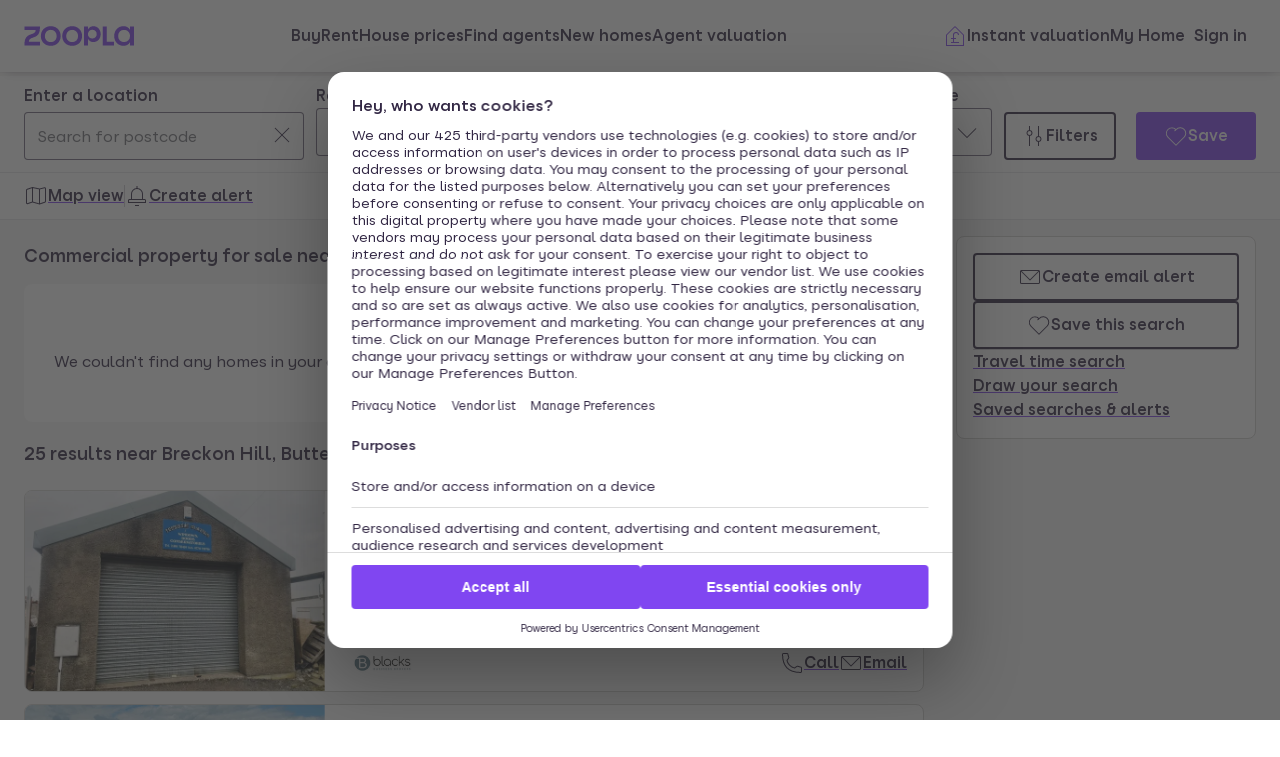

--- FILE ---
content_type: text/css
request_url: https://cdn.prod.zoopla.co.uk/_next/static/css/d89895a99d9e87b5.css
body_size: 1573
content:
._1co9d001,._1co9d002{padding-left:var(--space-paddingButtonDefault);padding-right:var(--space-paddingButtonDefault)}._1co9d003{padding-left:0;padding-right:0}._1co9d005{padding-left:var(--space-paddingButtonSmall);padding-right:var(--space-paddingButtonSmall)}._1co9d006{display:flex;align-items:center;justify-content:center;border:none;border-radius:var(--radii-button);text-align:center;letter-spacing:var(--letterSpacings-buttonDefault);font-weight:var(--fontWeights-button)}._1co9d006:enabled:not([aria-disabled=true]):hover:not([data-loading=true]){cursor:pointer}._1co9d006:not([disabled]):focus-visible{outline:none;box-shadow:var(--shadows-focusRing)}._1co9d006:not([disabled]):not([aria-disabled=true]):not([data-loading=true]):active{transform:translateY(0);box-shadow:none}._1co9d006:not([disabled]):not([aria-disabled=true]):not([data-loading=true]):active:focus-visible{transform:translateY(0);box-shadow:none}._1co9d006:not([disabled]):not([aria-disabled=true]):not([data-loading=true]):active:hover{transform:translateY(0);box-shadow:none}._1co9d007{width:100%}._1co9d008{background-color:var(--colors-buttonPrimaryBackgroundDefault);color:var(--colors-buttonPrimaryTextDefault);transition-duration:var(--transitions-durationS100);transition-timing-function:var(--transitions-timingS100);text-decoration:none;transition-property:transform,box-shadow,background-color}._1co9d008:disabled,._1co9d008[aria-disabled=true]{background-color:var(--colors-buttonBackgroundDisabled);border-color:var(--colors-buttonBorderDisabled);color:var(--colors-buttonTextDisabled)}._1co9d008:not([disabled]):not([aria-disabled=true]):not([data-loading=true]):hover{box-shadow:var(--shadows-800);background-color:var(--colors-buttonPrimaryBackgroundHover)}._1co9d008:not([disabled]):not([aria-disabled=true]):not([data-loading=true]):active{background-color:var(--colors-buttonPrimaryBackgroundActive)}._1co9d009{background-color:transparent;color:var(--colors-buttonSecondaryTextDefault);border-width:var(--borderWidths-buttonSecondary);border-style:solid;border-color:var(--colors-buttonSecondaryBorderDefault);transition-duration:var(--transitions-durationS100);transition-timing-function:var(--transitions-timingS100);text-decoration:none;transition-property:transform,box-shadow,background-color,color}._1co9d009:disabled,._1co9d009[aria-disabled=true]{background-color:transparent;border-color:var(--colors-buttonBorderDisabled);color:var(--colors-buttonTextDisabled)}._1co9d009:not([disabled]):not([aria-disabled=true]):not([data-loading=true]):hover{background-color:var(--colors-buttonSecondaryBackgroundHover);color:var(--colors-buttonSecondaryTextHover);box-shadow:var(--shadows-800)}._1co9d009:not([disabled]):not([aria-disabled=true]):not([data-loading=true]):active{background-color:var(--colors-buttonSecondaryBackgroundActive);color:var(--colors-buttonSecondaryTextActive)}._1co9d00a{--thickness:var(--borderWidths-100);background-color:transparent;color:var(--colors-buttonTertiaryTextDefault);text-decoration:underline;text-underline-offset:var(--space-gapTextUnderlineOffsetTertiaryButton);text-decoration-color:var(--colors-buttonTertiaryUnderlineDefault);text-decoration-thickness:var(--thickness)}._1co9d00a:disabled,._1co9d00a[aria-disabled=true]{background-color:transparent;border-color:var(--colors-buttonBorderDisabled);color:var(--colors-buttonTextDisabled);text-decoration:none}._1co9d00a:not([disabled]):not([aria-disabled=true]):not([data-loading=true]):hover{--thickness:var(--borderWidths-200);box-shadow:none;text-decoration-color:var(--colors-buttonTertiaryUnderlineHover);transform:translateY(0)}._1co9d00a:not([disabled]):not([aria-disabled=true]):not([data-loading=true]):active{--thickness:var(--borderWidths-100);text-decoration-color:var(--colors-buttonTertiaryUnderlineActive)}._1co9d00a:not([disabled]):not([aria-disabled=true]):not([data-loading=true]):focus-visible:hover{outline:none;box-shadow:var(--shadows-focusRing)}._1co9d00d:disabled{box-shadow:none}._1co9d00d:disabled,._1co9d00d[aria-disabled=true]{border-color:var(--colors-buttonContrastBorderDisabled);color:var(--colors-buttonContrastTextDisabled)}._1co9d00d:not([disabled]):not([aria-disabled=true]):not([data-loading=true]):hover{box-shadow:var(--shadows-200)}._1co9d00d:not([disabled]):not([aria-disabled=true]):not([data-loading=true]):hover:focus-visible{box-shadow:var(--shadows-focusRing),var(--shadows-200)}._1co9d00d:not([disabled]):not([aria-disabled=true]):not([data-loading=true]):active{transform:translateY(0);box-shadow:none}._1co9d00d:not([disabled]):not([aria-disabled=true]):not([data-loading=true]):active:focus-visible{transform:translateY(0);box-shadow:none}._1co9d00d:not([disabled]):not([aria-disabled=true]):not([data-loading=true]):active:hover{transform:translateY(0);box-shadow:none}._1co9d00f{display:inline}._1co9d00g{letter-spacing:var(--letterSpacings-buttonSmall)}._1co9d00h{background-color:var(--colors-buttonPrimaryContrastBackgroundDefault);color:var(--colors-buttonPrimaryContrastTextDefault);box-shadow:var(--shadows-200)}._1co9d00h:disabled,._1co9d00h[aria-disabled=true]{background-color:var(--colors-buttonContrastBackgroundDisabled)}._1co9d00h:not([disabled]):not([aria-disabled=true]):not([data-loading=true]):hover{background-color:var(--colors-buttonPrimaryContrastBackgroundHover)}._1co9d00h:not([disabled]):not([aria-disabled=true]):not([data-loading=true]):active{background-color:var(--colors-buttonPrimaryContrastBackgroundActive)}._1co9d00i{background-color:transparent;border-color:var(--colors-buttonSecondaryContrastBorderDefault);color:var(--colors-buttonSecondaryContrastTextDefault)}._1co9d00i:not([disabled]):not([aria-disabled=true]):not([data-loading=true]):hover{background-color:var(--colors-buttonSecondaryContrastBackgroundHover);color:var(--colors-buttonSecondaryContrastTextHover)}._1co9d00i:not([disabled]):not([aria-disabled=true]):not([data-loading=true]):active{background-color:var(--colors-buttonSecondaryContrastBackgroundActive);color:var(--colors-buttonSecondaryContrastTextActive)}._1co9d00j{color:var(--colors-buttonTertiaryContrastTextDefault);text-decoration-color:var(--colors-buttonTertiaryContrastUnderlineDefault)}._1co9d00j:disabled,._1co9d00j[aria-disabled=true]{background:transparent}._1co9d00j:not([disabled]):not([aria-disabled=true]):not([data-loading=true]):hover{color:var(--colors-buttonTertiaryContrastTextHover);text-decoration-color:var(--colors-buttonTertiaryContrastUnderlineHover)}._1co9d00j:not([disabled]):not([aria-disabled=true]):not([data-loading=true]):active{color:var(--colors-buttonTertiaryContrastTextActive);text-decoration-color:var(--colors-buttonTertiaryContrastUnderlineActive)}._1co9d00k{text-decoration-color:transparent}._1co9d00l{padding-left:0;padding-right:0}._1co9d00m{height:var(--sizes-buttonHeightDefault)}._1co9d00n{height:var(--sizes-buttonHeightSmall)}[data-selected=true] ._1co9d00o{background-color:var(--colors-buttonSecondaryBackgroundSelected);color:var(--colors-buttonSecondaryTextSelected);cursor:default}[data-selected=true] ._1co9d00o:hover{transform:none!important;box-shadow:none!important}[data-selected=true] ._1co9d00p{background-color:var(--colors-buttonSecondaryContrastBackgroundSelected);color:var(--colors-buttonSecondaryContrastTextSelected);cursor:default}[data-selected=true] ._1co9d00p:hover{transform:none!important;box-shadow:none!important}._1co9d00q{column-gap:var(--space-S200);display:flex;justify-content:center;align-items:center}._1co9d00r{flex-direction:row-reverse}._1co9d00s{flex-direction:row}._1co9d00t{display:flex;align-items:center}._1co9d00v{width:100%}._1co9d00w{height:var(--sizes-buttonHeightDefault)}._1co9d00x{display:inline}._1co9d00y{height:var(--sizes-buttonHeightSmall)}._1co9d00z{visibility:hidden}@supports not selector(:focus-visible){._1co9d006:not([disabled]):focus{outline:none;box-shadow:var(--shadows-focusRing)}._1co9d006:not([disabled]):not([aria-disabled=true]):not([data-loading=true]):active:focus{transform:translateY(0);box-shadow:none}._1co9d00a:not([disabled]):not([aria-disabled=true]):not([data-loading=true]):focus:hover{outline:none;box-shadow:var(--shadows-focusRing)}._1co9d00d:not([disabled]):not([aria-disabled=true]):not([data-loading=true]):hover:focus{box-shadow:var(--shadows-focusRing),var(--shadows-200)}._1co9d00d:not([disabled]):not([aria-disabled=true]):not([data-loading=true]):active:focus{transform:translateY(0);box-shadow:none}}@media screen and (prefers-reduced-motion:no-preference){._1co9d008:not([disabled]):not([aria-disabled=true]):not([data-loading=true]):hover,._1co9d009:not([disabled]):not([aria-disabled=true]):not([data-loading=true]):hover{transform:translateY(calc(var(--sizes-XS100) * -1))}._1co9d00a{transition-property:--thickness,textDecorationColor;transition-duration:var(--transitions-durationS100);transition-timing-function:var(--transitions-timingS100)}}.v5ylzz0,.v5ylzz1{display:flex}.v5ylzz1{border-radius:var(--radii-button);border:none;align-items:center;justify-content:center}.v5ylzz1:enabled:not([aria-disabled=true]):hover:not([data-loading=true]){cursor:pointer}.v5ylzz1:disabled,.v5ylzz1[aria-disabled=true]{background-color:var(--colors-buttonBackgroundDisabled);border-color:var(--colors-buttonBorderDisabled);color:var(--colors-buttonTextDisabled)}.v5ylzz1[aria-disabled=true]:focus-visible{outline:none;box-shadow:var(--shadows-focusRing)}.v5ylzz1:not([disabled]):not([aria-disabled=true]):hover{box-shadow:var(--shadows-800)}.v5ylzz1:not([disabled]):focus-visible{outline:none;box-shadow:var(--shadows-focusRing)}.v5ylzz1:not([disabled]):not([aria-disabled=true]):focus-visible:hover{box-shadow:var(--shadows-focusRing),var(--shadows-800)}.v5ylzz1:not([disabled]):not([aria-disabled=true]):active{transform:translateY(0);box-shadow:none}.v5ylzz1:not([disabled]):not([aria-disabled=true]):active:focus-visible{transform:translateY(0);box-shadow:none}.v5ylzz1:not([disabled]):not([aria-disabled=true]):active:hover{transform:translateY(0);box-shadow:none}.v5ylzz2{background-color:var(--colors-buttonPrimaryBackgroundDefault);color:var(--colors-buttonPrimaryTextDefault);transition-property:transform,box-shadow,background-color;transition-duration:var(--transitions-durationS100);transition-timing-function:var(--transitions-timingS100)}.v5ylzz2:not([disabled]):not([aria-disabled=true]):hover{background-color:var(--colors-buttonPrimaryBackgroundHover)}.v5ylzz2:not([disabled]):not([aria-disabled=true]):active{background-color:var(--colors-buttonPrimaryBackgroundActive)}.v5ylzz3{color:var(--colors-buttonSecondaryTextDefault);border-width:var(--borderWidths-buttonSecondary);border-style:solid;border-color:var(--colors-buttonSecondaryBorderDefault);transition-property:transform,box-shadow,background-color,color;transition-duration:var(--transitions-durationS100);transition-timing-function:var(--transitions-timingS100)}.v5ylzz3,.v5ylzz3:disabled,.v5ylzz3[aria-disabled=true]{background-color:transparent}.v5ylzz3:not([disabled]):not([aria-disabled=true]):hover{background-color:var(--colors-buttonSecondaryBackgroundHover);color:var(--colors-buttonSecondaryTextHover)}.v5ylzz3:not([disabled]):not([aria-disabled=true]):active{background-color:var(--colors-buttonSecondaryBackgroundActive);color:var(--colors-buttonSecondaryTextActive)}.v5ylzz4{transition-property:transform,box-shadow,background;transition-duration:var(--transitions-durationS100);transition-timing-function:var(--transitions-timingS100);color:var(--colors-buttonTertiaryTextDefault);-webkit-text-fill-color:var(--colors-buttonTertiaryTextDefault);text-decoration:none}.v5ylzz4,.v5ylzz4:disabled,.v5ylzz4[aria-disabled=true]{background-color:transparent}.v5ylzz4:not([disabled]):not([aria-disabled=true]):hover{background-color:var(--colors-buttonTertiaryIconButtonBackgroundHover);box-shadow:none}.v5ylzz4:not([disabled]):not([aria-disabled=true]):active{background-color:var(--colors-buttonTertiaryIconButtonBackgroundActive);box-shadow:none}.v5ylzz4:not([disabled]):not([aria-disabled=true]):hover:focus-visible{outline:none;box-shadow:var(--shadows-focusRing)}.v5ylzz6:disabled,.v5ylzz6[aria-disabled=true]{background-color:var(--colors-buttonContrastBackgroundDisabled);border-color:var(--colors-buttonContrastBorderDisabled);color:var(--colors-buttonContrastTextDisabled);box-shadow:none}.v5ylzz6:not([disabled]):not([aria-disabled=true]):hover{box-shadow:none}.v5ylzz6:not([disabled]):not([aria-disabled=true]):hover:focus-visible{box-shadow:var(--shadows-focusRing)}.v5ylzz6:not([disabled]):not([aria-disabled=true]):hover:active{box-shadow:none}.v5ylzz7:not([disabled]):not([aria-disabled=true]):hover{box-shadow:var(--shadows-800)}.v5ylzz8{height:var(--sizes-M400);width:var(--sizes-M400)}.v5ylzz9{width:var(--sizes-L200)}.v5ylzz9,.v5ylzza{height:var(--sizes-L200)}.v5ylzza{width:var(--sizes-M400)}.v5ylzzb{height:unset;width:unset;vertical-align:text-bottom}.v5ylzzc{background-color:var(--colors-buttonPrimaryContrastBackgroundDefault);color:var(--colors-buttonPrimaryContrastTextDefault);box-shadow:var(--shadows-200)}.v5ylzzc:not([disabled]):not([aria-disabled=true]):hover{background-color:var(--colors-buttonPrimaryContrastBackgroundHover)}.v5ylzzc:not([disabled]):not([aria-disabled=true]):active{background-color:var(--colors-buttonPrimaryContrastBackgroundActive)}.v5ylzzd{background-color:transparent;border-color:var(--colors-buttonSecondaryContrastBorderDefault);color:var(--colors-buttonSecondaryContrastTextDefault)}.v5ylzzd:not([disabled]):not([aria-disabled=true]):hover{background-color:var(--colors-buttonSecondaryContrastBackgroundHover);color:var(--colors-buttonSecondaryContrastTextHover)}.v5ylzzd:not([disabled]):not([aria-disabled=true]):active{background-color:var(--colors-buttonSecondaryContrastBackgroundActive);color:var(--colors-buttonSecondaryContrastTextActive)}.v5ylzzd:disabled,.v5ylzzd[aria-disabled=true]{background-color:transparent}.v5ylzze{color:var(--colors-buttonTertiaryContrastTextDefault)}.v5ylzze:disabled,.v5ylzze[aria-disabled=true]{background:transparent}.v5ylzze:not([disabled]):not([aria-disabled=true]):hover{background-color:var(--colors-buttonTertiaryIconButtonContrastBackgroundHover);box-shadow:none}.v5ylzze:not([disabled]):not([aria-disabled=true]):active{background-color:var(--colors-buttonTertiaryIconButtonContrastBackgroundActive)}@supports not selector(:focus-visible){.v5ylzz1:not([disabled]):focus,.v5ylzz1[aria-disabled=true]:focus{outline:none;box-shadow:var(--shadows-focusRing)}.v5ylzz1:not([disabled]):not([aria-disabled=true]):focus:hover{box-shadow:var(--shadows-focusRing),var(--shadows-800)}.v5ylzz1:not([disabled]):not([aria-disabled=true]):active:focus{transform:translateY(0);box-shadow:none}.v5ylzz4:not([disabled]):not([aria-disabled=true]):hover:focus{outline:none;box-shadow:var(--shadows-focusRing)}.v5ylzz6:not([disabled]):not([aria-disabled=true]):hover:focus{box-shadow:var(--shadows-focusRing)}}@media screen and (prefers-reduced-motion:no-preference){.v5ylzz1:not([disabled]):not([aria-disabled=true]):hover{transform:translateY(calc(var(--sizes-XS100) * -1))}.v5ylzz4:not([disabled]):not([aria-disabled=true]):hover,.v5ylzz7:not([disabled]):not([aria-disabled=true]):hover{transform:none}}.layout_fullScreen__O6pc_{position:fixed;width:100%;height:100%;inset:0}.layout_fill__G_rzr{display:flex;flex-flow:column;position:relative;height:calc(100% - 72px);width:100%}

--- FILE ---
content_type: text/css
request_url: https://cdn.prod.zoopla.co.uk/_next/static/css/602900c181c70ea3.css
body_size: 931
content:
.t9y60f0{display:flex;gap:var(--space-S100);margin-bottom:var(--space-S200)}.t9y60f1{flex-direction:row}.t9y60f2{flex-direction:column}.t9y60f3{margin-bottom:0}.t9y60f4{position:relative;display:flex;flex:1 1}.t9y60f5{display:flex;flex-direction:row;flex-wrap:wrap;gap:var(--space-S100);align-items:center}.t9y60f6{position:absolute;visibility:hidden}.giz45u0{--thickness:var(--borderWidths-100);align-items:center;background-color:transparent;border:none;border-radius:var(--radii-300);color:var(--colors-buttonTertiaryTextDefault);display:flex;font-weight:var(--fontWeights-400);padding-left:0;padding-right:0;position:relative;text-align:center;text-decoration:underline;text-decoration-color:var(--colors-buttonTertiaryUnderlineDefault);text-decoration-thickness:var(--thickness);text-underline-offset:.64ex}.giz45u1{color:var(--colors-linkTextDisabled);text-decoration-color:var(--colors-linkTextDisabled)}.giz45u2:hover{--thickness:var(--borderWidths-200);box-shadow:none;text-decoration-color:var(--colors-buttonTertiaryUnderlineHover);transform:translateY(0)}.giz45u3{appearance:none;border:none;border-radius:var(--radii-300);cursor:pointer;position:absolute;right:0;width:100%}.giz45u3:focus{outline:none;box-shadow:var(--shadows-focusRing)}.giz45u3:disabled{cursor:default}.giz45u4{right:0;white-space:nowrap;text-decoration:inherit;text-underline-offset:inherit;text-decoration-color:inherit;text-decoration-thickness:inherit}.giz45u4,.giz45u5{background:var(--colors-graphicBackgroundAccentLight);pointer-events:none;z-index:1}.giz45u5{height:24px;padding-left:12px}@media screen and (prefers-reduced-motion:no-preference){.giz45u0{transition-duration:var(--transitions-durationS100);transition-property:--thickness,textDecorationColor;transition-timing-function:var(--transitions-timingS100)}}._18zgx8t0{display:flex;row-gap:var(--space-S400);flex-direction:row-reverse;justify-content:space-between;align-items:center}._18zgx8t1{width:fit-content}._18zgx8t2{color:var(--colors-textBody2)}._18zgx8t3{font-size:var(--fontSizes-S500);padding-top:var(--space-S400);font-weight:var(--fontWeights-400)}._18zgx8t4{display:flex;flex-direction:row-reverse;justify-content:space-between;margin-bottom:var(--space-S400)}@media screen and (min-width:768px){._18zgx8t3{margin-bottom:0;padding-top:0}._18zgx8t4{align-items:center}}._50h2wu0{list-style-type:none;margin:0}._50h2wu1{display:flex;align-items:center}._50h2wu2{padding-left:var(--space-S200);font-weight:var(--fontWeights-400);color:var(--colors-textBody)}.g7n6xx0{position:relative}.g7n6xx1{position:absolute;top:0;left:0}.g7n6xx2{height:100%;width:100%;object-fit:cover}.g7n6xx3{line-height:var(--lineHeights-S100)}.g7n6xx4{text-align:right;font-size:var(--fontSizes-ladleMedium);line-height:var(--lineHeights-ladleMedium)}._14yrbre0{border:1px solid var(--colors-brandSecondary);border-radius:var(--radii-400);padding:var(--space-S500)}._14yrbre1{color:var(--colors-textTitle);padding-bottom:var(--space-S200)}._14yrbre2{color:var(--colors-textBody);padding-bottom:var(--space-S400)}._14yrbre2:last-child{padding-bottom:0}._14yrbre3,._1qu7ilt0{border-radius:var(--radii-400);text-align:center}._1qu7ilt1{font-size:var(--fontSizes-M300);font-weight:var(--fontWeights-400)}._1qu7ilt2{text-align:start}._1qu7ilt3{gap:8px}._1qu7ilt3,._1qu7ilt4{display:flex;flex-wrap:wrap}._1qu7ilt4{gap:var(--space-S200);border-radius:var(--radii-300);padding:var(--space-S100) var(--space-S200);align-items:center;color:var(--colors-textContrast);border:none;background-color:var(--colors-graphicBackgroundContrast)}._1qu7ilt4:hover{cursor:pointer}._1qu7ilt5{display:flex;gap:var(--space-S200);flex-wrap:wrap;border-radius:var(--radii-300);padding:var(--space-S100) var(--space-S200);background-color:transparent;align-items:center;font-weight:var(--fontWeights-200);border:none}._1qu7ilt5:hover{cursor:pointer}.zt1gjg0{display:flex;justify-content:space-between}.zt1gjg1{height:var(--sizes-M400)}.zt1gjg2{width:200px}.zt1gjg2,.zt1gjg3{height:var(--sizes-M200)}.zt1gjg3{width:100px}

--- FILE ---
content_type: application/javascript
request_url: https://cdn.prod.zoopla.co.uk/_next/static/chunks/73143-8bd61665dccd0518.js
body_size: 11613
content:
(self.webpackChunk_N_E=self.webpackChunk_N_E||[]).push([[73143],{36232:e=>{e.exports={checkboxContainer:"Modal_checkboxContainer__AP1ZI",item:"Modal_item__9fKDz"}},128882:(e,a,r)=>{"use strict";r.d(a,{FW:()=>l,GE:()=>n,Ie:()=>s,SJ:()=>o,UQ:()=>i,td:()=>c});var t=r(837163);let l=e=>{(0,t.m)({event:"GAEvent",eventCategory:"market_activity",eventAction:"dropdown_historical_timeframe",eventLabel:e})},n=e=>{(0,t.m)({event:"GAEvent",eventCategory:"market_activity",eventAction:"dropdown_property_type",eventLabel:e})},s=()=>{(0,t.m)({event:"GAEvent",eventCategory:"search_filters",eventAction:"click",eventLabel:"filter_select"})},i=()=>{(0,t.m)({event:"GAEvent",eventCategory:"search_filters",eventAction:"click",eventLabel:"search_filters_open"})},o=()=>{(0,t.m)({event:"GAEvent",eventCategory:"search_filters",eventAction:"click",eventLabel:"search_filters_close"})},c=()=>{(0,t.m)({event:"GAEvent",eventCategory:"search_filters",eventAction:"click",eventLabel:"search_filters_update"})}},196803:(e,a,r)=>{"use strict";r.d(a,{RU:()=>m,g$:()=>y,X$:()=>_,v0:()=>x});var t=r(454568),l=r(507620),n=r(711571),s=r(496696),i=r(315188),o=r(10285),c=r(709911),d=r(988471),h=r(979271),u=r(834264);let p=(0,l.createContext)({value:{bedsMin:"",bedsMax:""},onChange:void 0,dropdownValue:"Any beds"}),m=({children:e})=>{let{formValue:a,updateFormValue:r}=(0,l.useContext)(n.p7),s=(0,l.useMemo)(()=>({bedsMin:(0,i.Z)(a.beds_min),bedsMax:(0,i.Z)(a.beds_max)}),[a.beds_max,a.beds_min]),c=(0,o.W)(s.bedsMin,s.bedsMax),d=(0,l.useMemo)(()=>({dropdownValue:c,onChange:({bedsMin:e,bedsMax:a})=>{r?.(r=>({...r,beds_min:e,beds_max:a}))},value:s}),[c,r,s]);return(0,l.useMemo)(()=>(0,t.jsx)(p.Provider,{value:d,children:e}),[s])},x=()=>{let{value:e,onChange:a}=(0,l.useContext)(p),r=""!==e.bedsMax?c.K_.slice(0,Number(e.bedsMax)+1):c.K_;return(0,t.jsxs)("div",{className:h.$9,children:[(0,t.jsx)("label",{htmlFor:"beds_min",className:`${h.V2} ${u.ye.ladle}`,children:"Min beds"}),(0,t.jsxs)("select",{className:`${h.ZX} ${u.ye.ladle}`,name:"beds_min",id:"beds_min",onChange:r=>{a&&a({...e,bedsMin:r.target.value})},value:e.bedsMin,children:[(0,t.jsx)("option",{value:"",children:"No min"}),r.map((e,a)=>(0,t.jsx)("option",{value:e.value,children:e.text},`beds_mins_${a}`))]}),(0,t.jsx)("div",{className:h.qu,children:(0,t.jsx)(d.jGY,{})})]})},_=()=>{let{value:e,onChange:a}=(0,l.useContext)(p),r=""!==e.bedsMin?c.K_.slice(Number(e.bedsMin)):c.K_;return(0,t.jsxs)("div",{className:h.$9,children:[(0,t.jsx)("label",{className:`${h.V2} ${u.ye.ladle}`,htmlFor:"beds_max",children:"Max beds"}),(0,t.jsxs)("select",{className:`${h.ZX} ${u.ye.ladle}`,id:"beds_max",name:"beds_max",onChange:r=>{a&&a({...e,bedsMax:r.target.value})},value:e.bedsMax,children:[(0,t.jsx)("option",{value:"",children:"No max"}),r.map((e,a)=>(0,t.jsx)("option",{value:e.value,children:e.text},`beds_max_${a}`))]}),(0,t.jsx)("div",{className:h.qu,children:(0,t.jsx)(d.jGY,{})})]})},y=({children:e,align:a})=>{let{dropdownValue:r}=(0,l.useContext)(p);return(0,t.jsx)(s.s,{title:"Bedrooms",value:r,align:a,children:e})}},200576:(e,a,r)=>{"use strict";r.d(a,{FW:()=>n.FW,RP:()=>l.R,pn:()=>t.pn});var t=r(709911),l=r(310187),n=r(128882)},209234:e=>{e.exports={mainSection:"BuyingScheme_mainSection__Gh_Dj",headingSection:"BuyingScheme_headingSection__Phy48",heading:"BuyingScheme_heading__n70_O",tooltipRef:"BuyingScheme_tooltipRef__Smrg7",tooltipButton:"BuyingScheme_tooltipButton__QsyTt",badgeWrapper:"BuyingScheme_badgeWrapper__rI20_"}},227090:e=>{e.exports={badgeWrapper:"ProperyFeatures_badgeWrapper__Dvh4_"}},233397:(e,a,r)=>{"use strict";r.d(a,{k:()=>b,m:()=>f});var t=r(454568),l=r(529224),n=r(857605),s=r.n(n);s().selectWrapperStyle,s().styledLabelStyle,s().iconContainerStyle,s().styledSelectStyle,s().searchBarShadowWrapper,s().searchBarShadow;let i=s().countryInputStyles,o=s().searchBarInputLocationStyles,c=s().housePricesNumMonthsStyles,d=s().searchBarDistanceStyles,h=s().searchBarBedroomsStyles,u=s().searchBarBathroomsStyles,p=s().searchBarPriceRangeStyles,m=s().searchBarPropertyTypeStyles,x=s().searchBarFiltersButtonStyles,_=s().searchBarSearchButtonStyles,y=s().searchBarSizeStyles,j=s().searchBarSaveStyles;s().StickySearchBarStyle,s().StickySearchBarStyleWithZoomFix,s().SubSearchBarStyle;let b=({children:e,layout:a,isFullWidthPage:r,className:n})=>(0,t.jsx)("div",{role:"region","aria-label":"Search bar",className:`${(0,l.A)(s().searchBarBase,{[s().searchBarFullWidthPage]:r,[s().searchBarHome]:"home"===a,[s().searchBarLsrp]:"lsrp"===a,[s().searchBarMap]:"map"===a,[s().searchBarDevelopmentSearch]:"developmentSearch"===a,[s().searchBarDevelopmentSearchMap]:"developmentSearchMap"===a,[s().searchBarDeveloperHubSearch]:"developerHubSearch"===a,[s().searchBarSavedSearch]:"savedSearch"===a,[s().searchBarHousePrices]:"housePrices"===a,[s().searchBarHousePricesLandingPage]:"housePricesLandingPage"===a})} ${n}`,children:e}),v={countryInput:i,input:o,distance:d,bedrooms:h,bathrooms:u,price:p,propertyType:m,filter:x,search:_,save:j,numMonths:c,size:y},f=({children:e,type:a,className:r=""})=>(0,t.jsx)("div",{className:`${v[a]} ${r}`,children:e})},324804:e=>{e.exports={checkboxWrapper:"PropertyType_checkboxWrapper__AOD_d"}},366376:e=>{e.exports={priceWrapper:"Price_priceWrapper__lJWpa"}},438801:(e,a,r)=>{"use strict";r.d(a,{M:()=>t.M});var t=r(47888)},443618:(e,a,r)=>{"use strict";r.d(a,{wfd:()=>t.wfd});var t=r(102723)},707089:(e,a,r)=>{"use strict";r.d(a,{d:()=>t.d});var t=r(952908)},803404:e=>{e.exports={filterIndicator:"FilterIndicator_filterIndicator__BQKS2"}},857605:e=>{e.exports={selectWrapperStyle:"SearchBar_selectWrapperStyle__ay_q9",styledLabelStyle:"SearchBar_styledLabelStyle__9AkLo",iconContainerStyle:"SearchBar_iconContainerStyle__GrPUz",styledSelectStyle:"SearchBar_styledSelectStyle__OTc0V",searchBarBase:"SearchBar_searchBarBase__UvH_D",searchBarFullWidthPage:"SearchBar_searchBarFullWidthPage__hGgAJ",searchBarHome:"SearchBar_searchBarHome__OufIE",searchBarLsrp:"SearchBar_searchBarLsrp___EGtz",searchBarMap:"SearchBar_searchBarMap__8__IH",searchBarDevelopmentSearch:"SearchBar_searchBarDevelopmentSearch__wsnfk",searchBarDevelopmentSearchMap:"SearchBar_searchBarDevelopmentSearchMap__6Qs9y",searchBarDeveloperHubSearch:"SearchBar_searchBarDeveloperHubSearch__vkiqD",searchBarSavedSearch:"SearchBar_searchBarSavedSearch__YzzAU",searchBarHousePrices:"SearchBar_searchBarHousePrices__LJ6bC",searchBarHousePricesLandingPage:"SearchBar_searchBarHousePricesLandingPage__6ojqP",searchBarShadowWrapper:"SearchBar_searchBarShadowWrapper__zw8c3",searchBarShadow:"SearchBar_searchBarShadow__7j4Vb",countryInputStyles:"SearchBar_countryInputStyles__l1_0Q",searchBarInputLocationStyles:"SearchBar_searchBarInputLocationStyles__0Mxx5",housePricesNumMonthsStyles:"SearchBar_housePricesNumMonthsStyles__8pWmp",searchBarDistanceStyles:"SearchBar_searchBarDistanceStyles__IVixP",searchBarBedroomsStyles:"SearchBar_searchBarBedroomsStyles__Ow0Cr",searchBarBathroomsStyles:"SearchBar_searchBarBathroomsStyles__J0Qpp",searchBarPriceRangeStyles:"SearchBar_searchBarPriceRangeStyles__3IVvU",searchBarPropertyTypeStyles:"SearchBar_searchBarPropertyTypeStyles__q6jRv",searchBarFiltersButtonStyles:"SearchBar_searchBarFiltersButtonStyles__qamjw",searchBarSearchButtonStyles:"SearchBar_searchBarSearchButtonStyles__bx5wa",searchBarSizeStyles:"SearchBar_searchBarSizeStyles__a6eN4",searchBarSaveStyles:"SearchBar_searchBarSaveStyles__elWoM",guiltyHackForceElementsInlineTrue:"SearchBar_guiltyHackForceElementsInlineTrue__4K1zJ",guiltyHackForceElementsInlineDesktopTrue:"SearchBar_guiltyHackForceElementsInlineDesktopTrue__aUI8D",hideElementSmall:"SearchBar_hideElementSmall__13xKq",hideElementMedium:"SearchBar_hideElementMedium__rF9W9",hideElementLarge:"SearchBar_hideElementLarge__lf_Ku",hideElementAll:"SearchBar_hideElementAll__WiVHW",hideElementDsrpSmall:"SearchBar_hideElementDsrpSmall__GFbXt",hideElementDsrpMedium:"SearchBar_hideElementDsrpMedium__rdO8t",hideElementDsrpLarge:"SearchBar_hideElementDsrpLarge__Dm2y8",hideElementDsrpXlarge:"SearchBar_hideElementDsrpXlarge__pnxJv",StickySearchBarStyle:"SearchBar_StickySearchBarStyle___hC9E",StickySearchBarStyleWithZoomFix:"SearchBar_StickySearchBarStyleWithZoomFix__l_WfX",SubSearchBarStyle:"SearchBar_SubSearchBarStyle__iQscF"}},882945:(e,a,r)=>{"use strict";r.d(a,{B:()=>ag});var t=r(454568),l=r(189099),n=r(529224),s=r(415225),i=r(717141),o=r(511763),c=r(235517),d=r(588759),h=r(420485),u=r(834264),p=r(507620),m=r(747682),x=r(848436),_=r(112024);let y=({value:e,onChange:a})=>{let r=(0,_.N)(x.P.M[100],"GT");return(0,t.jsx)(m.z,{id:"added-time",bisect:r,label:"Added to Zoopla",value:e,items:[{id:"added_anytime",value:"",label:"Anytime"},{id:"added_24_hours",value:"24_hours",label:"Last 24 hours",helpText:""},{id:"added_3_days",value:"3_days",label:"Last 3 days",helpText:""},{id:"added_7_days",value:"7_days",label:"Last 7 days",helpText:""},{id:"added_14_days",value:"14_days",label:"Last 14 days",helpText:""},{id:"added_30_days",value:"30_days",label:"Last 30 days",helpText:""}],onValueChange:a})};var j=r(988471),b=r(904274),v=r.n(b);let f=[{value:"0",text:"Studio"},{value:"1",text:"1"},{value:"2",text:"2"},{value:"3",text:"3"},{value:"4",text:"4"},{value:"5",text:"5"},{value:"6",text:"6"},{value:"7",text:"7"},{value:"8",text:"8"},{value:"9",text:"9"},{value:"10",text:"10+"}];[...f.map(e=>e.value)];let S=({value:e,onChange:a})=>{let r=""!==e.bedsMax?f.slice(0,Number(e.bedsMax)+1):f,l=""!==e.bedsMin?f.slice(Number(e.bedsMin)):f;return(0,t.jsxs)(h.B,{flexDirection:"row",flexWrap:"wrap",columnGap:"S400",rowGap:"S400",children:[(0,t.jsxs)("div",{className:v().selectWrapper,children:[(0,t.jsx)("label",{className:(0,n.A)(v().styledLabel,u.ye.ladle),htmlFor:"beds_min",children:"Min beds"}),(0,t.jsxs)("select",{className:(0,n.A)(v().styledSelect,u.ye.ladle),name:"beds_min",id:"beds_min",onChange:r=>{a({...e,bedsMin:r.target.value})},value:e.bedsMin,children:[(0,t.jsx)("option",{value:"",children:"No min"}),r.map((e,a)=>(0,t.jsx)("option",{value:e.value,children:e.text},`beds_mins_${a}`))]}),(0,t.jsx)("div",{className:v().iconContainer,children:(0,t.jsx)(j.jGY,{})})]}),(0,t.jsxs)("div",{className:v().selectWrapper,children:[(0,t.jsx)("label",{className:(0,n.A)(v().styledLabel,u.ye.ladle),htmlFor:"beds_max",children:"Max beds"}),(0,t.jsxs)("select",{className:(0,n.A)(v().styledSelect,u.ye.ladle),id:"beds_max",name:"beds_max",onChange:r=>{a({...e,bedsMax:r.target.value})},value:e.bedsMax,children:[(0,t.jsx)("option",{value:"",children:"No max"}),l.map((e,a)=>(0,t.jsx)("option",{value:e.value,children:e.text},`beds_max_${a}`))]}),(0,t.jsx)("div",{className:v().iconContainer,children:(0,t.jsx)(j.jGY,{})})]})]})};var g=r(808095),C=r(36232),w=r.n(C);let B=["has_garden","has_parking_garage","has_balcony_terrace"],N={has_balcony_terrace:"Balcony/terrace",has_garden:"Garden",has_parking_garage:"Parking/garage"},k=({value:e,onChange:a})=>(0,t.jsx)(h.B,{flexDirection:"row",flexWrap:"wrap",columnGap:0,rowGap:"S400",children:B.map((r,l)=>(0,t.jsx)("div",{className:w().checkboxContainer,children:(0,t.jsx)(g.S,{name:r,label:N[r],checked:e.includes(r),onCheckedChange:t=>{t?a([...e,r]):a(e.filter(e=>e!==r))}},`${r}-${l}`)},`${r}-${l}-container`))});var M=r(125751);function I(e){return({"":"include",true:"only",false:"exclude"})[e]}function F(e){return({include:"",only:"true",exclude:"false"})[e]}let A=({value:e,onChange:a})=>(0,t.jsxs)(h.B,{rowGap:"S400",whiteSpace:"nowrap",children:[(0,t.jsxs)(h.B,{flexDirection:"row",flexWrap:"wrap",rowGap:"S400",alignItems:"center",justifyContent:"space-between",children:[(0,t.jsx)("div",{className:w().item,children:(0,t.jsx)("p",{children:"New-build homes"})}),(0,t.jsx)("div",{className:w().item,children:(0,t.jsx)(M.O,{label:"New-build homes",value:e.newHomes,items:[{id:"new_homes_include",value:"include",label:"Include"},{id:"new_homes_exclude",value:"exclude",label:"Exclude"},{id:"new_homes_only",value:"only",label:"Show only"}],onValueChange:r=>{a({...e,newHomes:r})}})})]}),(0,t.jsxs)(h.B,{flexDirection:"row",flexWrap:"wrap",rowGap:"S400",alignItems:"center",justifyContent:"space-between",children:[(0,t.jsx)("div",{className:w().item,children:(0,t.jsx)("p",{children:"Shared ownership"})}),(0,t.jsx)("div",{className:w().item,children:(0,t.jsx)(M.O,{label:"Shared ownership",value:I(e.isSharedOwnership),items:[{id:"shared_ownership_include",value:"include",label:"Include"},{id:"shared_ownership_exclude",value:"exclude",label:"Exclude"},{id:"shared_ownership_only",value:"only",label:"Show only"}],onValueChange:r=>{a({...e,isSharedOwnership:F(r)})}})})]}),(0,t.jsxs)(h.B,{flexDirection:"row",flexWrap:"wrap",rowGap:"S400",alignItems:"center",justifyContent:"space-between",children:[(0,t.jsx)("div",{className:w().item,children:(0,t.jsx)("p",{children:"Retirement homes"})}),(0,t.jsx)("div",{className:w().item,children:(0,t.jsx)(M.O,{label:"Retirement homes",value:I(e.isRetirementHome),items:[{id:"retirement_homes_include",value:"include",label:"Include"},{id:"retirement_homes_exclude",value:"exclude",label:"Exclude"},{id:"retirement_homes_only",value:"only",label:"Show only"}],onValueChange:r=>{a({...e,isRetirementHome:F(r)})}})})]}),(0,t.jsxs)(h.B,{flexDirection:"row",flexWrap:"wrap",rowGap:"S400",alignItems:"center",justifyContent:"space-between",children:[(0,t.jsx)("div",{className:w().item,children:(0,t.jsx)("p",{children:"Auction"})}),(0,t.jsx)("div",{className:w().item,children:(0,t.jsx)(M.O,{label:"Auction",value:I(e.isAuction),items:[{id:"auction_include",value:"include",label:"Include"},{id:"auction_exclude",value:"exclude",label:"Exclude"},{id:"auction_only",value:"only",label:"Show only"}],onValueChange:r=>{a({...e,isAuction:F(r)})}})})]})]});var $=r(50216);let T=({value:e,onChange:a,onKeyDown:r})=>(0,t.jsx)($.FO,{autoComplete:"off",name:"keywords",label:"Keywords",helpText:"Search for phrases by using quotation marks e.g. “double garage”, or exclude terms by prefixing them with a minus sign e.g. -studio.",placeholder:'e.g. conservatory or "double garage"',value:e,onChange:e=>{a(e.target.value)},onKeyDown:r});var G=r(366376),W=r.n(G),D=r(381886);let P=({value:e,onChange:a,isCommercialToRent:r})=>{let l=e.priceFrequency?D.eT:D.cs,i=""!==e.priceMax?l.slice(0,l.indexOf(e.priceMax)+1):l,o=""!==e.priceMin?l.slice(l.indexOf(e.priceMin)):l;return(0,t.jsxs)(t.Fragment,{children:[(0,t.jsxs)(h.B,{flexDirection:"row",flexWrap:"wrap",columnGap:"S400",rowGap:"S400",children:[(0,t.jsx)("div",{className:W().priceWrapper,children:(0,t.jsxs)("div",{className:v().selectWrapper,children:[(0,t.jsx)("label",{className:(0,n.A)(v().styledLabel,u.ye.ladle),htmlFor:"price_min",children:"Min price"}),(0,t.jsxs)("select",{className:(0,n.A)(v().styledSelect,u.ye.ladle),name:"price_min",id:"price_min",onChange:r=>{a({...e,priceMin:r.target.value})},value:e.priceMin,children:[(0,t.jsx)("option",{value:"",children:"No min"}),i.map((a,r)=>{let l=new Intl.NumberFormat("en-GB",{style:"currency",currency:e?.priceCurrency!==""?e.priceCurrency?.toUpperCase()??"GBP":"GBP",maximumFractionDigits:0,minimumFractionDigits:0}).format(Number(a));return(0,t.jsx)("option",{value:a,children:l},`price_min_${r}`)})]}),(0,t.jsx)("div",{className:v().iconContainer,children:(0,t.jsx)(j.jGY,{})})]})}),(0,t.jsx)("div",{className:W().priceWrapper,children:(0,t.jsxs)("div",{className:v().selectWrapper,children:[(0,t.jsx)("label",{className:(0,n.A)(v().styledLabel,u.ye.ladle),htmlFor:"price_max",children:"Max price"}),(0,t.jsxs)("select",{className:(0,n.A)(v().styledSelect,u.ye.ladle),id:"price_max",name:"price_max",onChange:r=>{a({...e,priceMax:r.target.value})},value:e.priceMax,children:[(0,t.jsx)("option",{value:"",children:"No max"}),o.map((a,r)=>{let l=new Intl.NumberFormat("en-GB",{style:"currency",currency:e?.priceCurrency!==""?e.priceCurrency?.toUpperCase()??"GBP":"GBP",maximumFractionDigits:0,minimumFractionDigits:0}).format(Number(a));return(0,t.jsx)("option",{value:a,children:l},`price_max_${r}`)})]}),(0,t.jsx)("div",{className:v().iconContainer,children:(0,t.jsx)(j.jGY,{})})]})})]}),e.priceCurrency?(0,t.jsx)(s.a,{pt:"S300",children:(0,t.jsxs)("div",{className:v().selectWrapper,children:[(0,t.jsx)("label",{className:(0,n.A)(v().styledLabel,u.ye.ladle),htmlFor:"price_currency",children:"Currency"}),(0,t.jsxs)("select",{className:(0,n.A)(v().styledSelect,u.ye.ladle),name:"price_currency",id:"price_currency",onChange:r=>{a({...e,priceCurrency:r.target.value})},value:e.priceCurrency,children:[(0,t.jsx)("option",{value:"gbp",children:"GBP (\xa3)"}),(0,t.jsx)("option",{value:"eur",children:"EUR (€)"}),(0,t.jsx)("option",{value:"usd",children:"USD ($)"})]}),(0,t.jsx)("div",{className:v().iconContainer,children:(0,t.jsx)(j.jGY,{})})]})}):null,e.priceFrequency?(0,t.jsx)(s.a,{pt:"S300",children:(0,t.jsxs)("div",{className:v().selectWrapper,children:[(0,t.jsx)("label",{className:(0,n.A)(v().styledLabel,u.ye.ladle),htmlFor:"price_frequency",children:"Price Per"}),(0,t.jsxs)("select",{className:(0,n.A)(v().styledSelect,u.ye.ladle),name:"price_frequency",id:"price_frequency",onChange:r=>{a({...e,priceFrequency:r.target.value})},value:e.priceFrequency,children:[r&&(0,t.jsx)("option",{value:"per_year",children:"Year"}),(0,t.jsx)("option",{value:"per_month",children:"Month"}),(0,t.jsx)("option",{value:"per_week",children:"Week"})]}),(0,t.jsx)("div",{className:v().iconContainer,children:(0,t.jsx)(j.jGY,{})})]})}):null]})},z=({value:e,onChange:a})=>(0,t.jsxs)(h.B,{flexDirection:"row",flexWrap:"wrap",rowGap:"S400",children:[(0,t.jsx)("div",{className:w().checkboxContainer,children:(0,t.jsx)(g.S,{name:"chain_free",label:"Chain-free",checked:"true"===e.chainFree,onCheckedChange:r=>{a({...e,chainFree:r?"true":""})}})}),(0,t.jsx)("div",{className:w().checkboxContainer,children:(0,t.jsx)(g.S,{name:"reduced_price",label:"Reduced price",checked:"true"===e.reducedPrice,onCheckedChange:r=>{a({...e,reducedPrice:r?"true":""})}})}),(0,t.jsx)("div",{className:w().checkboxContainer,children:(0,t.jsx)(g.S,{name:"include_sold",label:"Under offer or sold STC",checked:"true"===e.includeSold,onCheckedChange:r=>{a({...e,includeSold:r?"true":""})}})})]});var L=r(561073),E=r(324804),R=r.n(E);let O=["land","offices","retail","hospitality","industrials"],q=["detached","semi_detached","terraced","flats","bungalow","farms_land","park_home"],H=["detached","semi_detached","terraced","flats","bungalow","farms_land","park_home","offices","retail","hospitality","land","industrials"],U={detached:"Detached",semi_detached:"Semi-detached",terraced:"Terraced",flats:"Flats",bungalow:"Bungalows",farms_land:"Farms/land",land:"Land",park_home:"Park homes",offices:"Offices",retail:"Retail premises",hospitality:"Hospitality",industrials:"Industrial"},V=({value:e,onChange:a})=>{let r=(0,l.usePathname)(),n=(0,p.useMemo)(()=>r?.match(/commercial/)?"commercial":"residential",[r]);return(0,t.jsx)(s.a,{display:"flex",flexDirection:"row",flexWrap:"wrap",rowGap:"S400",children:[(0,t.jsx)("div",{className:R().checkboxWrapper,children:(0,t.jsx)(g.S,{name:"show-all",label:"Show all",checked:0===e.propertySubType.length,onCheckedChange:()=>{a({propertySubType:[],propertyType:"property"})}})},"show_all"),...H.filter(e=>"residential"===n?q.includes(e):O.includes(e)).map(r=>(0,t.jsx)("div",{className:R().checkboxWrapper,children:(0,t.jsx)(g.S,{name:U[r],label:U[r],checked:e.propertySubType.includes(r),onCheckedChange:t=>{if(t){let t=[...e.propertySubType,r];a({propertySubType:t,propertyType:(0,L.mj)(t)})}else{let t=e.propertySubType.filter(e=>e!==r);a({propertySubType:t,propertyType:(0,L.mj)(t)})}}})},r))]})},K=[{value:"0",text:"This area only"},{value:"0.25",text:"+ 0.25 miles"},{value:"0.5",text:"+ 0.5 miles"},{value:"1",text:"+ 1 miles"},{value:"3",text:"+ 3 miles"},{value:"5",text:"+ 5 miles"},{value:"10",text:"+ 10 miles"},{value:"15",text:"+ 15 miles"},{value:"20",text:"+ 20 miles"},{value:"30",text:"+ 30 miles"},{value:"40",text:"+ 40 miles"}],Y=({value:e,onChange:a})=>(0,t.jsxs)("div",{className:v().selectWrapper,children:[(0,t.jsx)("label",{className:(0,n.A)(v().styledLabel,u.ye.ladle),htmlFor:"radius",children:"Radius"}),(0,t.jsx)("select",{className:(0,n.A)(v().styledSelect,u.ye.ladle),id:"radius",name:"radius",onChange:e=>{a(e.target.value)},value:e,children:K.map((e,a)=>(0,t.jsx)("option",{value:e.value,children:e.text},`radius_option_${a}`))}),(0,t.jsx)("div",{className:v().iconContainer,children:(0,t.jsx)(j.jGY,{})})]}),J={900:"15 minutes",1800:"30 minutes",2700:"45 minutes",3600:"1 hour",4500:"1 \xbc hour"},X={driving:"Driving",walking:"Walking",walking_train:"Train",public_transport:"Public transport",cycling:"Cycling"},Q=({value:e,onChange:a})=>(0,t.jsxs)("div",{className:v().selectWrapper,children:[(0,t.jsx)("label",{className:(0,n.A)(v().styledLabel,u.ye.ladle),htmlFor:"duration",children:"Max travel time"}),(0,t.jsx)("select",{className:(0,n.A)(v().styledSelect,u.ye.ladle),id:"duration",name:"duration",onChange:e=>{a(e.target.value)},value:e,children:Object.entries(J).map(([e,a],r)=>(0,t.jsx)("option",{value:e,children:a},`duration_option_${r}`))}),(0,t.jsx)("div",{className:v().iconContainer,children:(0,t.jsx)(j.jGY,{})})]}),Z=({value:e,onChange:a})=>(0,t.jsxs)("div",{className:v().selectWrapper,children:[(0,t.jsx)("label",{className:(0,n.A)(v().styledLabel,u.ye.ladle),htmlFor:"transportType",children:"Transport type"}),(0,t.jsx)("select",{className:(0,n.A)(v().styledSelect,u.ye.ladle),id:"transportType",name:"transportType",onChange:e=>{a(e.target.value)},value:e,children:Object.entries(X).map(([e,a],r)=>(0,t.jsx)("option",{value:e,children:a},`transportType_option_${r}`))}),(0,t.jsx)("div",{className:v().iconContainer,children:(0,t.jsx)(j.jGY,{})})]});var ee=r(803404),ea=r.n(ee);let er=({filterCount:e})=>(0,t.jsx)("div",{className:(0,n.A)(ea().filterIndicator,u.ye.zester),children:(0,t.jsx)("span",{children:e})});var et=r(357063),el=r(409483),en=r(197003);let es=async({query:e,formValue:a,searchType:r})=>{var t;let l={"search-path":"",...e,...a,currency:a.price_currency,price_currency:"",pn:""},n=(0,en.B)(a.property_type,e["search-path"]??"",r);"true"===a.is_retirement_home&&"property"===a.property_type&&(delete l.is_retirement_home,n=(0,en.B)("retirement",n,r)),"exclude"!==a.new_homes&&delete l.new_homes,1===a.property_sub_type.length&&"bungalow"===a.property_sub_type[0]&&(n=(0,en.B)("bungalows",n,r)),"farms_land"!==a.property_type&&delete l.property_type,!a.floor_area_units||a.floor_area_max||a.floor_area_min||delete l.floor_area_units,!a.price_currency||a.price_min||a.price_max||delete l.currency,"true"===a.is_student_accommodation&&"property"===a.property_type&&(delete l.is_student_accommodation,n=(0,en.B)("student_accommodation",n,r)),Object.keys(l).forEach(e=>{""===l[e]&&delete l[e]});let{"search-path":s,...i}=l,o=[r,...n],c=`/${o.join("/")}/`,d=`${(0,el.S)(i)}`,h=encodeURIComponent(`${c}${d?`?${d}`:""}`),u=await fetch(`/api/search/count/?path=${h}`);if(!u.ok)throw Error(`API request failed with status: ${u.status}`);let p=await u.json();if("object"==typeof p&&null!==p&&"data"in(t=p)&&"object"==typeof t.data&&null!==t.data&&"total"in t.data&&"number"==typeof t.data.total)return p.data.total;throw Error("Invalid API response format")};var ei=r(128882);let eo=[{value:"1",text:"1"},{value:"2",text:"2"},{value:"3",text:"3"},{value:"4",text:"4"},{value:"5",text:"5"},{value:"6",text:"6"},{value:"7",text:"7"},{value:"8",text:"8"},{value:"9",text:"9"},{value:"10",text:"10+"}],ec=({value:e,onChange:a})=>{let r=""!==e.bathsMax?eo.slice(0,Number(e.bathsMax)):eo,l=""!==e.bathsMin?eo.slice(Number(e.bathsMin)-1):eo;return(0,t.jsxs)(h.B,{flexDirection:"row",flexWrap:"wrap",columnGap:"S400",rowGap:"S400",children:[(0,t.jsxs)("div",{className:v().selectWrapper,children:[(0,t.jsx)("label",{className:(0,n.A)(v().styledLabel,u.ye.ladle),htmlFor:"baths_min",children:"Min baths"}),(0,t.jsxs)("select",{className:(0,n.A)(v().styledSelect,u.ye.ladle),name:"baths_min",id:"baths_min",onChange:r=>{a({...e,bathsMin:r.target.value})},value:e.bathsMin,children:[(0,t.jsx)("option",{value:"",children:"No min"}),r.map((e,a)=>(0,t.jsx)("option",{value:e.value,children:e.text},`baths_min_${a}`))]}),(0,t.jsx)("div",{className:v().iconContainer,children:(0,t.jsx)(j.jGY,{})})]}),(0,t.jsxs)("div",{className:v().selectWrapper,children:[(0,t.jsx)("label",{className:(0,n.A)(v().styledLabel,u.ye.ladle),htmlFor:"baths_max",children:"Max baths"}),(0,t.jsxs)("select",{className:(0,n.A)(v().styledSelect,u.ye.ladle),id:"baths_max",name:"baths_max",onChange:r=>{a({...e,bathsMax:r.target.value})},value:e.bathsMax,children:[(0,t.jsx)("option",{value:"",children:"No max"}),l.map((e,a)=>(0,t.jsx)("option",{value:e.value,children:e.text},`baths_max_${a}`))]}),(0,t.jsx)("div",{className:v().iconContainer,children:(0,t.jsx)(j.jGY,{})})]})]})},ed=["leasehold","freehold","share_of_freehold"],eh={leasehold:"Leasehold",freehold:"Freehold",share_of_freehold:"Share of freehold"},eu=({value:e,onChange:a})=>(0,t.jsx)(s.a,{display:"flex",flexDirection:"row",flexWrap:"wrap",rowGap:"S400",children:[(0,t.jsx)("div",{className:w().checkboxContainer,children:(0,t.jsx)(g.S,{name:"show-all",label:"Show all",checked:0===e.tenure.length,onCheckedChange:()=>{a({tenure:[]})}})},"show_all"),...ed.map(r=>(0,t.jsx)("div",{className:w().checkboxContainer,children:(0,t.jsx)(g.S,{name:eh[r],label:eh[r],checked:e.tenure.includes(r),onCheckedChange:t=>{t?a({tenure:[...e.tenure,r]}):a({tenure:e.tenure.filter(e=>e!==r)})}})},r))]});var ep=r(381206),em=r(677535),ex=r(163400),e_=r(227090),ey=r.n(e_);let ej=({value:e,onChange:a,section:r})=>{let[l,n]=(0,p.useState)([]);if((0,p.useEffect)(()=>{let e=new AbortController;return(async()=>{try{let{data:a,errors:t,extensions:l}=await (0,ep.K)("query supportedSmartTags($input:SupportedSmartTagsInput) {supportedSmartTags(input:$input){...on SmartTag{__typename name key}}}",{variables:{input:{category:"residential",section:r}},options:{signal:e.signal},nextInit:{next:{revalidate:21600}}});if(t)throw new em.C(t,l);let s=[];a?.supportedSmartTags?.forEach(e=>{e&&e.key&&e.name&&s.push({name:e.name,key:e.key})}),n(s)}catch{if(e.signal.aborted)return;n([])}})(),()=>{e.abort()}},[r]),0!==l.length)return(0,t.jsxs)(t.Fragment,{children:[(0,t.jsx)(c.c,{direction:"horizontal"}),(0,t.jsxs)("div",{style:{display:"flex"},children:[(0,t.jsx)("p",{className:`${v().label} ${u.ye.ladle}`,children:"Property features"}),(0,t.jsx)("div",{className:ey().badgeWrapper,children:(0,t.jsx)(ex.Ex,{text:"New",level:2,bg:"badgeHomeownerBackground"})})]}),(0,t.jsx)(s.a,{display:"flex",flexDirection:"row",flexWrap:"wrap",rowGap:"S400",children:[(0,t.jsx)("div",{className:w().checkboxContainer,children:(0,t.jsx)(g.S,{name:"show-all",label:"Show all",checked:0===e.length,onCheckedChange:()=>{a({smart_tags:[]})}})},"show_all"),...l.map(r=>(0,t.jsx)("div",{className:w().checkboxContainer,children:(0,t.jsx)(g.S,{name:r.name,label:r.name,checked:e.includes(r.key),onCheckedChange:t=>{t?a({smart_tags:[...e,r.key]}):a({smart_tags:e.filter(e=>e!==r.key)})}})},r.key))]})]})};var eb=r(438801),ev=r(233136),ef=r(523494),eS=r(668590),eg=r(462956),eC=r(120353),ew=r(837163);let eB=e=>{let{formValue:a,updateFormValue:r}=(0,p.useContext)(eS.p),t=(0,l.usePathname)(),{query:n,isReady:s}=(0,ev.v)(),[i,o]=(0,p.useState)(!1),c=(0,ef.F)(o),d=!!((0,eg.D)(a)&&(0,eC.s)(a)),h=e=>{e.incentive&&e.incentive.length>0&&(0,ew.m)({event:"GAEvent",eventCategory:"search_filters",eventAction:"click",eventLabel:"filter_select_buying_schemes"}),r?.(a=>({...a,...e})),c(!1)};return{setIsOpen:c,onSubmit:h,filterCount:e(a),isOpen:i,isTravelTimeSearch:d,isReady:s,handleClick:()=>{c(!0),(0,ei.UQ)()},handleKeyDown:e=>{"Enter"===e.key&&(e.preventDefault(),h(a))},query:n,pathname:t,formValue:a}};function eN(e,a){return"new_homes"===e&&"include"===a[e]}function ek(e,a){return"price_frequency"===e&&"per_month"===a[e]}function eM(e){return"beds_max"===e||"beds_min"===e}function eI(e){return"baths_max"===e||"baths_min"===e}function eF(e){return"price_min"===e||"price_max"===e}function eA(e){return"price_currency"===e}function e$(e){return"floor_area_units"===e}function eT(e){return"property_type"===e}function eG(e){return"floor_area_min"===e||"floor_area_max"===e}function eW(e){let a=0,r=!1,t=!1,l=!1,n=!1;for(let s in e)if(!(!s||!e[s]||"q"===s||"polyenc"===s||"property_type"===s||"radius"===s||eN(s,e)||ek(s,e))){if(eI(s)&&!l){a+=1,l=!0;continue}if(eM(s)&&!t){a+=1,t=!0;continue}if(eF(s)&&!r){a+=1,r=!0;continue}if(eG(s)&&!n){a+=1,n=!0;continue}if(Array.isArray(e[s])){let r=e[s];a+=r?r.length:0;continue}eF(s)||eM(s)||eI(s)||e$(s)||eA(s)||eG(s)||(a+=1)}return a}var eD=r(639124),eP=r(443618),ez=r(633265),eL=r(209234),eE=r.n(eL);let eR=["own_new_rate_reducer","deposit_unlock"],eO=e=>`"${e.split("_").map(e=>e.charAt(0).toUpperCase()+e.slice(1)).join(" ")}"`;var eq=r(25369),eH=r.n(eq);let eU=({value:e,onChange:a})=>{let r=(0,p.useRef)(null);return(0,t.jsxs)(s.a,{className:eE().mainSection,children:[(0,t.jsx)(s.a,{className:eE().headingSection,children:(0,t.jsxs)("div",{children:[(0,t.jsx)("span",{className:eE().heading,children:"See homes with buying schemes that could save you thousands"}),(0,t.jsx)("div",{ref:r,className:eE().tooltipRef,children:(0,t.jsx)(ez.m,{label:"buying-scheme-filters-info-tooltip",primary:"",secondary:"This filter only shows homes with Own New - Rate Reducer and Deposit Unlock buying schemes.",side:"top",container:r.current,trigger:(0,t.jsx)(i.$n,{className:eE().tooltipButton,small:!0,"aria-label":"More information about buying scheme filter",children:(0,t.jsx)(eP.wfd,{})})})})]})}),(0,t.jsx)(g.S,{name:"buyingSchemeFilter",label:"Low deposit and low mortgage rates",checked:eH()(e.buyingScheme,eR),onCheckedChange:r=>{var t,l;let n,s,i;return a((t=!!r,l=e,s=[],t&&(s=[...eR]),i=((e,a="")=>{let r=e.map(eO),t="";return(r.length>0&&(t=r.join(" | ")),t&&a)?`${t}, ${a}`:t||a})(s,(n=l.keywords||"",eR.forEach(e=>{let a=eO(e).replace(/[.*+?^${}()|[\]\\]/g,"\\$&");n=n.replace(RegExp(`${a}\\s*\\|?\\s*`,"g"),"").replace(RegExp(`\\s*\\|\\s*${a}`,"g"),"").replace(/\s*,\s*$/,"")}),n=n.replace(/,\s*,/g,",").replace(/^\s*,\s*/,"").replace(/\s*,\s*$/,"").replace(/\|\s*,/g,",").replace(/,\s*\|/g,",").replace(/\|\s*\|/g,"|").trim())),{buyingScheme:s,keywords:i}))}})]})},eV=({container:e})=>{let{setIsOpen:a,isOpen:r,isTravelTimeSearch:l,isReady:m,handleClick:x,handleKeyDown:_,query:j,filterCount:b,onSubmit:f,formValue:g}=eB(eW),[C,w]=(0,p.useState)(null),[B,N]=(0,p.useState)(g),M=e=>{N(a=>{let r={...a,...e};return es({query:j,formValue:r,searchType:"for-sale"}).then(w),r})};return(0,p.useEffect)(()=>{N(g)},[g]),(0,p.useEffect)(()=>{r&&(w(void 0),es({query:j,formValue:g,searchType:"for-sale"}).then(e=>{w(e)}).catch(()=>{w(null)}))},[r,g,j]),(0,p.useEffect)(()=>{if(r){let e=setTimeout(()=>{(0,eb.M)("to_rent_filter_modal/open","filter_modal_open")},200);return()=>{clearTimeout(e)}}return()=>null},[r]),(0,t.jsxs)(t.Fragment,{children:[(0,t.jsxs)(s.a,{position:"relative",children:[(0,t.jsx)(i.$n,{category:"secondary",IconPrefix:d.F$3,onClick:x,loading:!m,loadingText:"Loading",children:"Filters"}),b>0&&(0,t.jsx)(er,{filterCount:b})]}),(0,t.jsx)(o.x,{isOpen:r,onClose:()=>{(0,ei.SJ)(),w(null),a(!1)},label:"Filter your results",title:"Filter your results",footer:(0,t.jsxs)(s.a,{display:"flex",columnGap:"M200",justifyContent:"center",width:"100%",children:[(0,t.jsx)(i.$n,{category:"tertiary",onClick:()=>{(0,ei.Ie)(),N(e=>({...e,...(0,et.X)()})),w(null)},children:"Clear filters"}),(0,t.jsx)(i.$n,{"data-testid":"apply-filters",category:"primary",onClick:()=>{(0,ei.td)(),f(B)},children:void 0===C?(0,t.jsx)(eD.y$y,{role:"presentation"}):null!==C?C>100?"See 100+ homes":`See ${C} homes`:"Apply Filters"})]}),container:e,mobileVariant:"bottomSheet",variant:"sideSheetRight",children:(0,t.jsxs)(s.a,{display:"flex",flexDirection:"column",rowGap:"S400",pr:"S400",bpM100:{px:"L400"},children:[l?(0,t.jsxs)(t.Fragment,{children:[(0,t.jsx)("p",{className:`${v().label} ${u.ye.ladle}`,children:"Travel time"}),(0,t.jsxs)(h.B,{flexDirection:"row",flexWrap:"wrap",columnGap:"S400",rowGap:"S400",children:[(0,t.jsx)(Q,{value:B.duration,onChange:e=>{(0,ei.Ie)(),M({duration:e})}}),(0,t.jsx)(Z,{value:B.transport_type,onChange:e=>{(0,ei.Ie)(),M({transport_type:e})}})]}),(0,t.jsx)(c.c,{direction:"horizontal"})]}):(0,t.jsxs)(t.Fragment,{children:[(0,t.jsx)(Y,{value:B.radius,onChange:e=>{(0,ei.Ie)(),M({radius:e})}}),(0,t.jsx)(c.c,{direction:"horizontal"})]}),(0,t.jsx)("p",{className:`${v().label} ${u.ye.ladle}`,children:"Bedrooms"}),(0,t.jsx)(S,{value:{bedsMin:B.beds_min,bedsMax:B.beds_max},onChange:({bedsMin:e,bedsMax:a})=>{(0,ei.Ie)(),M({beds_min:e,beds_max:a})}}),(0,t.jsx)(c.c,{direction:"horizontal"}),(0,t.jsx)("p",{className:`${v().label} ${u.ye.ladle}`,children:"Bathrooms"}),(0,t.jsx)(ec,{value:{bathsMin:B.baths_min,bathsMax:B.baths_max},onChange:({bathsMin:e,bathsMax:a})=>{(0,ei.Ie)(),M({baths_min:e,baths_max:a})}}),(0,t.jsx)(c.c,{direction:"horizontal"}),(0,t.jsx)("p",{className:(0,n.A)(v().label,u.ye.ladle),children:"Price"}),(0,t.jsx)(P,{value:{priceMin:B.price_min,priceMax:B.price_max,priceFrequency:""},onChange:({priceMin:e,priceMax:a})=>{(0,ei.Ie)(),M({price_min:e,price_max:a})}}),(0,t.jsx)(eU,{value:{buyingScheme:B.incentive,keywords:B.keywords},onChange:({buyingScheme:e,keywords:a})=>{M({incentive:e,keywords:a})}}),(0,t.jsx)(c.c,{direction:"horizontal"}),(0,t.jsx)("p",{className:(0,n.A)(v().label,u.ye.ladle),children:"Property type"}),(0,t.jsx)(V,{value:{propertyType:B.property_type,propertySubType:B.property_sub_type},onChange:({propertySubType:e,propertyType:a})=>{(0,ei.Ie)(),M({property_sub_type:e,property_type:a})}}),(0,t.jsx)(c.c,{direction:"horizontal"}),(0,t.jsx)("p",{className:(0,n.A)(v().label,u.ye.ladle),children:"Include, exclude & show only"}),(0,t.jsx)(A,{value:{newHomes:B.new_homes,isRetirementHome:B.is_retirement_home,isSharedOwnership:B.is_shared_ownership,isAuction:B.is_auction},onChange:({newHomes:e,isRetirementHome:a,isSharedOwnership:r,isAuction:t})=>{(0,ei.Ie)(),M({new_homes:e,is_retirement_home:a,is_shared_ownership:r,is_auction:t})}}),(0,t.jsx)(c.c,{direction:"horizontal"}),(0,t.jsx)("p",{className:(0,n.A)(v().label,u.ye.ladle),children:"Must-haves"}),(0,t.jsx)(k,{value:B.feature,onChange:e=>{(0,ei.Ie)(),M({feature:e})}}),(0,t.jsx)(c.c,{direction:"horizontal"}),(0,t.jsx)("p",{className:(0,n.A)(v().label,u.ye.ladle),children:"Ownership"}),(0,t.jsx)(eu,{value:{tenure:B.tenure},onChange:({tenure:e})=>{(0,ei.Ie)(),M({tenure:e})}}),(0,t.jsx)(c.c,{direction:"horizontal"}),(0,t.jsx)("p",{className:`${v().label} ${u.ye.ladle}`,children:"Property status"}),(0,t.jsx)(z,{value:{buyerIncentive:"",chainFree:B.chain_free,reducedPrice:B.reduced_price_only,includeSold:B.include_sold},onChange:({chainFree:e,reducedPrice:a,includeSold:r})=>{(0,ei.Ie)(),M({chain_free:e,reduced_price_only:a,include_sold:r})}}),(0,t.jsx)(ej,{section:"for-sale",value:B.smart_tags,onChange:({smart_tags:e})=>{(0,ei.Ie)(),M({smart_tags:e})}}),(0,t.jsx)(c.c,{direction:"horizontal"}),(0,t.jsx)(y,{value:B.added,onChange:e=>{(0,ei.Ie)(),M({added:e})}}),(0,t.jsx)(c.c,{direction:"horizontal"}),(0,t.jsx)(T,{value:B.keywords,onChange:e=>{(0,ei.Ie)(),M({keywords:e})},onKeyDown:_})]})})]})};var eK=r(459597);let eY={id:"sq_feet",text:"Square feet"},eJ=[eY,{id:"sq_metres",text:"Square metres"}],eX={id:"",text:"No min"},eQ={id:"",text:"No max"},eZ=[{id:"100",text:"100ft\xb2"},{id:"200",text:"200ft\xb2"},{id:"300",text:"300ft\xb2"},{id:"400",text:"400ft\xb2"},{id:"500",text:"500ft\xb2"},{id:"750",text:"750ft\xb2"},{id:"1000",text:"1,000ft\xb2"},{id:"1250",text:"1,250ft\xb2"},{id:"1500",text:"1,500ft\xb2"},{id:"1750",text:"1,750ft\xb2"},{id:"2000",text:"2,000ft\xb2"},{id:"2500",text:"2,500ft\xb2"},{id:"5000",text:"5,000ft\xb2"},{id:"7500",text:"7,500ft\xb2"},{id:"10000",text:"10,000ft\xb2"},{id:"20000",text:"20,000ft\xb2"},{id:"50000",text:"50,000ft\xb2"},{id:"75000",text:"75,000ft\xb2"},{id:"100000",text:"100,000ft\xb2"},{id:"150000",text:"150,000ft\xb2"},{id:"200000",text:"200,000ft\xb2"}],e0=[{id:"10",text:"10m\xb2"},{id:"20",text:"20m\xb2"},{id:"30",text:"30m\xb2"},{id:"40",text:"40m\xb2"},{id:"50",text:"50m\xb2"},{id:"75",text:"75m\xb2"},{id:"100",text:"100m\xb2"},{id:"125",text:"125m\xb2"},{id:"150",text:"150m\xb2"},{id:"175",text:"175m\xb2"},{id:"200",text:"200m\xb2"},{id:"250",text:"250m\xb2"},{id:"500",text:"500m\xb2"},{id:"750",text:"750m\xb2"},{id:"1000",text:"1,000m\xb2"},{id:"2000",text:"2,000m\xb2"},{id:"5000",text:"5,000m\xb2"},{id:"7500",text:"7,500m\xb2"},{id:"10000",text:"10,000m\xb2"},{id:"15000",text:"15,000m\xb2"},{id:"20000",text:"20,000m\xb2"}],e1=({value:e,onChange:a})=>{let r=(0,p.useMemo)(()=>eJ.find(a=>a.id===e.floorAreaUnits)??eY,[e.floorAreaUnits]),l=(0,p.useMemo)(()=>"sq_feet"===e.floorAreaUnits?eZ:e0,[e.floorAreaUnits]),n=(0,p.useMemo)(()=>l.find(a=>a.id===e.floorAreaMin)??eX,[e.floorAreaMin,l]),i=(0,p.useMemo)(()=>l.find(a=>a.id===e.floorAreaMax)??eX,[e.floorAreaMax,l]);return(0,t.jsxs)(h.B,{flexDirection:"column",flexWrap:"wrap",columnGap:"S400",rowGap:"S500",children:[(0,t.jsxs)(h.B,{flexDirection:"row",children:[(0,t.jsx)(s.a,{flexDirection:"column",flexGrow:1,children:(0,t.jsx)(eK.l,{label:"Min floor area",options:[eX,...l],selectedOption:n,onSelectedOptionChange:r=>{a&&a({...e,floorAreaMin:r.id})}})}),(0,t.jsx)(s.a,{flexDirection:"column",flexGrow:1,children:(0,t.jsx)(eK.l,{label:"Max floor area",options:[eQ,...l],selectedOption:i,onSelectedOptionChange:r=>{a&&a({...e,floorAreaMax:r.id})}})})]}),(0,t.jsx)(s.a,{flexDirection:"column",pt:"S100",children:(0,t.jsx)(eK.l,{label:"Units",options:eJ,selectedOption:r,onSelectedOptionChange:r=>{if("sq_metres"===r.id||"sq_feet"===r.id)return a&&a({...e,floorAreaUnits:r.id})},"data-testid":"floor_area_units_testid"})})]})};var e4=r(707089);let e2=({onCheckedChange:e,on:a})=>(0,t.jsx)(e4.d,{name:"include_sold",label:"Show under offer or sold STC",on:a,onCheckedChange:a=>{e(a?"true":"")}}),e5=({container:e})=>{let{setIsOpen:a,isOpen:r,isTravelTimeSearch:l,isReady:m,handleClick:x,handleKeyDown:_,filterCount:j,onSubmit:b,formValue:f}=eB(eW),[S,g]=(0,p.useState)(f);return(0,p.useEffect)(()=>{if(r){let e=setTimeout(()=>{(0,eb.M)("to_rent_filter_modal/open","filter_modal_open")},200);return()=>{clearTimeout(e)}}return()=>null},[r]),(0,t.jsxs)(t.Fragment,{children:[(0,t.jsxs)(s.a,{position:"relative",children:[(0,t.jsx)(i.$n,{category:"secondary",IconPrefix:d.F$3,onClick:x,loading:!m,loadingText:"Loading",children:"Filters"}),j>0&&(0,t.jsx)(er,{filterCount:j})]}),(0,t.jsx)(o.x,{isOpen:r,onClose:()=>{(0,ei.SJ)(),a(!1)},label:"Filter your results",title:"Filter your results",footer:(0,t.jsxs)(s.a,{display:"flex",columnGap:"M200",justifyContent:"center",width:"100%",children:[(0,t.jsx)(i.$n,{category:"tertiary",onClick:()=>{(0,ei.Ie)(),g(e=>({...e,...(0,et.X)()}))},children:"Reset filters"}),(0,t.jsx)(i.$n,{category:"primary",onClick:()=>{(0,ei.td)(),b(S)},children:"Update results"})]}),container:e,mobileVariant:"bottomSheet",variant:"sideSheetRight",children:(0,t.jsxs)(s.a,{display:"flex",flexDirection:"column",rowGap:"S400",pr:"S400",bpM100:{px:"L400"},children:[l?(0,t.jsxs)(t.Fragment,{children:[(0,t.jsx)("p",{className:`${v().label} ${u.ye.ladle}`,children:"Travel time"}),(0,t.jsxs)(h.B,{flexDirection:"row",flexWrap:"wrap",columnGap:"S400",rowGap:"S400",children:[(0,t.jsx)(Q,{value:S.duration,onChange:e=>{(0,ei.Ie)(),g(a=>({...a,duration:e}))}}),(0,t.jsx)(Z,{value:S.transport_type,onChange:e=>{(0,ei.Ie)(),g(a=>({...a,transport_type:e}))}})]}),(0,t.jsx)(c.c,{direction:"horizontal"})]}):(0,t.jsxs)(t.Fragment,{children:[(0,t.jsx)(Y,{value:S.radius,onChange:e=>{(0,ei.Ie)(),g(a=>({...a,radius:e}))}}),(0,t.jsx)(c.c,{direction:"horizontal"})]}),(0,t.jsx)("p",{className:(0,n.A)(v().label,u.ye.ladle),children:"Price"}),(0,t.jsx)(P,{value:{priceMin:S.price_min,priceMax:S.price_max,priceFrequency:""},onChange:({priceMin:e,priceMax:a})=>{(0,ei.Ie)(),g(r=>({...r,price_min:e,price_max:a}))}}),(0,t.jsx)(c.c,{direction:"horizontal"}),(0,t.jsx)("p",{className:(0,n.A)(v().label,u.ye.ladle),children:"Size"}),(0,t.jsx)(e1,{value:{floorAreaMin:S.floor_area_min,floorAreaMax:S.floor_area_max,floorAreaUnits:S.floor_area_units},onChange:({floorAreaMin:e,floorAreaMax:a,floorAreaUnits:r})=>{(0,ei.Ie)(),g(t=>({...t,floor_area_units:r,floor_area_max:a,floor_area_min:e}))}}),(0,t.jsx)(c.c,{direction:"horizontal"}),(0,t.jsx)("p",{className:(0,n.A)(v().label,u.ye.ladle),children:"Property type"}),(0,t.jsx)(V,{value:{propertyType:S.property_type,propertySubType:S.property_sub_type},onChange:({propertySubType:e,propertyType:a})=>{(0,ei.Ie)(),g(r=>({...r,property_sub_type:e,property_type:a}))}}),(0,t.jsx)(c.c,{direction:"horizontal"}),(0,t.jsx)(y,{value:S.added,onChange:e=>{(0,ei.Ie)(),g(a=>({...a,added:e}))}}),(0,t.jsx)(c.c,{direction:"horizontal"}),(0,t.jsx)(T,{value:S.keywords,onChange:e=>{(0,ei.Ie)(),g(a=>({...a,keywords:e}))},onKeyDown:_}),(0,t.jsx)(c.c,{direction:"horizontal"}),(0,t.jsx)(e2,{on:"true"===S.include_sold,onCheckedChange:e=>{(0,ei.Ie)(),g(a=>({...a,include_sold:e}))}})]})})]})},e3=({value:e,onChange:a})=>{let r=(0,_.N)(x.P.M[100],"GT");return(0,t.jsx)(m.z,{id:"availability-time",bisect:r,label:"Availability",value:e,items:[{id:"available_anytime",value:"",label:"Show all"},{id:"available_immediately",value:"now",label:"Immediately"},{id:"available_1_months",value:"1months",label:"Within 1 month"},{id:"available_3_months",value:"3months",label:"Within 3 months"},{id:"available_6_months",value:"6months",label:"Within 6 months"},{id:"available_12_months",value:"12months",label:"Within 1 year"}],onValueChange:a})},e8=({value:e,onChange:a})=>{let r=(0,_.N)(x.P.M[100],"GT");return(0,t.jsx)(m.z,{id:"furnishing",bisect:r,label:"Furnishing",value:e,items:[{id:"any",value:"",label:"Any"},{id:"furnished",value:"furnished",label:"Furnished"},{id:"part_furnished",value:"part_furnished",label:"Part-furnished"},{id:"unfurnished",value:"unfurnished",label:"Unfurnished"}],onValueChange:a})},e7=({onCheckedChange:e,on:a})=>(0,t.jsx)(e4.d,{name:"include_rented",label:"Show let or let agreed",on:a,onCheckedChange:a=>{e(String(a))}});function e6(e){return({"":"include",true:"only",false:"exclude"})[e]}function e9(e){return({include:"",only:"true",exclude:"false"})[e]}let ae=({value:e,onChange:a})=>(0,t.jsxs)(h.B,{rowGap:"S400",whiteSpace:"nowrap",children:[(0,t.jsxs)(h.B,{flexDirection:"row",flexWrap:"wrap",rowGap:"S400",alignItems:"center",justifyContent:"space-between",children:[(0,t.jsx)("div",{className:w().item,children:(0,t.jsx)("p",{children:"House share"})}),(0,t.jsx)("div",{className:w().item,children:(0,t.jsx)(M.O,{label:"House share",value:e6(e.isSharedAccommodation),items:[{id:"include_shared_accommodation_include",value:"include",label:"Include"},{id:"include_shared_accommodation_exclude",value:"exclude",label:"Exclude"},{id:"include_shared_accommodation_only",value:"only",label:"Show only"}],onValueChange:r=>{a({...e,isSharedAccommodation:e9(r)})}})})]}),(0,t.jsxs)(h.B,{flexDirection:"row",flexWrap:"wrap",rowGap:"S400",alignItems:"center",justifyContent:"space-between",children:[(0,t.jsx)("div",{className:w().item,children:(0,t.jsx)("p",{children:"Student accommodation"})}),(0,t.jsx)("div",{className:w().item,children:(0,t.jsx)(M.O,{label:"Student accommodation",value:e6(e.isStudentAccommodation),items:[{id:"include_student_accommodation_include",value:"include",label:"Include"},{id:"include_student_accommodation_exclude",value:"exclude",label:"Exclude"},{id:"include_student_accommodation_only",value:"only",label:"Show only"}],onValueChange:r=>{a({...e,isStudentAccommodation:e9(r)})}})})]}),(0,t.jsxs)(h.B,{flexDirection:"row",flexWrap:"wrap",rowGap:"S400",alignItems:"center",justifyContent:"space-between",children:[(0,t.jsx)("div",{className:w().item,children:(0,t.jsx)("p",{children:"Retirement homes"})}),(0,t.jsx)("div",{className:w().item,children:(0,t.jsx)(M.O,{label:"Retirement homes",value:e6(e.isRetirementHome),items:[{id:"retirement_homes_include",value:"include",label:"Include"},{id:"retirement_homes_exclude",value:"exclude",label:"Exclude"},{id:"retirement_homes_only",value:"only",label:"Show only"}],onValueChange:r=>{a({...e,isRetirementHome:e9(r)})}})})]})]}),aa=["has_garden","has_parking_garage","has_balcony_terrace"],ar={has_balcony_terrace:"Balcony/terrace",has_garden:"Garden",has_parking_garage:"Parking/garage"},at=({value:e,onChange:a})=>(0,t.jsxs)(h.B,{flexDirection:"row",flexWrap:"wrap",columnGap:0,rowGap:"S400",children:[aa.map((r,l)=>(0,t.jsx)("div",{className:w().checkboxContainer,children:(0,t.jsx)(g.S,{name:r,label:ar[r],checked:e.feature.includes(r),onCheckedChange:t=>{t?a({...e,feature:[...e.feature,r]}):a({...e,feature:e.feature.filter(e=>e!==r)})}})},`${r}-${l}`)),(0,t.jsx)("div",{className:w().checkboxContainer,children:(0,t.jsx)(g.S,{name:"pets_allowed",label:"Pets allowed",checked:"true"===e.petsAllowed,onCheckedChange:r=>{a({...e,petsAllowed:r?"true":""})}})},"pets_allowed"),(0,t.jsx)("div",{className:w().checkboxContainer,children:(0,t.jsx)(g.S,{name:"bills_included",label:"Bills included",checked:"true"===e.billsIncluded,onCheckedChange:r=>{a({...e,billsIncluded:r?"true":""})}})},"bills_included")]}),al=({container:e})=>{let{setIsOpen:a,isOpen:r,isTravelTimeSearch:l,isReady:m,handleClick:x,handleKeyDown:_,filterCount:j,onSubmit:b,formValue:f}=eB(eW),[g,C]=(0,p.useState)(f);return(0,p.useEffect)(()=>{if(r){let e=setTimeout(()=>{(0,eb.M)("to_rent_filter_modal/open","filter_modal_open")},200);return()=>{clearTimeout(e)}}return()=>null},[r]),(0,t.jsxs)(t.Fragment,{children:[(0,t.jsxs)(s.a,{position:"relative",children:[(0,t.jsx)(i.$n,{category:"secondary",IconPrefix:d.F$3,onClick:x,loading:!m,loadingText:"Loading",children:"Filters"}),j>0&&(0,t.jsx)(er,{filterCount:j})]}),(0,t.jsx)(o.x,{isOpen:r,onClose:()=>{(0,ei.SJ)(),a(!1)},label:"Filter your results",title:"Filter your results",footer:(0,t.jsxs)(s.a,{display:"flex",columnGap:"M200",justifyContent:"center",width:"100%",children:[(0,t.jsx)(i.$n,{category:"tertiary",onClick:()=>{(0,ei.Ie)(),C(e=>({...e,...(0,et.X)()}))},children:"Clear filters"}),(0,t.jsx)(i.$n,{category:"primary",onClick:()=>{(0,ei.td)(),b(g)},children:"Apply filters"})]}),container:e,mobileVariant:"bottomSheet",variant:"sideSheetRight",children:(0,t.jsxs)(s.a,{display:"flex",flexDirection:"column",rowGap:"S400",pr:"S400",bpM100:{px:"L200"},children:[l?(0,t.jsxs)(t.Fragment,{children:[(0,t.jsx)("p",{className:(0,n.A)(v().label,u.ye.ladle),children:"Travel time"}),(0,t.jsxs)(h.B,{flexDirection:"row",flexWrap:"wrap",columnGap:"S400",rowGap:"S400",children:[(0,t.jsx)(Q,{value:g.duration,onChange:e=>{(0,ei.Ie)(),C(a=>({...a,duration:e}))}}),(0,t.jsx)(Z,{value:g.transport_type,onChange:e=>{(0,ei.Ie)(),C(a=>({...a,transport_type:e}))}})]}),(0,t.jsx)(c.c,{direction:"horizontal"})]}):(0,t.jsxs)(t.Fragment,{children:[(0,t.jsx)(Y,{value:g.radius,onChange:e=>{(0,ei.Ie)(),C(a=>({...a,radius:e}))}}),(0,t.jsx)(c.c,{direction:"horizontal"})]}),(0,t.jsx)("p",{className:(0,n.A)(v().label,u.ye.ladle),children:"Bedrooms"}),(0,t.jsx)(S,{value:{bedsMin:g.beds_min,bedsMax:g.beds_max},onChange:({bedsMin:e,bedsMax:a})=>{(0,ei.Ie)(),C(r=>({...r,beds_min:e,beds_max:a}))}}),(0,t.jsx)(c.c,{direction:"horizontal"}),(0,t.jsx)("p",{className:(0,n.A)(v().label,u.ye.ladle),children:"Bathrooms"}),(0,t.jsx)(ec,{value:{bathsMin:g.baths_min,bathsMax:g.baths_max},onChange:({bathsMin:e,bathsMax:a})=>{(0,ei.Ie)(),C(r=>({...r,baths_min:e,baths_max:a}))}}),(0,t.jsx)(c.c,{direction:"horizontal"}),(0,t.jsx)("p",{className:(0,n.A)(v().label,u.ye.ladle),children:"Price"}),(0,t.jsx)(P,{value:{priceMin:g.price_min,priceMax:g.price_max,priceFrequency:g.price_frequency||"per_month"},onChange:({priceMin:e,priceMax:a,priceFrequency:r})=>{(0,ei.Ie)(),C(t=>({...t,price_min:e,price_max:a,price_frequency:r}))}}),(0,t.jsx)(c.c,{direction:"horizontal"}),(0,t.jsx)("p",{className:(0,n.A)(v().label,u.ye.ladle),children:"Property type"}),(0,t.jsx)(V,{value:{propertyType:g.property_type,propertySubType:g.property_sub_type},onChange:({propertyType:e,propertySubType:a})=>{(0,ei.Ie)(),C(r=>({...r,property_type:e,property_sub_type:a}))}}),(0,t.jsx)(c.c,{direction:"horizontal"}),(0,t.jsx)("p",{className:(0,n.A)(v().label,u.ye.ladle),children:"Include, exclude & show only"}),(0,t.jsx)(ae,{value:{isRetirementHome:g.is_retirement_home,isSharedAccommodation:g.is_shared_accommodation,isStudentAccommodation:g.is_student_accommodation},onChange:({isRetirementHome:e,isSharedAccommodation:a,isStudentAccommodation:r})=>{(0,ei.Ie)(),C(t=>({...t,is_retirement_home:e,is_shared_accommodation:a,is_student_accommodation:r}))}}),(0,t.jsx)(c.c,{direction:"horizontal"}),(0,t.jsx)("p",{className:(0,n.A)(v().label,u.ye.ladle),children:"Must-haves"}),(0,t.jsx)(at,{value:{billsIncluded:g.bills_included,petsAllowed:g.pets_allowed,feature:g.feature},onChange:({billsIncluded:e,petsAllowed:a,feature:r})=>{(0,ei.Ie)(),C(t=>({...t,bills_included:e,pets_allowed:a,feature:r}))}}),(0,t.jsx)(ej,{section:"to-rent",value:g.smart_tags,onChange:({smart_tags:e})=>{(0,ei.Ie)(),C(a=>({...a,smart_tags:e}))}}),(0,t.jsx)(c.c,{direction:"horizontal"}),(0,t.jsx)(e8,{value:g.furnished_state,onChange:e=>{(0,ei.Ie)(),C(a=>({...a,furnished_state:e}))}}),(0,t.jsx)(c.c,{direction:"horizontal"}),(0,t.jsx)(e3,{value:g.available_from,onChange:e=>{(0,ei.Ie)(),C(a=>({...a,available_from:e}))}}),(0,t.jsx)(c.c,{direction:"horizontal"}),(0,t.jsx)(y,{value:g.added,onChange:e=>{(0,ei.Ie)(),C(a=>({...a,added:e}))}}),(0,t.jsx)(c.c,{direction:"horizontal"}),(0,t.jsx)(T,{value:g.keywords,onChange:e=>{(0,ei.Ie)(),C(a=>({...a,keywords:e}))},onKeyDown:_}),(0,t.jsx)(c.c,{direction:"horizontal"}),(0,t.jsx)(e7,{on:"true"===g.include_rented,onCheckedChange:e=>{(0,ei.Ie)(),C(a=>({...a,include_rented:e}))}})]})})]})},an=({container:e})=>{let{setIsOpen:a,isOpen:r,isTravelTimeSearch:l,isReady:m,handleClick:x,handleKeyDown:_,filterCount:j,onSubmit:b,formValue:f}=eB(eW),[S,g]=(0,p.useState)(f);return(0,p.useEffect)(()=>{if(r){let e=setTimeout(()=>{(0,eb.M)("to_rent_filter_modal/open","filter_modal_open")},200);return()=>{clearTimeout(e)}}return()=>null},[r]),(0,t.jsxs)(t.Fragment,{children:[(0,t.jsxs)(s.a,{position:"relative",children:[(0,t.jsx)(i.$n,{category:"secondary",IconPrefix:d.F$3,onClick:x,loading:!m,loadingText:"Loading",children:"Filters"}),j>0&&(0,t.jsx)(er,{filterCount:j})]}),(0,t.jsx)(o.x,{isOpen:r,onClose:()=>{(0,ei.SJ)(),a(!1)},label:"Filter your results",title:"Filter your results",footer:(0,t.jsxs)(s.a,{display:"flex",columnGap:"M200",justifyContent:"center",width:"100%",children:[(0,t.jsx)(i.$n,{category:"tertiary",onClick:()=>{(0,ei.Ie)(),g(e=>({...e,...(0,et.X)()}))},children:"Reset filters"}),(0,t.jsx)(i.$n,{category:"primary",onClick:()=>{(0,ei.td)(),b(S)},children:"Update results"})]}),container:e,mobileVariant:"bottomSheet",variant:"sideSheetRight",children:(0,t.jsxs)(s.a,{display:"flex",flexDirection:"column",rowGap:"S400",pr:"S400",bpM100:{px:"L400"},children:[l?(0,t.jsxs)(t.Fragment,{children:[(0,t.jsx)("p",{className:`${v().label} ${u.ye.ladle}`,children:"Travel time"}),(0,t.jsxs)(h.B,{flexDirection:"row",flexWrap:"wrap",columnGap:"S400",rowGap:"S400",children:[(0,t.jsx)(Q,{value:S.duration,onChange:e=>{(0,ei.Ie)(),g(a=>({...a,duration:e}))}}),(0,t.jsx)(Z,{value:S.transport_type,onChange:e=>{(0,ei.Ie)(),g(a=>({...a,transport_type:e}))}})]}),(0,t.jsx)(c.c,{direction:"horizontal"})]}):(0,t.jsxs)(t.Fragment,{children:[(0,t.jsx)(Y,{value:S.radius,onChange:e=>{(0,ei.Ie)(),g(a=>({...a,radius:e}))}}),(0,t.jsx)(c.c,{direction:"horizontal"})]}),(0,t.jsx)("p",{className:(0,n.A)(v().label,u.ye.ladle),children:"Price"}),(0,t.jsx)(P,{isCommercialToRent:!0,value:{priceMin:S.price_min,priceMax:S.price_max,priceFrequency:S.price_frequency||"per_month"},onChange:({priceMin:e,priceMax:a,priceFrequency:r})=>{(0,ei.Ie)(),g(t=>({...t,price_min:e,price_max:a,price_frequency:r}))}}),(0,t.jsx)(c.c,{direction:"horizontal"}),(0,t.jsx)("p",{className:(0,n.A)(v().label,u.ye.ladle),children:"Size"}),(0,t.jsx)(e1,{value:{floorAreaMin:S.floor_area_min,floorAreaMax:S.floor_area_max,floorAreaUnits:S.floor_area_units},onChange:({floorAreaMin:e,floorAreaMax:a,floorAreaUnits:r})=>{(0,ei.Ie)(),g(t=>({...t,floor_area_units:r,floor_area_max:a,floor_area_min:e}))}}),(0,t.jsx)(c.c,{direction:"horizontal"}),(0,t.jsx)("p",{className:(0,n.A)(v().label,u.ye.ladle),children:"Property type"}),(0,t.jsx)(V,{value:{propertyType:S.property_type,propertySubType:S.property_sub_type},onChange:({propertySubType:e,propertyType:a})=>{(0,ei.Ie)(),g(r=>({...r,property_sub_type:e,property_type:a}))}}),(0,t.jsx)(c.c,{direction:"horizontal"}),(0,t.jsx)(y,{value:S.added,onChange:e=>{(0,ei.Ie)(),g(a=>({...a,added:e}))}}),(0,t.jsx)(c.c,{direction:"horizontal"}),(0,t.jsx)(T,{value:S.keywords,onChange:e=>{(0,ei.Ie)(),g(a=>({...a,keywords:e}))},onKeyDown:_}),(0,t.jsx)(c.c,{direction:"horizontal"}),(0,t.jsx)(e7,{on:"true"===S.include_rented,onCheckedChange:e=>{(0,ei.Ie)(),g(a=>({...a,include_rented:e}))}})]})})]})};var as=r(119572),ai=r(310187),ao=r(680134),ac=r(551468),ad=r(51268),ah=r(23470),au=r(200576);let ap=({value:e,onChange:a})=>(0,t.jsxs)("div",{className:v().selectWrapper,children:[(0,t.jsx)("label",{className:`${v().styledLabel} ${u.ye.ladle}`,htmlFor:"numMonths",children:"Last sold within"}),(0,t.jsx)("select",{className:`${v().styledSelect} ${u.ye.ladle}`,id:"numMonths",name:"numMonths",onChange:e=>{let r=e?.target?.value;(0,au.RP)(r)&&((0,au.FW)(r),a(r))},value:e,children:au.pn.map((e,a)=>(0,t.jsx)("option",{value:e.id,children:e.text},`num_months_${a}`))}),(0,t.jsx)("div",{className:v().iconContainer,children:(0,t.jsx)(j.jGY,{})})]}),am=[{id:"",text:"Any"},{id:"D",text:"Detached"},{id:"S",text:"Semi-detached"},{id:"T",text:"Terraced"},{id:"F",text:"Flats"}],ax=({value:e,onChange:a})=>(0,t.jsxs)("div",{className:v().selectWrapper,children:[(0,t.jsx)("label",{className:`${v().styledLabel} ${u.ye.ladle}`,htmlFor:"propertyTypeCode",children:"Property type"}),(0,t.jsx)("select",{className:`${v().styledSelect} ${u.ye.ladle}`,id:"propertyTypeCode",name:"propertyTypeCode",onChange:e=>{let r=e?.target?.value,t=am.find(({id:e})=>e===r)?.text;(0,as.hp)(r)&&t&&((0,ei.GE)(t.toLowerCase()),a(r))},value:e,children:am.map((e,a)=>(0,t.jsx)("option",{value:e.id,children:e.text},`property_type_code_${a}`))}),(0,t.jsx)("div",{className:v().iconContainer,children:(0,t.jsx)(j.jGY,{})})]}),a_=({container:e})=>{let{query:a,isReady:r}=(0,ev.v)(),{formValue:l,updateFormValue:n,handleSearchProperties:h}=(0,p.useContext)(eS.p),[m,x]=(0,p.useState)(l),_=eW({propertyTypeCode:(0,as.$Y)(a),numMonths:(0,ai.W)(a),beds_min:(0,ao.r)(a),beds_max:(0,ac.N)(a),baths_min:(0,ad.X)(a),baths_max:(0,ah.$)(a)}),[y,j]=(0,p.useState)(!1);return(0,p.useEffect)(()=>{x(l),y&&h&&(h(),j(!1))},[l]),(0,t.jsxs)(t.Fragment,{children:[(0,t.jsxs)(s.a,{position:"relative",children:[(0,t.jsx)(i.$n,{category:"secondary",IconPrefix:d.F$3,onClick:()=>{j(!0),(0,ei.UQ)()},loading:!r,loadingText:"Loading",children:"Filters"}),_>0&&(0,t.jsx)(er,{filterCount:_})]}),(0,t.jsx)(o.x,{isOpen:y,onClose:()=>{(0,ei.SJ)(),j(!1)},label:"Filter your results",title:"Filter your results",footer:(0,t.jsxs)(s.a,{display:"flex",columnGap:"M200",justifyContent:"center",width:"100%",children:[(0,t.jsx)(i.$n,{category:"tertiary",onClick:()=>{(0,ei.Ie)(),x(e=>({...e,propertyTypeCode:"",numMonths:"",beds_min:"",beds_max:"",baths_min:"",baths_max:""}))},children:"Reset filters"}),(0,t.jsx)(i.$n,{category:"primary",onClick:e=>{(0,ei.td)(),e.preventDefault(),n?.(e=>({...e,...m}))},children:"Update results"})]}),container:e,mobileVariant:"bottomSheet",variant:"sideSheetRight",children:(0,t.jsxs)("div",{className:v().filterModal,children:[(0,t.jsx)(ap,{value:m.numMonths,onChange:e=>{(0,ei.Ie)(),x(a=>({...a,numMonths:e}))}}),(0,t.jsx)(c.c,{direction:"horizontal"}),(0,t.jsx)(ax,{value:m.propertyTypeCode,onChange:e=>{(0,ei.Ie)(),x(a=>({...a,propertyTypeCode:e}))}}),(0,t.jsx)(c.c,{direction:"horizontal"}),(0,t.jsx)("p",{className:`${v().label} ${u.ye.ladle}`,children:"Bedrooms"}),(0,t.jsx)(S,{value:{bedsMin:m.beds_min,bedsMax:m.beds_max},onChange:({bedsMin:e,bedsMax:a})=>{(0,ei.Ie)(),x(r=>({...r,beds_min:e,beds_max:a}))}}),(0,t.jsx)(c.c,{direction:"horizontal"}),(0,t.jsx)("p",{className:`${v().label} ${u.ye.ladle}`,children:"Bathrooms"}),(0,t.jsx)(ec,{value:{bathsMin:m.baths_min,bathsMax:m.baths_max},onChange:({bathsMin:e,bathsMax:a})=>{(0,ei.Ie)(),x(r=>({...r,baths_min:e,baths_max:a}))}}),(0,t.jsx)(c.c,{direction:"horizontal"})]})})]})},ay=["property","houses","flats","commercial","land"],aj=({value:e,onChange:a})=>(0,t.jsx)(m.z,{bisect:!0,id:"overseas-property-type-filter",label:"Property type",value:e.propertyType,items:ay.map(e=>{switch(e){case"houses":return{id:e,value:e,label:"Houses"};case"flats":return{id:e,value:e,label:"Flats"};case"land":return{id:e,value:e,label:"Land"};case"commercial":return{id:e,value:e,label:"Commercial"};default:return{id:e,value:e,label:"Show all"}}}),onValueChange:e=>{switch(e){case"houses":return a({propertyType:e,propertySubType:[]});case"flats":case"land":case"commercial":return a({propertyType:e,propertySubType:[e]});default:return a({propertyType:"property",propertySubType:[]})}}});function ab(e){let a=0,r=!1;for(let t in e)if(t&&e[t]&&"radius"!==t&&"feature"!==t&&"tenure"!==t&&"smart_tags"!==t&&"country_code"!==t&&"q"!==t){if(eF(t)&&!r){a+=1,r=!0;continue}if(eT(t)&&"property"!==e[t]){a+=1;continue}"property_sub_type"===t||eT(t)||e$(t)||eM(t)||eI(t)||eN(t,e)||ek(t,e)||"price_frequency"===t||eA(t)||eF(t)||(a+=1)}return a}let av=({container:e})=>{let{setIsOpen:a,isOpen:r,isReady:l,handleClick:h,handleKeyDown:m,filterCount:x,onSubmit:_,formValue:j}=eB(ab),[b,f]=(0,p.useState)(j);return(0,p.useEffect)(()=>{if(r){let e=setTimeout(()=>{(0,eb.M)("overseas_filter_modal/open","filter_modal_open")},200);return()=>{clearTimeout(e)}}return()=>null},[r]),(0,t.jsxs)(t.Fragment,{children:[(0,t.jsxs)(s.a,{position:"relative",children:[(0,t.jsx)(i.$n,{category:"secondary",IconPrefix:d.F$3,onClick:h,loading:!l,loadingText:"Loading",children:"Filters"}),x>0&&(0,t.jsx)(er,{filterCount:x})]}),(0,t.jsx)(o.x,{isOpen:r,onClose:()=>{(0,ei.SJ)(),a(!1)},label:"Filter your results",title:"Filter your results",footer:(0,t.jsxs)(s.a,{display:"flex",columnGap:"M200",justifyContent:"center",width:"100%",children:[(0,t.jsx)(i.$n,{category:"tertiary",onClick:()=>{(0,ei.Ie)(),f(e=>({...e,...(0,et.X)()}))},children:"Reset filters"}),(0,t.jsx)(i.$n,{category:"primary",onClick:()=>{(0,ei.td)(),_(b)},children:"Update results"})]}),container:e,mobileVariant:"bottomSheet",variant:"sideSheetRight",children:(0,t.jsxs)(s.a,{display:"flex",flexDirection:"column",rowGap:"S400",pr:"S400",bpM100:{px:"L400"},children:[(0,t.jsx)("p",{className:(0,n.A)(v().label,u.ye.ladle),children:"Price"}),(0,t.jsx)(P,{value:{priceMin:b.price_min,priceMax:b.price_max,priceFrequency:"",priceCurrency:""===b.price_currency?"gbp":b.price_currency},onChange:({priceMin:e,priceMax:a,priceCurrency:r})=>{(0,ei.Ie)(),f(t=>({...t,price_min:e,price_max:a,price_currency:r??"gbp"}))}}),(0,t.jsx)(c.c,{direction:"horizontal"}),(0,t.jsx)(aj,{value:{propertyType:b.property_type,propertySubType:b.property_sub_type},onChange:({propertySubType:e,propertyType:a})=>{(0,ei.Ie)(),f(r=>({...r,property_sub_type:e,property_type:a}))}}),(0,t.jsx)(c.c,{direction:"horizontal"}),(0,t.jsx)(y,{value:b.added,onChange:e=>{(0,ei.Ie)(),f(a=>({...a,added:e}))}}),(0,t.jsx)(c.c,{direction:"horizontal"}),(0,t.jsx)(T,{value:b.keywords,onChange:e=>{(0,ei.Ie)(),f(a=>({...a,keywords:e}))},onKeyDown:m}),(0,t.jsx)(c.c,{direction:"horizontal"}),(0,t.jsx)(e2,{on:"true"===b.include_sold,onCheckedChange:e=>{(0,ei.Ie)(),f(a=>({...a,include_sold:e}))}})]})})]})},af=/(?<type>for-sale|to-rent|new-homes|house-prices|overseas)(\/(?<propertyClass>commercial))?/,aS=({container:e})=>{let a=((0,l.usePathname)()??"").match(af),r=a?.groups?.type,n=a?.groups?.propertyClass;return"to-rent"===r?"commercial"===n?(0,t.jsx)(an,{container:e}):(0,t.jsx)(al,{container:e}):"new-homes"===r?(0,t.jsx)(eV,{container:e}):"house-prices"===r?(0,t.jsx)(a_,{container:e}):"overseas"===r?(0,t.jsx)(av,{container:e}):"commercial"===n?(0,t.jsx)(e5,{container:e}):(0,t.jsx)(eV,{container:e})},ag=({container:e})=>(0,t.jsx)(aS,{container:e?.current})},904274:e=>{e.exports={selectWrapper:"Filters_selectWrapper__PnPCd",filterModal:"Filters_filterModal__yrpCe",styledLabel:"Filters_styledLabel__WwtCA",styledSelect:"Filters_styledSelect__OvjQw",iconContainer:"Filters_iconContainer__qnD1m",accordionContainer:"Filters_accordionContainer__b25iR",buttonContainer:"Filters_buttonContainer__eW8wO",accordionAndKeywords:"Filters_accordionAndKeywords__zuKQf",desktopFiltersButton:"Filters_desktopFiltersButton__mFOBQ",label:"Filters_label__LlUtl"}}}]);

--- FILE ---
content_type: application/javascript
request_url: https://cdn.prod.zoopla.co.uk/_next/static/chunks/72074-69cea019d9895ddb.js
body_size: 46596
content:
(self.webpackChunk_N_E=self.webpackChunk_N_E||[]).push([[72074],{4246:(e,t,r)=>{"use strict";Object.defineProperty(t,"__esModule",{value:!0}),Object.defineProperty(t,"isNextRouterError",{enumerable:!0,get:function(){return a}});let n=r(361114),u=r(200086);function a(e){return(0,u.isRedirectError)(e)||(0,n.isHTTPAccessFallbackError)(e)}("function"==typeof t.default||"object"==typeof t.default&&null!==t.default)&&void 0===t.default.__esModule&&(Object.defineProperty(t.default,"__esModule",{value:!0}),Object.assign(t.default,t),e.exports=t.default)},8063:(e,t,r)=>{"use strict";Object.defineProperty(t,"__esModule",{value:!0}),Object.defineProperty(t,"default",{enumerable:!0,get:function(){return T}});let n=r(349657),u=r(386962),a=r(454568),l=u._(r(507620)),o=n._(r(597509)),i=r(172711),s=r(599522),c=r(899642),f=r(341275),d=r(267223),p=r(86826),h=r(352915),y=r(22865),_=r(980685);r(632680);let g=r(374578),v=r(376386),b=r(672106),m=o.default.__DOM_INTERNALS_DO_NOT_USE_OR_WARN_USERS_THEY_CANNOT_UPGRADE,E=["bottom","height","left","right","top","width","x","y"];function R(e,t){let r=e.getBoundingClientRect();return r.top>=0&&r.top<=t}class P extends l.default.Component{componentDidMount(){this.handlePotentialScroll()}componentDidUpdate(){this.props.focusAndScrollRef.apply&&this.handlePotentialScroll()}render(){return this.props.children}constructor(...e){super(...e),this.handlePotentialScroll=()=>{let{focusAndScrollRef:e,segmentPath:t}=this.props;if(e.apply){if(0!==e.segmentPaths.length&&!e.segmentPaths.some(e=>t.every((t,r)=>(0,f.matchSegment)(t,e[r]))))return;let r=null,n=e.hashFragment;if(n&&(r="top"===n?document.body:document.getElementById(n)??document.getElementsByName(n)[0]),r||(r=(0,m.findDOMNode)(this)),!(r instanceof Element))return;for(;!(r instanceof HTMLElement)||function(e){if(["sticky","fixed"].includes(getComputedStyle(e).position))return!0;let t=e.getBoundingClientRect();return E.every(e=>0===t[e])}(r);){if(null===r.nextElementSibling)return;r=r.nextElementSibling}e.apply=!1,e.hashFragment=null,e.segmentPaths=[],(0,d.disableSmoothScrollDuringRouteTransition)(()=>{if(n)return void r.scrollIntoView();let e=document.documentElement,t=e.clientHeight;!R(r,t)&&(e.scrollTop=0,R(r,t)||r.scrollIntoView())},{dontForceLayout:!0,onlyHashChange:e.onlyHashChange}),e.onlyHashChange=!1,r.focus()}}}}function S({segmentPath:e,children:t}){let r=(0,l.useContext)(i.GlobalLayoutRouterContext);if(!r)throw Object.defineProperty(Error("invariant global layout router not mounted"),"__NEXT_ERROR_CODE",{value:"E473",enumerable:!1,configurable:!0});return(0,a.jsx)(P,{segmentPath:e,focusAndScrollRef:r.focusAndScrollRef,children:t})}function O({tree:e,segmentPath:t,debugNameContext:r,cacheNode:n,params:u,url:o,isActive:c}){let f,d=(0,l.useContext)(i.GlobalLayoutRouterContext);if((0,l.useContext)(g.NavigationPromisesContext),!d)throw Object.defineProperty(Error("invariant global layout router not mounted"),"__NEXT_ERROR_CODE",{value:"E473",enumerable:!1,configurable:!0});let p=null!==n?n:(0,l.use)(s.unresolvedThenable),h=null!==p.prefetchRsc?p.prefetchRsc:p.rsc,y=(0,l.useDeferredValue)(p.rsc,h);if((0,b.isDeferredRsc)(y)){let e=(0,l.use)(y);null===e&&(0,l.use)(s.unresolvedThenable),f=e}else null===y&&(0,l.use)(s.unresolvedThenable),f=y;let _=f;return(0,a.jsx)(i.LayoutRouterContext.Provider,{value:{parentTree:e,parentCacheNode:p,parentSegmentPath:t,parentParams:u,debugNameContext:r,url:o,isActive:c},children:_})}function j({name:e,loading:t,children:r}){let n;if(n="object"==typeof t&&null!==t&&"function"==typeof t.then?(0,l.use)(t):t){let t=n[0],u=n[1],o=n[2];return(0,a.jsx)(l.Suspense,{name:e,fallback:(0,a.jsxs)(a.Fragment,{children:[u,o,t]}),children:r})}return(0,a.jsx)(a.Fragment,{children:r})}function T({parallelRouterKey:e,error:t,errorStyles:r,errorScripts:n,templateStyles:u,templateScripts:o,template:f,notFound:d,forbidden:g,unauthorized:b,segmentViewBoundaries:m}){let E=(0,l.useContext)(i.LayoutRouterContext);if(!E)throw Object.defineProperty(Error("invariant expected layout router to be mounted"),"__NEXT_ERROR_CODE",{value:"E56",enumerable:!1,configurable:!0});let{parentTree:R,parentCacheNode:P,parentSegmentPath:T,parentParams:w,url:M,isActive:A,debugNameContext:x}=E,C=P.parallelRoutes,N=C.get(e);N||(N=new Map,C.set(e,N));let U=R[0],I=null===T?[e]:T.concat([U,e]),L=R[1][e];void 0===L&&(0,l.use)(s.unresolvedThenable);let D=L[0],F=(0,y.createRouterCacheKey)(D,!0),k=(0,_.useRouterBFCache)(L,F),H=[];do{let e=k.tree,l=k.stateKey,s=e[0],_=(0,y.createRouterCacheKey)(s),m=N.get(_)??null,E=w;if(Array.isArray(s)){let e=s[0],t=s[1],r=s[2],n=(0,v.getParamValueFromCacheKey)(t,r);null!==n&&(E={...w,[e]:n})}let R=function(e){if("/"===e)return"/";if("string"==typeof e)if("(slot)"===e)return;else return e+"/";return e[1]+"/"}(s),T=R??x,C=void 0===R?void 0:x,U=P.loading,L=(0,a.jsxs)(i.TemplateContext.Provider,{value:(0,a.jsxs)(S,{segmentPath:I,children:[(0,a.jsx)(c.ErrorBoundary,{errorComponent:t,errorStyles:r,errorScripts:n,children:(0,a.jsx)(j,{name:C,loading:U,children:(0,a.jsx)(h.HTTPAccessFallbackBoundary,{notFound:d,forbidden:g,unauthorized:b,children:(0,a.jsxs)(p.RedirectBoundary,{children:[(0,a.jsx)(O,{url:M,tree:e,params:E,cacheNode:m,segmentPath:I,debugNameContext:T,isActive:A&&l===F}),null]})})})}),null]}),children:[u,o,f]},l);H.push(L),k=k.next}while(null!==k);return H}("function"==typeof t.default||"object"==typeof t.default&&null!==t.default)&&void 0===t.default.__esModule&&(Object.defineProperty(t.default,"__esModule",{value:!0}),Object.assign(t.default,t),e.exports=t.default)},21870:(e,t)=>{"use strict";let r;Object.defineProperty(t,"__esModule",{value:!0}),Object.defineProperty(t,"findSourceMapURL",{enumerable:!0,get:function(){return r}});("function"==typeof t.default||"object"==typeof t.default&&null!==t.default)&&void 0===t.default.__esModule&&(Object.defineProperty(t.default,"__esModule",{value:!0}),Object.assign(t.default,t),e.exports=t.default)},22865:(e,t,r)=>{"use strict";Object.defineProperty(t,"__esModule",{value:!0}),Object.defineProperty(t,"createRouterCacheKey",{enumerable:!0,get:function(){return u}});let n=r(164303);function u(e,t=!1){return Array.isArray(e)?`${e[0]}|${e[1]}|${e[2]}`:t&&e.startsWith(n.PAGE_SEGMENT_KEY)?n.PAGE_SEGMENT_KEY:e}("function"==typeof t.default||"object"==typeof t.default&&null!==t.default)&&void 0===t.default.__esModule&&(Object.defineProperty(t.default,"__esModule",{value:!0}),Object.assign(t.default,t),e.exports=t.default)},26832:(e,t)=>{"use strict";function r(){let e,t,r=new Promise((r,n)=>{e=r,t=n});return{resolve:e,reject:t,promise:r}}Object.defineProperty(t,"__esModule",{value:!0}),Object.defineProperty(t,"createPromiseWithResolvers",{enumerable:!0,get:function(){return r}})},41807:(e,t)=>{"use strict";Object.defineProperty(t,"__esModule",{value:!0});var r,n,u,a={FetchStrategy:function(){return s},NavigationResultTag:function(){return o},PrefetchPriority:function(){return i}};for(var l in a)Object.defineProperty(t,l,{enumerable:!0,get:a[l]});var o=((r={})[r.MPA=0]="MPA",r[r.Success=1]="Success",r[r.NoOp=2]="NoOp",r[r.Async=3]="Async",r),i=((n={})[n.Intent=2]="Intent",n[n.Default=1]="Default",n[n.Background=0]="Background",n),s=((u={})[u.LoadingBoundary=0]="LoadingBoundary",u[u.PPR=1]="PPR",u[u.PPRRuntime=2]="PPRRuntime",u[u.Full=3]="Full",u);("function"==typeof t.default||"object"==typeof t.default&&null!==t.default)&&void 0===t.default.__esModule&&(Object.defineProperty(t.default,"__esModule",{value:!0}),Object.assign(t.default,t),e.exports=t.default)},72947:(e,t)=>{"use strict";function r(e,t){var r=e.length;for(e.push(t);0<r;){var n=r-1>>>1,u=e[n];if(0<a(u,t))e[n]=t,e[r]=u,r=n;else break}}function n(e){return 0===e.length?null:e[0]}function u(e){if(0===e.length)return null;var t=e[0],r=e.pop();if(r!==t){e[0]=r;for(var n=0,u=e.length,l=u>>>1;n<l;){var o=2*(n+1)-1,i=e[o],s=o+1,c=e[s];if(0>a(i,r))s<u&&0>a(c,i)?(e[n]=c,e[s]=r,n=s):(e[n]=i,e[o]=r,n=o);else if(s<u&&0>a(c,r))e[n]=c,e[s]=r,n=s;else break}}return t}function a(e,t){var r=e.sortIndex-t.sortIndex;return 0!==r?r:e.id-t.id}if(t.unstable_now=void 0,"object"==typeof performance&&"function"==typeof performance.now){var l,o=performance;t.unstable_now=function(){return o.now()}}else{var i=Date,s=i.now();t.unstable_now=function(){return i.now()-s}}var c=[],f=[],d=1,p=null,h=3,y=!1,_=!1,g=!1,v=!1,b="function"==typeof setTimeout?setTimeout:null,m="function"==typeof clearTimeout?clearTimeout:null,E="undefined"!=typeof setImmediate?setImmediate:null;function R(e){for(var t=n(f);null!==t;){if(null===t.callback)u(f);else if(t.startTime<=e)u(f),t.sortIndex=t.expirationTime,r(c,t);else break;t=n(f)}}function P(e){if(g=!1,R(e),!_)if(null!==n(c))_=!0,S||(S=!0,l());else{var t=n(f);null!==t&&C(P,t.startTime-e)}}var S=!1,O=-1,j=5,T=-1;function w(){return!!v||!(t.unstable_now()-T<j)}function M(){if(v=!1,S){var e=t.unstable_now();T=e;var r=!0;try{e:{_=!1,g&&(g=!1,m(O),O=-1),y=!0;var a=h;try{t:{for(R(e),p=n(c);null!==p&&!(p.expirationTime>e&&w());){var o=p.callback;if("function"==typeof o){p.callback=null,h=p.priorityLevel;var i=o(p.expirationTime<=e);if(e=t.unstable_now(),"function"==typeof i){p.callback=i,R(e),r=!0;break t}p===n(c)&&u(c),R(e)}else u(c);p=n(c)}if(null!==p)r=!0;else{var s=n(f);null!==s&&C(P,s.startTime-e),r=!1}}break e}finally{p=null,h=a,y=!1}}}finally{r?l():S=!1}}}if("function"==typeof E)l=function(){E(M)};else if("undefined"!=typeof MessageChannel){var A=new MessageChannel,x=A.port2;A.port1.onmessage=M,l=function(){x.postMessage(null)}}else l=function(){b(M,0)};function C(e,r){O=b(function(){e(t.unstable_now())},r)}t.unstable_IdlePriority=5,t.unstable_ImmediatePriority=1,t.unstable_LowPriority=4,t.unstable_NormalPriority=3,t.unstable_Profiling=null,t.unstable_UserBlockingPriority=2,t.unstable_cancelCallback=function(e){e.callback=null},t.unstable_forceFrameRate=function(e){0>e||125<e?console.error("forceFrameRate takes a positive int between 0 and 125, forcing frame rates higher than 125 fps is not supported"):j=0<e?Math.floor(1e3/e):5},t.unstable_getCurrentPriorityLevel=function(){return h},t.unstable_next=function(e){switch(h){case 1:case 2:case 3:var t=3;break;default:t=h}var r=h;h=t;try{return e()}finally{h=r}},t.unstable_requestPaint=function(){v=!0},t.unstable_runWithPriority=function(e,t){switch(e){case 1:case 2:case 3:case 4:case 5:break;default:e=3}var r=h;h=e;try{return t()}finally{h=r}},t.unstable_scheduleCallback=function(e,u,a){var o=t.unstable_now();switch(a="object"==typeof a&&null!==a&&"number"==typeof(a=a.delay)&&0<a?o+a:o,e){case 1:var i=-1;break;case 2:i=250;break;case 5:i=0x3fffffff;break;case 4:i=1e4;break;default:i=5e3}return i=a+i,e={id:d++,callback:u,priorityLevel:e,startTime:a,expirationTime:i,sortIndex:-1},a>o?(e.sortIndex=a,r(f,e),null===n(c)&&e===n(f)&&(g?(m(O),O=-1):g=!0,C(P,a-o))):(e.sortIndex=i,r(c,e),_||y||(_=!0,S||(S=!0,l()))),e},t.unstable_shouldYield=w,t.unstable_wrapCallback=function(e){var t=h;return function(){var r=h;h=t;try{return e.apply(this,arguments)}finally{h=r}}}},78941:(e,t,r)=>{"use strict";Object.defineProperty(t,"__esModule",{value:!0}),Object.defineProperty(t,"default",{enumerable:!0,get:function(){return i}});let n=r(349657),u=r(454568);r(507620);let a=n._(r(84232)),l=r(899642),o=(0,r(299186).isBot)(window.navigator.userAgent);function i({children:e,errorComponent:t,errorStyles:r,errorScripts:n}){return o?(0,u.jsx)(a.default,{children:e}):(0,u.jsx)(l.ErrorBoundary,{errorComponent:t,errorStyles:r,errorScripts:n,children:e})}("function"==typeof t.default||"object"==typeof t.default&&null!==t.default)&&void 0===t.default.__esModule&&(Object.defineProperty(t.default,"__esModule",{value:!0}),Object.assign(t.default,t),e.exports=t.default)},83399:(e,t,r)=>{"use strict";Object.defineProperty(t,"__esModule",{value:!0});var n={Fallback:function(){return l},createCacheMap:function(){return i},deleteFromCacheMap:function(){return p},deleteMapEntry:function(){return h},getFromCacheMap:function(){return s},isValueExpired:function(){return c},setInCacheMap:function(){return f},setSizeInCacheMap:function(){return y}};for(var u in n)Object.defineProperty(t,u,{enumerable:!0,get:n[u]});let a=r(481067),l={},o={};function i(){return{parent:null,key:null,value:null,map:null,prev:null,next:null,size:0}}function s(e,t,r,n,u){let i=function e(t,r,n,u,a,i){let s,f;if(null!==u)s=u.value,f=u.parent;else if(a&&i!==o)s=o,f=null;else return null===n.value?n:c(t,r,n.value)?(h(n),null):n;let d=n.map;if(null!==d){let n=d.get(s);if(void 0!==n){let u=e(t,r,n,f,a,s);if(null!==u)return u}let u=d.get(l);if(void 0!==u)return e(t,r,u,f,a,s)}return null}(e,t,r,n,u,0);return null===i||null===i.value?null:((0,a.lruPut)(i),i.value)}function c(e,t,r){return r.staleAt<=e||r.version<t}function f(e,t,r,n){let u=function(e,t,r){let n=e,u=t,a=null;for(;;){let e=a;if(null!==u)a=u.value,u=u.parent;else if(r&&e!==o){if(null===n.value)return n;a=o}else break;let t=n.map;if(null!==t){let e=t.get(a);if(void 0!==e){n=e;continue}}else t=new Map,n.map=t;let l={parent:n,key:a,value:null,map:null,prev:null,next:null,size:0};t.set(a,l),n=l}return n}(e,t,n);d(u,r),(0,a.lruPut)(u),(0,a.updateLruSize)(u,r.size)}function d(e,t){null!==e.value&&(e.value.ref=null,e.value=null);let r=t.ref;e.value=t,t.ref=e,(0,a.updateLruSize)(e,t.size),null!==r&&r!==e&&r.value===t&&h(r)}function p(e){let t=e.ref;null!==t&&(e.ref=null,h(t))}function h(e){e.value=null,(0,a.deleteFromLru)(e);let t=e.map;if(null===t){let t=e.parent,r=e.key;for(;null!==t;){let e=t.map;if(null!==e&&(e.delete(r),0===e.size)&&(t.map=null,null===t.value)){r=t.key,t=t.parent;continue}break}}else{let r=t.get(o);void 0!==r&&null!==r.value&&d(e,r.value)}}function y(e,t){let r=e.ref;null!==r&&(e.size=t,(0,a.updateLruSize)(r,t))}("function"==typeof t.default||"object"==typeof t.default&&null!==t.default)&&void 0===t.default.__esModule&&(Object.defineProperty(t.default,"__esModule",{value:!0}),Object.assign(t.default,t),e.exports=t.default)},84232:(e,t,r)=>{"use strict";Object.defineProperty(t,"__esModule",{value:!0});var n={GracefulDegradeBoundary:function(){return o},default:function(){return i}};for(var u in n)Object.defineProperty(t,u,{enumerable:!0,get:n[u]});let a=r(454568),l=r(507620);class o extends l.Component{constructor(e){super(e),this.state={hasError:!1},this.rootHtml="",this.htmlAttributes={},this.htmlRef=(0,l.createRef)()}static getDerivedStateFromError(e){return{hasError:!0}}componentDidMount(){let e=this.htmlRef.current;this.state.hasError&&e&&Object.entries(this.htmlAttributes).forEach(([t,r])=>{e.setAttribute(t,r)})}render(){let{hasError:e}=this.state;return(this.rootHtml||(this.rootHtml=document.documentElement.innerHTML,this.htmlAttributes=function(e){let t={};for(let r=0;r<e.attributes.length;r++){let n=e.attributes[r];t[n.name]=n.value}return t}(document.documentElement)),e)?(0,a.jsx)("html",{ref:this.htmlRef,suppressHydrationWarning:!0,dangerouslySetInnerHTML:{__html:this.rootHtml}}):this.props.children}}let i=o;("function"==typeof t.default||"object"==typeof t.default&&null!==t.default)&&void 0===t.default.__esModule&&(Object.defineProperty(t.default,"__esModule",{value:!0}),Object.assign(t.default,t),e.exports=t.default)},86826:(e,t,r)=>{"use strict";Object.defineProperty(t,"__esModule",{value:!0});var n={RedirectBoundary:function(){return p},RedirectErrorBoundary:function(){return d}};for(var u in n)Object.defineProperty(t,u,{enumerable:!0,get:n[u]});let a=r(386962),l=r(454568),o=a._(r(507620)),i=r(716691),s=r(724709),c=r(200086);function f({redirect:e,reset:t,redirectType:r}){let n=(0,i.useRouter)();return(0,o.useEffect)(()=>{o.default.startTransition(()=>{r===c.RedirectType.push?n.push(e,{}):n.replace(e,{}),t()})},[e,r,t,n]),null}class d extends o.default.Component{constructor(e){super(e),this.state={redirect:null,redirectType:null}}static getDerivedStateFromError(e){if((0,c.isRedirectError)(e)){let t=(0,s.getURLFromRedirectError)(e),r=(0,s.getRedirectTypeFromError)(e);return"handled"in e?{redirect:null,redirectType:null}:{redirect:t,redirectType:r}}throw e}render(){let{redirect:e,redirectType:t}=this.state;return null!==e&&null!==t?(0,l.jsx)(f,{redirect:e,redirectType:t,reset:()=>this.setState({redirect:null})}):this.props.children}}function p({children:e}){let t=(0,i.useRouter)();return(0,l.jsx)(d,{router:t,children:e})}("function"==typeof t.default||"object"==typeof t.default&&null!==t.default)&&void 0===t.default.__esModule&&(Object.defineProperty(t.default,"__esModule",{value:!0}),Object.assign(t.default,t),e.exports=t.default)},98782:(e,t,r)=>{"use strict";Object.defineProperty(t,"__esModule",{value:!0});var n={createMutableActionQueue:function(){return v},dispatchNavigateAction:function(){return E},dispatchTraverseAction:function(){return R},getCurrentAppRouterState:function(){return b},publicAppRouterInstance:function(){return P}};for(var u in n)Object.defineProperty(t,u,{enumerable:!0,get:n[u]});let a=r(860878),l=r(516922),o=r(507620),i=r(532286),s=r(41807),c=r(420241),f=r(682503),d=r(798117),p=r(462594),h=r(991622);function y(e,t){null!==e.pending?(e.pending=e.pending.next,null!==e.pending&&_({actionQueue:e,action:e.pending,setState:t})):e.needsRefresh&&(e.needsRefresh=!1,e.dispatch({type:a.ACTION_REFRESH},t))}async function _({actionQueue:e,action:t,setState:r}){let n=e.state;e.pending=t;let u=t.payload,l=e.action(n,u);function o(n){if(t.discarded){t.payload.type===a.ACTION_SERVER_ACTION&&t.payload.didRevalidate&&(e.needsRefresh=!0),y(e,r);return}e.state=n,y(e,r),t.resolve(n)}(0,i.isThenable)(l)?l.then(o,n=>{y(e,r),t.reject(n)}):o(l)}let g=null;function v(e,t){let r={state:e,dispatch:(e,t)=>(function(e,t,r){let n={resolve:r,reject:()=>{}};if(t.type!==a.ACTION_RESTORE){let e=new Promise((e,t)=>{n={resolve:e,reject:t}});(0,o.startTransition)(()=>{r(e)})}let u={payload:t,next:null,resolve:n.resolve,reject:n.reject};null===e.pending?(e.last=u,_({actionQueue:e,action:u,setState:r})):t.type===a.ACTION_NAVIGATE||t.type===a.ACTION_RESTORE?(e.pending.discarded=!0,u.next=e.pending.next,_({actionQueue:e,action:u,setState:r})):(null!==e.last&&(e.last.next=u),e.last=u)})(r,e,t),action:async(e,t)=>(0,l.reducer)(e,t),pending:null,last:null,onRouterTransitionStart:null!==t&&"function"==typeof t.onRouterTransitionStart?t.onRouterTransitionStart:null};if(null!==g)throw Object.defineProperty(Error("Internal Next.js Error: createMutableActionQueue was called more than once"),"__NEXT_ERROR_CODE",{value:"E624",enumerable:!1,configurable:!0});return g=r,r}function b(){return null!==g?g.state:null}function m(){return null!==g?g.onRouterTransitionStart:null}function E(e,t,r,n){let u=new URL((0,d.addBasePath)(e),location.href);(0,h.setLinkForCurrentNavigation)(n);let l=m();null!==l&&l(e,t),(0,f.dispatchAppRouterAction)({type:a.ACTION_NAVIGATE,url:u,isExternalUrl:(0,p.isExternalURL)(u),locationSearch:location.search,shouldScroll:r,navigateType:t})}function R(e,t){let r=m();null!==r&&r(e,"traverse"),(0,f.dispatchAppRouterAction)({type:a.ACTION_RESTORE,url:new URL(e),historyState:t})}let P={back:()=>window.history.back(),forward:()=>window.history.forward(),prefetch:(e,t)=>{let r,n=function(){if(null===g)throw Object.defineProperty(Error("Internal Next.js error: Router action dispatched before initialization."),"__NEXT_ERROR_CODE",{value:"E668",enumerable:!1,configurable:!0});return g}();switch(t?.kind??a.PrefetchKind.AUTO){case a.PrefetchKind.AUTO:r=s.FetchStrategy.PPR;break;case a.PrefetchKind.FULL:r=s.FetchStrategy.Full;break;default:r=s.FetchStrategy.PPR}(0,c.prefetch)(e,n.state.nextUrl,n.state.tree,r,t?.onInvalidate??null)},replace:(e,t)=>{(0,o.startTransition)(()=>{E(e,"replace",t?.scroll??!0,null)})},push:(e,t)=>{(0,o.startTransition)(()=>{E(e,"push",t?.scroll??!0,null)})},refresh:()=>{(0,o.startTransition)(()=>{(0,f.dispatchAppRouterAction)({type:a.ACTION_REFRESH})})},hmrRefresh:()=>{throw Object.defineProperty(Error("hmrRefresh can only be used in development mode. Please use refresh instead."),"__NEXT_ERROR_CODE",{value:"E485",enumerable:!1,configurable:!0})}};window.next&&(window.next.router=P),("function"==typeof t.default||"object"==typeof t.default&&null!==t.default)&&void 0===t.default.__esModule&&(Object.defineProperty(t.default,"__esModule",{value:!0}),Object.assign(t.default,t),e.exports=t.default)},129609:(e,t)=>{"use strict";Object.defineProperty(t,"__esModule",{value:!0}),Object.defineProperty(t,"createRenderParamsFromClient",{enumerable:!0,get:function(){return n}});let r=new WeakMap;function n(e){let t=r.get(e);if(t)return t;let n=Promise.resolve(e);return r.set(e,n),n}("function"==typeof t.default||"object"==typeof t.default&&null!==t.default)&&void 0===t.default.__esModule&&(Object.defineProperty(t.default,"__esModule",{value:!0}),Object.assign(t.default,t),e.exports=t.default)},129836:(e,t,r)=>{"use strict";e.exports=r(443398)},143818:(e,t,r)=>{"use strict";Object.defineProperty(t,"__esModule",{value:!0}),Object.defineProperty(t,"computeCacheBustingSearchParam",{enumerable:!0,get:function(){return u}});let n=r(491786);function u(e,t,r,u){return(void 0===e||"0"===e)&&void 0===t&&void 0===r&&void 0===u?"":(0,n.hexHash)([e||"0",t||"0",r||"0",u||"0"].join(","))}},156139:(e,t,r)=>{"use strict";Object.defineProperty(t,"__esModule",{value:!0}),Object.defineProperty(t,"unstable_rethrow",{enumerable:!0,get:function(){return n}});let n=r(969813).unstable_rethrow;("function"==typeof t.default||"object"==typeof t.default&&null!==t.default)&&void 0===t.default.__esModule&&(Object.defineProperty(t.default,"__esModule",{value:!0}),Object.assign(t.default,t),e.exports=t.default)},164303:(e,t)=>{"use strict";Object.defineProperty(t,"__esModule",{value:!0});var r={DEFAULT_SEGMENT_KEY:function(){return c},NOT_FOUND_SEGMENT_KEY:function(){return f},PAGE_SEGMENT_KEY:function(){return s},addSearchParamsIfPageSegment:function(){return o},computeSelectedLayoutSegment:function(){return i},getSegmentValue:function(){return u},getSelectedLayoutSegmentPath:function(){return function e(t,r,n=!0,a=[]){let l;if(n)l=t[1][r];else{let e=t[1];l=e.children??Object.values(e)[0]}if(!l)return a;let o=u(l[0]);return!o||o.startsWith(s)?a:(a.push(o),e(l,r,!1,a))}},isGroupSegment:function(){return a},isParallelRouteSegment:function(){return l}};for(var n in r)Object.defineProperty(t,n,{enumerable:!0,get:r[n]});function u(e){return Array.isArray(e)?e[1]:e}function a(e){return"("===e[0]&&e.endsWith(")")}function l(e){return e.startsWith("@")&&"@children"!==e}function o(e,t){if(e.includes(s)){let e=JSON.stringify(t);return"{}"!==e?s+"?"+e:s}return e}function i(e,t){if(!e||0===e.length)return null;let r="children"===t?e[0]:e[e.length-1];return r===c?null:r}let s="__PAGE__",c="__DEFAULT__",f="/_not-found"},170145:(e,t,r)=>{"use strict";Object.defineProperty(t,"__esModule",{value:!0}),Object.defineProperty(t,"createRenderSearchParamsFromClient",{enumerable:!0,get:function(){return n}});let n=r(385216).createRenderSearchParamsFromClient;("function"==typeof t.default||"object"==typeof t.default&&null!==t.default)&&void 0===t.default.__esModule&&(Object.defineProperty(t.default,"__esModule",{value:!0}),Object.assign(t.default,t),e.exports=t.default)},172711:(e,t,r)=>{"use strict";Object.defineProperty(t,"__esModule",{value:!0});var n={AppRouterContext:function(){return l},GlobalLayoutRouterContext:function(){return i},LayoutRouterContext:function(){return o},MissingSlotContext:function(){return c},TemplateContext:function(){return s}};for(var u in n)Object.defineProperty(t,u,{enumerable:!0,get:n[u]});let a=r(349657)._(r(507620)),l=a.default.createContext(null),o=a.default.createContext(null),i=a.default.createContext(null),s=a.default.createContext(null),c=a.default.createContext(new Set)},174330:(e,t,r)=>{"use strict";Object.defineProperty(t,"__esModule",{value:!0});var n={DYNAMIC_STALETIME_MS:function(){return f},STATIC_STALETIME_MS:function(){return d},generateSegmentsFromPatch:function(){return function e(t){let r=[],[n,u]=t;if(0===Object.keys(u).length)return[[n]];for(let[t,a]of Object.entries(u))for(let u of e(a))""===n?r.push([t,...u]):r.push([n,t,...u]);return r}},handleExternalUrl:function(){return p},handleNavigationResult:function(){return h},navigateReducer:function(){return y}};for(var u in n)Object.defineProperty(t,u,{enumerable:!0,get:n[u]});let a=r(861151),l=r(993447),o=r(889152),i=r(41807),s=r(772296),c=r(672106),f=1e3*Number("30"),d=(0,s.getStaleTimeMs)(Number("300"));function p(e,t,r,n){return t.mpaNavigation=!0,t.canonicalUrl=r,t.pendingPush=n,t.scrollableSegments=void 0,(0,l.handleMutable)(e,t)}function h(e,t,r,n,u){switch(u.tag){case i.NavigationResultTag.MPA:return p(t,r,u.data,n);case i.NavigationResultTag.Success:{r.cache=u.data.cacheNode,r.patchedTree=u.data.flightRouterState,r.renderedSearch=u.data.renderedSearch,r.canonicalUrl=u.data.canonicalUrl,r.scrollableSegments=u.data.scrollableSegments??void 0,r.shouldScroll=u.data.shouldScroll,r.hashFragment=u.data.hash;let n=new URL(t.canonicalUrl,e);return e.pathname===n.pathname&&e.search===n.search&&e.hash!==n.hash&&(r.onlyHashChange=!0,r.shouldScroll=u.data.shouldScroll,r.hashFragment=e.hash,r.scrollableSegments=[]),(0,l.handleMutable)(t,r)}case i.NavigationResultTag.Async:return u.data.then(u=>h(e,t,r,n,u),()=>t);default:return t}}function y(e,t){let{url:r,isExternalUrl:n,navigateType:u,shouldScroll:l}=t,i={},s=(0,a.createHrefFromUrl)(r),f="push"===u;if(i.preserveCustomHistoryState=!1,i.pendingPush=f,n)return p(e,i,r.toString(),f);if(document.getElementById("__next-page-redirect"))return p(e,i,s,f);let d=new URL(e.canonicalUrl,location.origin),y=(0,o.navigate)(r,d,e.cache,e.tree,e.nextUrl,c.FreshnessPolicy.Default,l,i);return h(r,e,i,f,y)}("function"==typeof t.default||"object"==typeof t.default&&null!==t.default)&&void 0===t.default.__esModule&&(Object.defineProperty(t.default,"__esModule",{value:!0}),Object.assign(t.default,t),e.exports=t.default)},174669:(e,t,r)=>{"use strict";Object.defineProperty(t,"__esModule",{value:!0}),Object.defineProperty(t,"serverPatchReducer",{enumerable:!0,get:function(){return i}});let n=r(861151),u=r(174330),a=r(889152),l=r(756994),o=r(672106);function i(e,t){let r={};r.preserveCustomHistoryState=!1;let i=t.mpa,s=new URL(t.url,location.origin),c=t.seed;if(i||null===c)return(0,u.handleExternalUrl)(e,r,s.href,!1);let f=new URL(e.canonicalUrl,location.origin);if(t.previousTree!==e.tree)return(0,l.refreshReducer)(e);let d=(0,n.createHrefFromUrl)(s),p=t.nextUrl,h=Date.now(),y=(0,a.navigateToSeededRoute)(h,s,d,c,f,e.cache,e.tree,o.FreshnessPolicy.RefreshAll,p,!0);return(0,u.handleNavigationResult)(s,e,r,!1,y)}("function"==typeof t.default||"object"==typeof t.default&&null!==t.default)&&void 0===t.default.__esModule&&(Object.defineProperty(t.default,"__esModule",{value:!0}),Object.assign(t.default,t),e.exports=t.default)},185836:(e,t)=>{"use strict";Object.defineProperty(t,"__esModule",{value:!0}),Object.defineProperty(t,"HTML_LIMITED_BOT_UA_RE",{enumerable:!0,get:function(){return r}});let r=/[\w-]+-Google|Google-[\w-]+|Chrome-Lighthouse|Slurp|DuckDuckBot|baiduspider|yandex|sogou|bitlybot|tumblr|vkShare|quora link preview|redditbot|ia_archiver|Bingbot|BingPreview|applebot|facebookexternalhit|facebookcatalog|Twitterbot|LinkedInBot|Slackbot|Discordbot|WhatsApp|SkypeUriPreview|Yeti|googleweblight/i},188085:(e,t,r)=>{"use strict";Object.defineProperty(t,"__esModule",{value:!0});var n={setCacheBustingSearchParam:function(){return o},setCacheBustingSearchParamWithHash:function(){return i}};for(var u in n)Object.defineProperty(t,u,{enumerable:!0,get:n[u]});let a=r(143818),l=r(671097),o=(e,t)=>{i(e,(0,a.computeCacheBustingSearchParam)(t[l.NEXT_ROUTER_PREFETCH_HEADER],t[l.NEXT_ROUTER_SEGMENT_PREFETCH_HEADER],t[l.NEXT_ROUTER_STATE_TREE_HEADER],t[l.NEXT_URL]))},i=(e,t)=>{let r=e.search,n=(r.startsWith("?")?r.slice(1):r).split("&").filter(e=>e&&!e.startsWith(`${l.NEXT_RSC_UNION_QUERY}=`));t.length>0?n.push(`${l.NEXT_RSC_UNION_QUERY}=${t}`):n.push(`${l.NEXT_RSC_UNION_QUERY}`),e.search=n.length?`?${n.join("&")}`:""};("function"==typeof t.default||"object"==typeof t.default&&null!==t.default)&&void 0===t.default.__esModule&&(Object.defineProperty(t.default,"__esModule",{value:!0}),Object.assign(t.default,t),e.exports=t.default)},188346:(e,t,r)=>{"use strict";Object.defineProperty(t,"__esModule",{value:!0}),Object.defineProperty(t,"ClientPageRoot",{enumerable:!0,get:function(){return i}});let n=r(454568);r(868209);let u=r(172711),a=r(507620),l=r(376386),o=r(374578);function i({Component:e,serverProvidedParams:t}){let i,s;if(null!==t)i=t.searchParams,s=t.params;else{let e=(0,a.use)(u.LayoutRouterContext);s=null!==e?e.parentParams:{},i=(0,l.urlSearchParamsToParsedUrlQuery)((0,a.use)(o.SearchParamsContext))}{let{createRenderSearchParamsFromClient:t}=r(170145),u=t(i),{createRenderParamsFromClient:a}=r(464762),l=a(s);return(0,n.jsx)(e,{params:l,searchParams:u})}}("function"==typeof t.default||"object"==typeof t.default&&null!==t.default)&&void 0===t.default.__esModule&&(Object.defineProperty(t.default,"__esModule",{value:!0}),Object.assign(t.default,t),e.exports=t.default)},188714:(e,t,r)=>{"use strict";Object.defineProperty(t,"__esModule",{value:!0}),Object.defineProperty(t,"HeadManagerContext",{enumerable:!0,get:function(){return n}});let n=r(349657)._(r(507620)).default.createContext({})},188872:(e,t,r)=>{"use strict";Object.defineProperty(t,"__esModule",{value:!0});var n={handleHardNavError:function(){return l},useNavFailureHandler:function(){return o}};for(var u in n)Object.defineProperty(t,u,{enumerable:!0,get:n[u]});r(507620);let a=r(861151);function l(e){return!!e&&!!window.next.__pendingUrl&&(0,a.createHrefFromUrl)(new URL(window.location.href))!==(0,a.createHrefFromUrl)(window.next.__pendingUrl)&&(console.error("Error occurred during navigation, falling back to hard navigation",e),window.location.href=window.next.__pendingUrl.toString(),!0)}function o(){}("function"==typeof t.default||"object"==typeof t.default&&null!==t.default)&&void 0===t.default.__esModule&&(Object.defineProperty(t.default,"__esModule",{value:!0}),Object.assign(t.default,t),e.exports=t.default)},195355:(e,t,r)=>{"use strict";Object.defineProperty(t,"__esModule",{value:!0});var n={cancelPrefetchTask:function(){return E},isPrefetchTaskDirty:function(){return P},pingPrefetchTask:function(){return M},reschedulePrefetchTask:function(){return R},schedulePrefetchTask:function(){return m},startRevalidationCooldown:function(){return b}};for(var u in n)Object.defineProperty(t,u,{enumerable:!0,get:n[u]});let a=r(680077),l=r(341275),o=r(772296),i=r(590498),s=r(538894),c=r(41807),f=r(164303),d="function"==typeof queueMicrotask?queueMicrotask:e=>Promise.resolve().then(e).catch(e=>setTimeout(()=>{throw e})),p=[],h=0,y=0,_=!1,g=null,v=null;function b(){null!==v&&clearTimeout(v),v=setTimeout(()=>{v=null,O()},300)}function m(e,t,r,n,u){let a={key:e,treeAtTimeOfPrefetch:t,cacheVersion:(0,o.getCurrentCacheVersion)(),priority:n,phase:1,hasBackgroundWork:!1,spawnedRuntimePrefetches:null,fetchStrategy:r,sortId:y++,isCanceled:!1,onInvalidate:u,_heapIndex:-1};return S(a),B(p,a),O(),a}function E(e){e.isCanceled=!0,function(e,t){let r=t._heapIndex;if(-1!==r&&(t._heapIndex=-1,0!==e.length)){let n=e.pop();n!==t&&(e[r]=n,n._heapIndex=r,G(e,n,r))}}(p,e)}function R(e,t,r,n){e.isCanceled=!1,e.phase=1,e.sortId=y++,e.priority=e===g?c.PrefetchPriority.Intent:n,e.treeAtTimeOfPrefetch=t,e.fetchStrategy=r,S(e),-1!==e._heapIndex?K(p,e):B(p,e),O()}function P(e,t,r){let n=(0,o.getCurrentCacheVersion)();return e.cacheVersion!==n||e.treeAtTimeOfPrefetch!==r||e.key.nextUrl!==t}function S(e){e.priority===c.PrefetchPriority.Intent&&e!==g&&(null!==g&&g.priority!==c.PrefetchPriority.Background&&(g.priority=c.PrefetchPriority.Default,K(p,g)),g=e)}function O(){_||(_=!0,d(A))}function j(e){return null===v&&(e.priority===c.PrefetchPriority.Intent?h<12:h<4)}function T(e){return h++,e.then(e=>null===e?(w(),null):(e.closed.then(w),e.value))}function w(){h--,O()}function M(e){e.isCanceled||-1!==e._heapIndex||(B(p,e),O())}function A(){_=!1;let e=Date.now(),t=$(p);for(;null!==t&&j(t);){t.cacheVersion=(0,o.getCurrentCacheVersion)();let r=function(e,t){let r=t.key,n=(0,o.readOrCreateRouteCacheEntry)(e,t,r),u=function(e,t,r){switch(r.status){case o.EntryStatus.Empty:T((0,o.fetchRouteOnCacheMiss)(r,t,t.key)),r.staleAt=e+6e4,r.status=o.EntryStatus.Pending;case o.EntryStatus.Pending:{let e=r.blockedTasks;return null===e?r.blockedTasks=new Set([t]):e.add(t),1}case o.EntryStatus.Rejected:break;case o.EntryStatus.Fulfilled:{if(0!==t.phase)return 2;if(!j(t))return 0;let i=r.tree,s=t.fetchStrategy===c.FetchStrategy.PPR?r.isPPREnabled?c.FetchStrategy.PPR:c.FetchStrategy.LoadingBoundary:t.fetchStrategy;switch(s){case c.FetchStrategy.PPR:{var n,u,l;if(U(n=e,u=t,l=r,(0,o.readOrCreateSegmentCacheEntry)(n,c.FetchStrategy.PPR,l,l.metadata),u.key,l.metadata),0===function e(t,r,n,u,a){let l=(0,o.readOrCreateSegmentCacheEntry)(t,r.fetchStrategy,n,a);U(t,r,n,l,r.key,a);let i=u[1],s=a.slots;if(null!==s)for(let u in s){if(!j(r))return 0;let a=s[u],l=a.segment,c=i[u],f=c?.[0];if(0===(void 0!==f&&k(n,l,f)?e(t,r,n,c,a):function e(t,r,n,u){if(u.hasRuntimePrefetch)return null===r.spawnedRuntimePrefetches?r.spawnedRuntimePrefetches=new Set([u.requestKey]):r.spawnedRuntimePrefetches.add(u.requestKey),2;let a=(0,o.readOrCreateSegmentCacheEntry)(t,r.fetchStrategy,n,u);if(U(t,r,n,a,r.key,u),null!==u.slots){if(!j(r))return 0;for(let a in u.slots)if(0===e(t,r,n,u.slots[a]))return 0}return 2}(t,r,n,a)))return 0}return 2}(e,t,r,t.treeAtTimeOfPrefetch,i))return 0;let a=t.spawnedRuntimePrefetches;if(null!==a){let n=new Map;C(e,t,r,n,c.FetchStrategy.PPRRuntime);let u=function e(t,r,n,u,a,l){if(a.has(u.requestKey))return N(t,r,n,u,!1,l,c.FetchStrategy.PPRRuntime);let o={},i=u.slots;if(null!==i)for(let u in i){let s=i[u];o[u]=e(t,r,n,s,a,l)}return[u.segment,o,null,null]}(e,t,r,i,a,n);n.size>0&&T((0,o.fetchSegmentPrefetchesUsingDynamicRequest)(t,r,c.FetchStrategy.PPRRuntime,u,n))}return 2}case c.FetchStrategy.Full:case c.FetchStrategy.PPRRuntime:case c.FetchStrategy.LoadingBoundary:{let n=new Map;C(e,t,r,n,s);let u=function e(t,r,n,u,l,i,s){let f=u[1],d=l.slots,p={};if(null!==d)for(let u in d){let l=d[u],h=l.segment,y=f[u],_=y?.[0];if(void 0!==_&&k(n,h,_)){let a=e(t,r,n,y,l,i,s);p[u]=a}else switch(s){case c.FetchStrategy.LoadingBoundary:{let e=l.hasLoadingBoundary!==a.HasLoadingBoundary.SubtreeHasNoLoadingBoundary?function e(t,r,n,u,l,i){let s=null===l?"inside-shared-layout":null,f=(0,o.readOrCreateSegmentCacheEntry)(t,r.fetchStrategy,n,u);switch(f.status){case o.EntryStatus.Empty:i.set(u.requestKey,(0,o.upgradeToPendingSegment)(f,c.FetchStrategy.LoadingBoundary)),"refetch"!==l&&(s=l="refetch");break;case o.EntryStatus.Fulfilled:if(u.hasLoadingBoundary===a.HasLoadingBoundary.SegmentHasLoadingBoundary)return(0,o.convertRouteTreeToFlightRouterState)(u);case o.EntryStatus.Pending:case o.EntryStatus.Rejected:}let d={};if(null!==u.slots)for(let a in u.slots){let o=u.slots[a];d[a]=e(t,r,n,o,l,i)}return[u.segment,d,null,s,u.isRootLayout]}(t,r,n,l,null,i):(0,o.convertRouteTreeToFlightRouterState)(l);p[u]=e;break}case c.FetchStrategy.PPRRuntime:{let e=N(t,r,n,l,!1,i,s);p[u]=e;break}case c.FetchStrategy.Full:{let e=N(t,r,n,l,!1,i,s);p[u]=e}}}return[l.segment,p,null,null,l.isRootLayout]}(e,t,r,t.treeAtTimeOfPrefetch,i,n,s);return n.size>0&&T((0,o.fetchSegmentPrefetchesUsingDynamicRequest)(t,r,s,u,n)),2}}}}return 2}(e,t,n);if(0!==u&&""!==r.search){let n=new URL(r.pathname,location.origin),u=(0,s.createCacheKey)(n.href,r.nextUrl),a=(0,o.readOrCreateRouteCacheEntry)(e,t,u);switch(a.status){case o.EntryStatus.Empty:x(t)&&(a.status=o.EntryStatus.Pending,T((0,o.fetchRouteOnCacheMiss)(a,t,u)));case o.EntryStatus.Pending:case o.EntryStatus.Fulfilled:case o.EntryStatus.Rejected:}}return u}(e,t),n=t.hasBackgroundWork;switch(t.hasBackgroundWork=!1,t.spawnedRuntimePrefetches=null,r){case 0:return;case 1:V(p),t=$(p);continue;case 2:1===t.phase?(t.phase=0,K(p,t)):n?(t.priority=c.PrefetchPriority.Background,K(p,t)):V(p),t=$(p);continue}}}function x(e){return e.priority===c.PrefetchPriority.Background||(e.hasBackgroundWork=!0,!1)}function C(e,t,r,n,u){N(e,t,r,r.metadata,!1,n,u===c.FetchStrategy.LoadingBoundary?c.FetchStrategy.Full:u)}function N(e,t,r,n,u,a,l){let i=(0,o.readOrCreateSegmentCacheEntry)(e,l,r,n),s=null;switch(i.status){case o.EntryStatus.Empty:s=(0,o.upgradeToPendingSegment)(i,l);break;case o.EntryStatus.Fulfilled:i.isPartial&&(0,o.canNewFetchStrategyProvideMoreContent)(i.fetchStrategy,l)&&(s=L(e,r,n,l));break;case o.EntryStatus.Pending:case o.EntryStatus.Rejected:(0,o.canNewFetchStrategyProvideMoreContent)(i.fetchStrategy,l)&&(s=L(e,r,n,l))}let c={};if(null!==n.slots)for(let o in n.slots){let i=n.slots[o];c[o]=N(e,t,r,i,u||null!==s,a,l)}null!==s&&a.set(n.requestKey,s);let f=u||null===s?null:"refetch";return[n.segment,c,null,f,n.isRootLayout]}function U(e,t,r,n,u,a){switch(n.status){case o.EntryStatus.Empty:T((0,o.fetchSegmentOnCacheMiss)(r,(0,o.upgradeToPendingSegment)(n,c.FetchStrategy.PPR),u,a));break;case o.EntryStatus.Pending:switch(n.fetchStrategy){case c.FetchStrategy.PPR:case c.FetchStrategy.PPRRuntime:case c.FetchStrategy.Full:break;case c.FetchStrategy.LoadingBoundary:x(t)&&I(e,r,u,a);break;default:n.fetchStrategy}break;case o.EntryStatus.Rejected:switch(n.fetchStrategy){case c.FetchStrategy.PPR:case c.FetchStrategy.PPRRuntime:case c.FetchStrategy.Full:break;case c.FetchStrategy.LoadingBoundary:I(e,r,u,a);break;default:n.fetchStrategy}case o.EntryStatus.Fulfilled:}}function I(e,t,r,n){let u=(0,o.readOrCreateRevalidatingSegmentEntry)(e,c.FetchStrategy.PPR,t,n);switch(u.status){case o.EntryStatus.Empty:F(T((0,o.fetchSegmentOnCacheMiss)(t,(0,o.upgradeToPendingSegment)(u,c.FetchStrategy.PPR),r,n)),(0,i.getSegmentVaryPathForRequest)(c.FetchStrategy.PPR,n));case o.EntryStatus.Pending:case o.EntryStatus.Fulfilled:case o.EntryStatus.Rejected:}}function L(e,t,r,n){let u=(0,o.readOrCreateRevalidatingSegmentEntry)(e,n,t,r);if(u.status===o.EntryStatus.Empty){let e=(0,o.upgradeToPendingSegment)(u,n);return F((0,o.waitForSegmentCacheEntry)(e),(0,i.getSegmentVaryPathForRequest)(n,r)),e}if((0,o.canNewFetchStrategyProvideMoreContent)(u.fetchStrategy,n)){let e=(0,o.overwriteRevalidatingSegmentCacheEntry)(n,t,r),u=(0,o.upgradeToPendingSegment)(e,n);return F((0,o.waitForSegmentCacheEntry)(u),(0,i.getSegmentVaryPathForRequest)(n,r)),u}switch(u.status){case o.EntryStatus.Pending:case o.EntryStatus.Fulfilled:case o.EntryStatus.Rejected:default:return null}}let D=()=>{};function F(e,t){e.then(e=>{null!==e&&(0,o.upsertSegmentEntry)(Date.now(),t,e)},D)}function k(e,t,r){return r===f.PAGE_SEGMENT_KEY?t===(0,f.addSearchParamsIfPageSegment)(f.PAGE_SEGMENT_KEY,Object.fromEntries(new URLSearchParams(e.renderedSearch))):(0,l.matchSegment)(r,t)}function H(e,t){let r=t.priority-e.priority;if(0!==r)return r;let n=t.phase-e.phase;return 0!==n?n:t.sortId-e.sortId}function B(e,t){let r=e.length;e.push(t),t._heapIndex=r,X(e,t,r)}function $(e){return 0===e.length?null:e[0]}function V(e){if(0===e.length)return null;let t=e[0];t._heapIndex=-1;let r=e.pop();return r!==t&&(e[0]=r,r._heapIndex=0,G(e,r,0)),t}function K(e,t){let r=t._heapIndex;-1!==r&&(0===r?G(e,t,0):H(e[r-1>>>1],t)>0?X(e,t,r):G(e,t,r))}function X(e,t,r){let n=r;for(;n>0;){let r=n-1>>>1,u=e[r];if(!(H(u,t)>0))return;e[r]=t,t._heapIndex=r,e[n]=u,u._heapIndex=n,n=r}}function G(e,t,r){let n=r,u=e.length,a=u>>>1;for(;n<a;){let r=(n+1)*2-1,a=e[r],l=r+1,o=e[l];if(0>H(a,t))l<u&&0>H(o,a)?(e[n]=o,o._heapIndex=n,e[l]=t,t._heapIndex=l,n=l):(e[n]=a,a._heapIndex=n,e[r]=t,t._heapIndex=r,n=r);else{if(!(l<u&&0>H(o,t)))return;e[n]=o,o._heapIndex=n,e[l]=t,t._heapIndex=l,n=l}}}("function"==typeof t.default||"object"==typeof t.default&&null!==t.default)&&void 0===t.default.__esModule&&(Object.defineProperty(t.default,"__esModule",{value:!0}),Object.assign(t.default,t),e.exports=t.default)},200086:(e,t,r)=>{"use strict";Object.defineProperty(t,"__esModule",{value:!0});var n,u={REDIRECT_ERROR_CODE:function(){return o},RedirectType:function(){return i},isRedirectError:function(){return s}};for(var a in u)Object.defineProperty(t,a,{enumerable:!0,get:u[a]});let l=r(880320),o="NEXT_REDIRECT";var i=((n={}).push="push",n.replace="replace",n);function s(e){if("object"!=typeof e||null===e||!("digest"in e)||"string"!=typeof e.digest)return!1;let t=e.digest.split(";"),[r,n]=t,u=t.slice(2,-2).join(";"),a=Number(t.at(-2));return r===o&&("replace"===n||"push"===n)&&"string"==typeof u&&!isNaN(a)&&a in l.RedirectStatusCode}("function"==typeof t.default||"object"==typeof t.default&&null!==t.default)&&void 0===t.default.__esModule&&(Object.defineProperty(t.default,"__esModule",{value:!0}),Object.assign(t.default,t),e.exports=t.default)},200254:(e,t,r)=>{"use strict";function n(e){return e}Object.defineProperty(t,"__esModule",{value:!0}),Object.defineProperty(t,"removeBasePath",{enumerable:!0,get:function(){return n}}),r(373594),("function"==typeof t.default||"object"==typeof t.default&&null!==t.default)&&void 0===t.default.__esModule&&(Object.defineProperty(t.default,"__esModule",{value:!0}),Object.assign(t.default,t),e.exports=t.default)},209507:(e,t)=>{"use strict";let r;Object.defineProperty(t,"__esModule",{value:!0}),Object.defineProperty(t,"HandleISRError",{enumerable:!0,get:function(){return n}});function n({error:e}){if(r){let t=r.getStore();if(t?.isStaticGeneration)throw e&&console.error(e),e}return null}("function"==typeof t.default||"object"==typeof t.default&&null!==t.default)&&void 0===t.default.__esModule&&(Object.defineProperty(t.default,"__esModule",{value:!0}),Object.assign(t.default,t),e.exports=t.default)},214290:(e,t,r)=>{"use strict";Object.defineProperty(t,"__esModule",{value:!0}),r(353050),("function"==typeof t.default||"object"==typeof t.default&&null!==t.default)&&void 0===t.default.__esModule&&(Object.defineProperty(t.default,"__esModule",{value:!0}),Object.assign(t.default,t),e.exports=t.default)},217518:(e,t,r)=>{"use strict";Object.defineProperty(t,"__esModule",{value:!0}),Object.defineProperty(t,"addPathPrefix",{enumerable:!0,get:function(){return u}});let n=r(988311);function u(e,t){if(!e.startsWith("/")||!t)return e;let{pathname:r,query:u,hash:a}=(0,n.parsePath)(e);return`${t}${r}${u}${a}`}},221393:(e,t)=>{"use strict";function r(e){return e.split("/").map(e=>encodeURIComponent(e)).join("/")}Object.defineProperty(t,"__esModule",{value:!0}),Object.defineProperty(t,"encodeURIPath",{enumerable:!0,get:function(){return r}})},225979:(e,t)=>{"use strict";Object.defineProperty(t,"__esModule",{value:!0});var r={METADATA_BOUNDARY_NAME:function(){return u},OUTLET_BOUNDARY_NAME:function(){return l},ROOT_LAYOUT_BOUNDARY_NAME:function(){return o},VIEWPORT_BOUNDARY_NAME:function(){return a}};for(var n in r)Object.defineProperty(t,n,{enumerable:!0,get:r[n]});let u="__next_metadata_boundary__",a="__next_viewport_boundary__",l="__next_outlet_boundary__",o="__next_root_layout_boundary__"},243986:(e,t)=>{"use strict";Object.defineProperty(t,"__esModule",{value:!0}),Object.defineProperty(t,"reportGlobalError",{enumerable:!0,get:function(){return r}});let r="function"==typeof reportError?reportError:e=>{globalThis.console.error(e)};("function"==typeof t.default||"object"==typeof t.default&&null!==t.default)&&void 0===t.default.__esModule&&(Object.defineProperty(t.default,"__esModule",{value:!0}),Object.assign(t.default,t),e.exports=t.default)},262953:(e,t)=>{"use strict";function r(e){return e.startsWith("/")?e:`/${e}`}Object.defineProperty(t,"__esModule",{value:!0}),Object.defineProperty(t,"ensureLeadingSlash",{enumerable:!0,get:function(){return r}})},267223:(e,t,r)=>{"use strict";function n(e,t={}){if(t.onlyHashChange)return void e();let r=document.documentElement;if("smooth"!==r.dataset.scrollBehavior)return void e();let u=r.style.scrollBehavior;r.style.scrollBehavior="auto",t.dontForceLayout||r.getClientRects(),e(),r.style.scrollBehavior=u}Object.defineProperty(t,"__esModule",{value:!0}),Object.defineProperty(t,"disableSmoothScrollDuringRouteTransition",{enumerable:!0,get:function(){return n}}),r(908842)},268843:(e,t,r)=>{"use strict";Object.defineProperty(t,"__esModule",{value:!0}),r(565293);let n=r(608176),u=r(129836);(0,n.appBootstrap)(e=>{let{hydrate:t}=r(884978);r(599234),r(8063),t(u,e)}),("function"==typeof t.default||"object"==typeof t.default&&null!==t.default)&&void 0===t.default.__esModule&&(Object.defineProperty(t.default,"__esModule",{value:!0}),Object.assign(t.default,t),e.exports=t.default)},269866:(e,t,r)=>{"use strict";Object.defineProperty(t,"__esModule",{value:!0}),Object.defineProperty(t,"normalizePathTrailingSlash",{enumerable:!0,get:function(){return a}});let n=r(859797),u=r(988311),a=e=>{if(!e.startsWith("/"))return e;let{pathname:t,query:r,hash:a}=(0,u.parsePath)(e);return/\.[^/]+\/?$/.test(t)?`${(0,n.removeTrailingSlash)(t)}${r}${a}`:t.endsWith("/")?`${t}${r}${a}`:`${t}/${r}${a}`};("function"==typeof t.default||"object"==typeof t.default&&null!==t.default)&&void 0===t.default.__esModule&&(Object.defineProperty(t.default,"__esModule",{value:!0}),Object.assign(t.default,t),e.exports=t.default)},278703:(e,t,r)=>{"use strict";Object.defineProperty(t,"__esModule",{value:!0}),Object.defineProperty(t,"assignLocation",{enumerable:!0,get:function(){return u}});let n=r(798117);function u(e,t){if(e.startsWith(".")){let r=t.origin+t.pathname;return new URL((r.endsWith("/")?r:r+"/")+e)}return new URL((0,n.addBasePath)(e),t.href)}("function"==typeof t.default||"object"==typeof t.default&&null!==t.default)&&void 0===t.default.__esModule&&(Object.defineProperty(t.default,"__esModule",{value:!0}),Object.assign(t.default,t),e.exports=t.default)},299186:(e,t,r)=>{"use strict";Object.defineProperty(t,"__esModule",{value:!0});var n={HTML_LIMITED_BOT_UA_RE:function(){return a.HTML_LIMITED_BOT_UA_RE},HTML_LIMITED_BOT_UA_RE_STRING:function(){return o},getBotType:function(){return c},isBot:function(){return s}};for(var u in n)Object.defineProperty(t,u,{enumerable:!0,get:n[u]});let a=r(185836),l=/Googlebot(?!-)|Googlebot$/i,o=a.HTML_LIMITED_BOT_UA_RE.source;function i(e){return a.HTML_LIMITED_BOT_UA_RE.test(e)}function s(e){return l.test(e)||i(e)}function c(e){return l.test(e)?"dom":i(e)?"html":void 0}},305058:(e,t,r)=>{"use strict";function n(){throw Object.defineProperty(Error("`forbidden()` is experimental and only allowed to be enabled when `experimental.authInterrupts` is enabled."),"__NEXT_ERROR_CODE",{value:"E488",enumerable:!1,configurable:!0})}Object.defineProperty(t,"__esModule",{value:!0}),Object.defineProperty(t,"forbidden",{enumerable:!0,get:function(){return n}}),r(361114).HTTP_ERROR_FALLBACK_ERROR_CODE,("function"==typeof t.default||"object"==typeof t.default&&null!==t.default)&&void 0===t.default.__esModule&&(Object.defineProperty(t.default,"__esModule",{value:!0}),Object.assign(t.default,t),e.exports=t.default)},341275:(e,t)=>{"use strict";Object.defineProperty(t,"__esModule",{value:!0}),Object.defineProperty(t,"matchSegment",{enumerable:!0,get:function(){return r}});let r=(e,t)=>"string"==typeof e?"string"==typeof t&&e===t:"string"!=typeof t&&e[0]===t[0]&&e[1]===t[1];("function"==typeof t.default||"object"==typeof t.default&&null!==t.default)&&void 0===t.default.__esModule&&(Object.defineProperty(t.default,"__esModule",{value:!0}),Object.assign(t.default,t),e.exports=t.default)},349657:(e,t,r)=>{"use strict";function n(e){return e&&e.__esModule?e:{default:e}}r.r(t),r.d(t,{_:()=>n})},350620:(e,t,r)=>{"use strict";Object.defineProperty(t,"__esModule",{value:!0});var n={ServerInsertedHTMLContext:function(){return l},useServerInsertedHTML:function(){return o}};for(var u in n)Object.defineProperty(t,u,{enumerable:!0,get:n[u]});let a=r(386962)._(r(507620)),l=a.default.createContext(null);function o(e){let t=(0,a.useContext)(l);t&&t(e)}},352915:(e,t,r)=>{"use strict";Object.defineProperty(t,"__esModule",{value:!0}),Object.defineProperty(t,"HTTPAccessFallbackBoundary",{enumerable:!0,get:function(){return c}});let n=r(386962),u=r(454568),a=n._(r(507620)),l=r(856557),o=r(361114);r(908842);let i=r(172711);class s extends a.default.Component{constructor(e){super(e),this.state={triggeredStatus:void 0,previousPathname:e.pathname}}componentDidCatch(){}static getDerivedStateFromError(e){if((0,o.isHTTPAccessFallbackError)(e))return{triggeredStatus:(0,o.getAccessFallbackHTTPStatus)(e)};throw e}static getDerivedStateFromProps(e,t){return e.pathname!==t.previousPathname&&t.triggeredStatus?{triggeredStatus:void 0,previousPathname:e.pathname}:{triggeredStatus:t.triggeredStatus,previousPathname:e.pathname}}render(){let{notFound:e,forbidden:t,unauthorized:r,children:n}=this.props,{triggeredStatus:a}=this.state,l={[o.HTTPAccessErrorStatus.NOT_FOUND]:e,[o.HTTPAccessErrorStatus.FORBIDDEN]:t,[o.HTTPAccessErrorStatus.UNAUTHORIZED]:r};if(a){let i=a===o.HTTPAccessErrorStatus.NOT_FOUND&&e,s=a===o.HTTPAccessErrorStatus.FORBIDDEN&&t,c=a===o.HTTPAccessErrorStatus.UNAUTHORIZED&&r;return i||s||c?(0,u.jsxs)(u.Fragment,{children:[(0,u.jsx)("meta",{name:"robots",content:"noindex"}),!1,l[a]]}):n}return n}}function c({notFound:e,forbidden:t,unauthorized:r,children:n}){let o=(0,l.useUntrackedPathname)(),c=(0,a.useContext)(i.MissingSlotContext);return e||t||r?(0,u.jsx)(s,{pathname:o,notFound:e,forbidden:t,unauthorized:r,missingSlots:c,children:n}):(0,u.jsx)(u.Fragment,{children:n})}("function"==typeof t.default||"object"==typeof t.default&&null!==t.default)&&void 0===t.default.__esModule&&(Object.defineProperty(t.default,"__esModule",{value:!0}),Object.assign(t.default,t),e.exports=t.default)},353050:()=>{"trimStart"in String.prototype||(String.prototype.trimStart=String.prototype.trimLeft),"trimEnd"in String.prototype||(String.prototype.trimEnd=String.prototype.trimRight),"description"in Symbol.prototype||Object.defineProperty(Symbol.prototype,"description",{configurable:!0,get:function(){var e=/\((.*)\)/.exec(this.toString());return e?e[1]:void 0}}),Array.prototype.flat||(Array.prototype.flat=function(e,t){return t=this.concat.apply([],this),e>1&&t.some(Array.isArray)?t.flat(e-1):t},Array.prototype.flatMap=function(e,t){return this.map(e,t).flat()}),Promise.prototype.finally||(Promise.prototype.finally=function(e){if("function"!=typeof e)return this.then(e,e);var t=this.constructor||Promise;return this.then(function(r){return t.resolve(e()).then(function(){return r})},function(r){return t.resolve(e()).then(function(){throw r})})}),Object.fromEntries||(Object.fromEntries=function(e){return Array.from(e).reduce(function(e,t){return e[t[0]]=t[1],e},{})}),Array.prototype.at||(Array.prototype.at=function(e){var t=Math.trunc(e)||0;if(t<0&&(t+=this.length),!(t<0||t>=this.length))return this[t]}),Object.hasOwn||(Object.hasOwn=function(e,t){if(null==e)throw TypeError("Cannot convert undefined or null to object");return Object.prototype.hasOwnProperty.call(Object(e),t)}),"canParse"in URL||(URL.canParse=function(e,t){try{return new URL(e,t),!0}catch(e){return!1}})},354405:(e,t,r)=>{"use strict";Object.defineProperty(t,"__esModule",{value:!0}),Object.defineProperty(t,"default",{enumerable:!0,get:function(){return o}});let n=r(454568),u=r(209507),a={fontFamily:'system-ui,"Segoe UI",Roboto,Helvetica,Arial,sans-serif,"Apple Color Emoji","Segoe UI Emoji"',height:"100vh",textAlign:"center",display:"flex",flexDirection:"column",alignItems:"center",justifyContent:"center"},l={fontSize:"14px",fontWeight:400,lineHeight:"28px",margin:"0 8px"},o=function({error:e}){let t=e?.digest;return(0,n.jsxs)("html",{id:"__next_error__",children:[(0,n.jsx)("head",{}),(0,n.jsxs)("body",{children:[(0,n.jsx)(u.HandleISRError,{error:e}),(0,n.jsx)("div",{style:a,children:(0,n.jsxs)("div",{children:[(0,n.jsxs)("h2",{style:l,children:["Application error: a ",t?"server":"client","-side exception has occurred while loading ",window.location.hostname," (see the"," ",t?"server logs":"browser console"," for more information)."]}),t?(0,n.jsx)("p",{style:l,children:`Digest: ${t}`}):null]})})]})]})};("function"==typeof t.default||"object"==typeof t.default&&null!==t.default)&&void 0===t.default.__esModule&&(Object.defineProperty(t.default,"__esModule",{value:!0}),Object.assign(t.default,t),e.exports=t.default)},361114:(e,t)=>{"use strict";Object.defineProperty(t,"__esModule",{value:!0});var r={HTTPAccessErrorStatus:function(){return u},HTTP_ERROR_FALLBACK_ERROR_CODE:function(){return l},getAccessFallbackErrorTypeByStatus:function(){return s},getAccessFallbackHTTPStatus:function(){return i},isHTTPAccessFallbackError:function(){return o}};for(var n in r)Object.defineProperty(t,n,{enumerable:!0,get:r[n]});let u={NOT_FOUND:404,FORBIDDEN:403,UNAUTHORIZED:401},a=new Set(Object.values(u)),l="NEXT_HTTP_ERROR_FALLBACK";function o(e){if("object"!=typeof e||null===e||!("digest"in e)||"string"!=typeof e.digest)return!1;let[t,r]=e.digest.split(";");return t===l&&a.has(Number(r))}function i(e){return Number(e.digest.split(";")[1])}function s(e){switch(e){case 401:return"unauthorized";case 403:return"forbidden";case 404:return"not-found";default:return}}("function"==typeof t.default||"object"==typeof t.default&&null!==t.default)&&void 0===t.default.__esModule&&(Object.defineProperty(t.default,"__esModule",{value:!0}),Object.assign(t.default,t),e.exports=t.default)},362202:(e,t)=>{"use strict";Object.defineProperty(t,"__esModule",{value:!0});var r={BailoutToCSRError:function(){return a},isBailoutToCSRError:function(){return l}};for(var n in r)Object.defineProperty(t,n,{enumerable:!0,get:r[n]});let u="BAILOUT_TO_CLIENT_SIDE_RENDERING";class a extends Error{constructor(e){super(`Bail out to client-side rendering: ${e}`),this.reason=e,this.digest=u}}function l(e){return"object"==typeof e&&null!==e&&"digest"in e&&e.digest===u}},368055:(e,t,r)=>{"use strict";Object.defineProperty(t,"__esModule",{value:!0}),Object.defineProperty(t,"restoreReducer",{enumerable:!0,get:function(){return o}});let n=r(861151),u=r(583894),a=r(672106),l=r(174330);function o(e,t){let r,o,i=t.historyState;i?(r=i.tree,o=i.renderedSearch):(r=e.tree,o=e.renderedSearch);let s=new URL(e.canonicalUrl,location.origin),c=t.url,f=(0,n.createHrefFromUrl)(c),d=(0,u.extractPathFromFlightRouterState)(r)??c.pathname,p=Date.now(),h={scrollableSegments:null,separateRefreshUrls:null},y=(0,a.startPPRNavigation)(p,s,e.cache,e.tree,r,a.FreshnessPolicy.HistoryTraversal,null,null,null,null,!1,!1,h);return null===y?(0,l.handleExternalUrl)(e,{preserveCustomHistoryState:!0},f,!1):((0,a.spawnDynamicRequests)(y,c,d,a.FreshnessPolicy.HistoryTraversal,h),{canonicalUrl:f,renderedSearch:o,pushRef:{pendingPush:!1,mpaNavigation:!1,preserveCustomHistoryState:!0},focusAndScrollRef:e.focusAndScrollRef,cache:y.node,tree:r,nextUrl:d,previousNextUrl:null,debugInfo:null})}("function"==typeof t.default||"object"==typeof t.default&&null!==t.default)&&void 0===t.default.__esModule&&(Object.defineProperty(t.default,"__esModule",{value:!0}),Object.assign(t.default,t),e.exports=t.default)},373594:(e,t,r)=>{"use strict";Object.defineProperty(t,"__esModule",{value:!0}),Object.defineProperty(t,"hasBasePath",{enumerable:!0,get:function(){return u}});let n=r(504535);function u(e){return(0,n.pathHasPrefix)(e,"")}("function"==typeof t.default||"object"==typeof t.default&&null!==t.default)&&void 0===t.default.__esModule&&(Object.defineProperty(t.default,"__esModule",{value:!0}),Object.assign(t.default,t),e.exports=t.default)},374316:(e,t,r)=>{"use strict";Object.defineProperty(t,"__esModule",{value:!0}),Object.defineProperty(t,"AppRouterAnnouncer",{enumerable:!0,get:function(){return l}});let n=r(507620),u=r(597509),a="next-route-announcer";function l({tree:e}){let[t,r]=(0,n.useState)(null);(0,n.useEffect)(()=>(r(function(){let e=document.getElementsByName(a)[0];if(e?.shadowRoot?.childNodes[0])return e.shadowRoot.childNodes[0];{let e=document.createElement(a);e.style.cssText="position:absolute";let t=document.createElement("div");return t.ariaLive="assertive",t.id="__next-route-announcer__",t.role="alert",t.style.cssText="position:absolute;border:0;height:1px;margin:-1px;padding:0;width:1px;clip:rect(0 0 0 0);overflow:hidden;white-space:nowrap;word-wrap:normal",e.attachShadow({mode:"open"}).appendChild(t),document.body.appendChild(e),t}}()),()=>{let e=document.getElementsByTagName(a)[0];e?.isConnected&&document.body.removeChild(e)}),[]);let[l,o]=(0,n.useState)(""),i=(0,n.useRef)(void 0);return(0,n.useEffect)(()=>{let e="";if(document.title)e=document.title;else{let t=document.querySelector("h1");t&&(e=t.innerText||t.textContent||"")}void 0!==i.current&&i.current!==e&&o(e),i.current=e},[e]),t?(0,u.createPortal)(l,t):null}("function"==typeof t.default||"object"==typeof t.default&&null!==t.default)&&void 0===t.default.__esModule&&(Object.defineProperty(t.default,"__esModule",{value:!0}),Object.assign(t.default,t),e.exports=t.default)},374578:(e,t,r)=>{"use strict";Object.defineProperty(t,"__esModule",{value:!0});var n={NavigationPromisesContext:function(){return c},PathParamsContext:function(){return s},PathnameContext:function(){return i},ReadonlyURLSearchParams:function(){return l.ReadonlyURLSearchParams},SearchParamsContext:function(){return o},createDevToolsInstrumentedPromise:function(){return f}};for(var u in n)Object.defineProperty(t,u,{enumerable:!0,get:n[u]});let a=r(507620),l=r(904871),o=(0,a.createContext)(null),i=(0,a.createContext)(null),s=(0,a.createContext)(null),c=(0,a.createContext)(null);function f(e,t){let r=Promise.resolve(t);return r.status="fulfilled",r.value=t,r.displayName=`${e} (SSR)`,r}},376386:(e,t,r)=>{"use strict";Object.defineProperty(t,"__esModule",{value:!0});var n={doesStaticSegmentAppearInURL:function(){return f},getCacheKeyForDynamicParam:function(){return d},getParamValueFromCacheKey:function(){return h},getRenderedPathname:function(){return s},getRenderedSearch:function(){return i},parseDynamicParamFromURLPart:function(){return c},urlSearchParamsToParsedUrlQuery:function(){return y},urlToUrlWithoutFlightMarker:function(){return p}};for(var u in n)Object.defineProperty(t,u,{enumerable:!0,get:n[u]});let a=r(164303),l=r(776084),o=r(671097);function i(e){let t=e.headers.get(o.NEXT_REWRITTEN_QUERY_HEADER);return null!==t?""===t?"":"?"+t:p(new URL(e.url)).search}function s(e){return e.headers.get(o.NEXT_REWRITTEN_PATH_HEADER)??p(new URL(e.url)).pathname}function c(e,t,r){switch(e){case"c":return r<t.length?t.slice(r).map(e=>encodeURIComponent(e)):[];case"ci(..)(..)":case"ci(.)":case"ci(..)":case"ci(...)":{let n=e.length-2;return r<t.length?t.slice(r).map((e,t)=>0===t?encodeURIComponent(e.slice(n)):encodeURIComponent(e)):[]}case"oc":return r<t.length?t.slice(r).map(e=>encodeURIComponent(e)):null;case"d":if(r>=t.length)return"";return encodeURIComponent(t[r]);case"di(..)(..)":case"di(.)":case"di(..)":case"di(...)":{let n=e.length-2;if(r>=t.length)return"";return encodeURIComponent(t[r].slice(n))}default:return""}}function f(e){return!(e===l.ROOT_SEGMENT_REQUEST_KEY||e.startsWith(a.PAGE_SEGMENT_KEY)||"("===e[0]&&e.endsWith(")"))&&e!==a.DEFAULT_SEGMENT_KEY&&"/_not-found"!==e}function d(e,t){return"string"==typeof e?(0,a.addSearchParamsIfPageSegment)(e,Object.fromEntries(new URLSearchParams(t))):null===e?"":e.join("/")}function p(e){let t=new URL(e);return t.searchParams.delete(o.NEXT_RSC_UNION_QUERY),t}function h(e,t){return"c"===t||"oc"===t?e.split("/"):e}function y(e){let t={};for(let[r,n]of e.entries())void 0===t[r]?t[r]=n:Array.isArray(t[r])?t[r].push(n):t[r]=[t[r],n];return t}("function"==typeof t.default||"object"==typeof t.default&&null!==t.default)&&void 0===t.default.__esModule&&(Object.defineProperty(t.default,"__esModule",{value:!0}),Object.assign(t.default,t),e.exports=t.default)},377377:(e,t,r)=>{"use strict";var n=r(597509),u={stream:!0},a=Object.prototype.hasOwnProperty,l=new Map;function o(e){var t=r(e);return"function"!=typeof t.then||"fulfilled"===t.status?null:(t.then(function(e){t.status="fulfilled",t.value=e},function(e){t.status="rejected",t.reason=e}),t)}function i(){}function s(e){for(var t=e[1],n=[],u=0;u<t.length;){var a=t[u++],s=t[u++],c=l.get(a);void 0===c?(f.set(a,s),s=r.e(a),n.push(s),c=l.set.bind(l,a,null),s.then(c,i),l.set(a,s)):null!==c&&n.push(c)}return 4===e.length?0===n.length?o(e[0]):Promise.all(n).then(function(){return o(e[0])}):0<n.length?Promise.all(n):null}function c(e){var t=r(e[0]);if(4===e.length&&"function"==typeof t.then)if("fulfilled"===t.status)t=t.value;else throw t.reason;return"*"===e[2]?t:""===e[2]?t.__esModule?t.default:t:a.call(t,e[2])?t[e[2]]:void 0}var f=new Map,d=r.u;r.u=function(e){var t=f.get(e);return void 0!==t?t:d(e)};var p=n.__DOM_INTERNALS_DO_NOT_USE_OR_WARN_USERS_THEY_CANNOT_UPGRADE,h=Symbol.for("react.transitional.element"),y=Symbol.for("react.lazy"),_=Symbol.iterator,g=Symbol.asyncIterator,v=Array.isArray,b=Object.getPrototypeOf,m=Object.prototype,E=new WeakMap;function R(e,t,r){E.has(e)||E.set(e,{id:t,originalBind:e.bind,bound:r})}function P(e,t,r){this.status=e,this.value=t,this.reason=r}function S(e){switch(e.status){case"resolved_model":I(e);break;case"resolved_module":L(e)}switch(e.status){case"fulfilled":return e.value;case"pending":case"blocked":case"halted":throw e;default:throw e.reason}}function O(e,t,r,n){for(var u=0;u<t.length;u++){var a=t[u];"function"==typeof a?a(r):H(e,a,r,n)}}function j(e,t,r){for(var n=0;n<t.length;n++){var u=t[n];"function"==typeof u?u(r):B(e,u.handler,r)}}function T(e,t){var r=t.handler.chunk;if(null===r)return null;if(r===e)return t.handler;if(null!==(t=r.value))for(r=0;r<t.length;r++){var n=t[r];if("function"!=typeof n&&null!==(n=T(e,n)))return n}return null}function w(e,t,r,n){switch(t.status){case"fulfilled":O(e,r,t.value,t);break;case"blocked":for(var u=0;u<r.length;u++){var a=r[u];if("function"!=typeof a){var l=T(t,a);if(null!==l)switch(H(e,a,l.value,t),r.splice(u,1),u--,null!==n&&-1!==(a=n.indexOf(a))&&n.splice(a,1),t.status){case"fulfilled":O(e,r,t.value,t);return;case"rejected":null!==n&&j(e,n,t.reason);return}}}case"pending":if(t.value)for(e=0;e<r.length;e++)t.value.push(r[e]);else t.value=r;if(t.reason){if(n)for(r=0;r<n.length;r++)t.reason.push(n[r])}else t.reason=n;break;case"rejected":n&&j(e,n,t.reason)}}function M(e,t,r){if("pending"!==t.status&&"blocked"!==t.status)t.reason.error(r);else{var n=t.reason;t.status="rejected",t.reason=r,null!==n&&j(e,n,r)}}function A(e,t,r){return new P("resolved_model",(r?'{"done":true,"value":':'{"done":false,"value":')+t+"}",e)}function x(e,t,r,n){C(e,t,(n?'{"done":true,"value":':'{"done":false,"value":')+r+"}")}function C(e,t,r){if("pending"!==t.status)t.reason.enqueueModel(r);else{var n=t.value,u=t.reason;t.status="resolved_model",t.value=r,t.reason=e,null!==n&&(I(t),w(e,t,n,u))}}function N(e,t,r){if("pending"===t.status||"blocked"===t.status){var n=t.value,u=t.reason;t.status="resolved_module",t.value=r,t.reason=null,null!==n&&(L(t),w(e,t,n,u))}}P.prototype=Object.create(Promise.prototype),P.prototype.then=function(e,t){switch(this.status){case"resolved_model":I(this);break;case"resolved_module":L(this)}switch(this.status){case"fulfilled":"function"==typeof e&&e(this.value);break;case"pending":case"blocked":"function"==typeof e&&(null===this.value&&(this.value=[]),this.value.push(e)),"function"==typeof t&&(null===this.reason&&(this.reason=[]),this.reason.push(t));break;case"halted":break;default:"function"==typeof t&&t(this.reason)}};var U=null;function I(e){var t=U;U=null;var r=e.value,n=e.reason;e.status="blocked",e.value=null,e.reason=null;try{var u=JSON.parse(r,n._fromJSON),a=e.value;if(null!==a)for(e.value=null,e.reason=null,r=0;r<a.length;r++){var l=a[r];"function"==typeof l?l(u):H(n,l,u,e)}if(null!==U){if(U.errored)throw U.reason;if(0<U.deps){U.value=u,U.chunk=e;return}}e.status="fulfilled",e.value=u}catch(t){e.status="rejected",e.reason=t}finally{U=t}}function L(e){try{var t=c(e.value);e.status="fulfilled",e.value=t}catch(t){e.status="rejected",e.reason=t}}function D(e,t){e._closed=!0,e._closedReason=t,e._chunks.forEach(function(r){"pending"===r.status?M(e,r,t):"fulfilled"===r.status&&null!==r.reason&&r.reason.error(t)})}function F(e){return{$$typeof:y,_payload:e,_init:S}}function k(e,t){var r=e._chunks,n=r.get(t);return n||(n=e._closed?new P("rejected",null,e._closedReason):new P("pending",null,null),r.set(t,n)),n}function H(e,t,r){var n=t.handler,u=t.parentObject,a=t.key,l=t.map,o=t.path;try{for(var i=1;i<o.length;i++){for(;"object"==typeof r&&null!==r&&r.$$typeof===y;){var s=r._payload;if(s===n.chunk)r=n.value;else{switch(s.status){case"resolved_model":I(s);break;case"resolved_module":L(s)}switch(s.status){case"fulfilled":r=s.value;continue;case"blocked":var c=T(s,t);if(null!==c){r=c.value;continue}case"pending":o.splice(0,i-1),null===s.value?s.value=[t]:s.value.push(t),null===s.reason?s.reason=[t]:s.reason.push(t);return;case"halted":return;default:B(e,t.handler,s.reason);return}}}r=r[o[i]]}for(;"object"==typeof r&&null!==r&&r.$$typeof===y;){var f=r._payload;if(f===n.chunk)r=n.value;else{switch(f.status){case"resolved_model":I(f);break;case"resolved_module":L(f)}if("fulfilled"===f.status){r=f.value;continue}break}}var d=l(e,r,u,a);if(u[a]=d,""===a&&null===n.value&&(n.value=d),u[0]===h&&"object"==typeof n.value&&null!==n.value&&n.value.$$typeof===h){var p=n.value;"3"===a&&(p.props=d)}}catch(r){B(e,t.handler,r);return}n.deps--,0===n.deps&&null!==(t=n.chunk)&&"blocked"===t.status&&(r=t.value,t.status="fulfilled",t.value=n.value,t.reason=n.reason,null!==r&&O(e,r,n.value,t))}function B(e,t,r){t.errored||(t.errored=!0,t.value=null,t.reason=r,null!==(t=t.chunk)&&"blocked"===t.status&&M(e,t,r))}function $(e,t,r,n,u,a){return U?(n=U,n.deps++):n=U={parent:null,chunk:null,value:null,reason:null,deps:1,errored:!1},t={handler:n,parentObject:t,key:r,map:u,path:a},null===e.value?e.value=[t]:e.value.push(t),null===e.reason?e.reason=[t]:e.reason.push(t),null}function V(e,t,r,n){if(!e._serverReferenceConfig)return function(e,t){function r(){var e=Array.prototype.slice.call(arguments);return u?"fulfilled"===u.status?t(n,u.value.concat(e)):Promise.resolve(u).then(function(r){return t(n,r.concat(e))}):t(n,e)}var n=e.id,u=e.bound;return R(r,n,u),r}(t,e._callServer);var u=function(e,t){var r="",n=e[t];if(n)r=n.name;else{var u=t.lastIndexOf("#");if(-1!==u&&(r=t.slice(u+1),n=e[t.slice(0,u)]),!n)throw Error('Could not find the module "'+t+'" in the React Server Manifest. This is probably a bug in the React Server Components bundler.')}return n.async?[n.id,n.chunks,r,1]:[n.id,n.chunks,r]}(e._serverReferenceConfig,t.id),a=s(u);if(a)t.bound&&(a=Promise.all([a,t.bound]));else{if(!t.bound)return R(a=c(u),t.id,t.bound),a;a=Promise.resolve(t.bound)}if(U){var l=U;l.deps++}else l=U={parent:null,chunk:null,value:null,reason:null,deps:1,errored:!1};return a.then(function(){var a=c(u);if(t.bound){var o=t.bound.value.slice(0);o.unshift(null),a=a.bind.apply(a,o)}R(a,t.id,t.bound),r[n]=a,""===n&&null===l.value&&(l.value=a),r[0]===h&&"object"==typeof l.value&&null!==l.value&&l.value.$$typeof===h&&(o=l.value,"3"===n)&&(o.props=a),l.deps--,0===l.deps&&null!==(a=l.chunk)&&"blocked"===a.status&&(o=a.value,a.status="fulfilled",a.value=l.value,a.reason=null,null!==o&&O(e,o,l.value,a))},function(t){if(!l.errored){l.errored=!0,l.value=null,l.reason=t;var r=l.chunk;null!==r&&"blocked"===r.status&&M(e,r,t)}}),null}function K(e,t,r,n,u){var a=parseInt((t=t.split(":"))[0],16);switch((a=k(e,a)).status){case"resolved_model":I(a);break;case"resolved_module":L(a)}switch(a.status){case"fulfilled":a=a.value;for(var l=1;l<t.length;l++){for(;"object"==typeof a&&null!==a&&a.$$typeof===y;){switch((a=a._payload).status){case"resolved_model":I(a);break;case"resolved_module":L(a)}switch(a.status){case"fulfilled":a=a.value;break;case"blocked":case"pending":return $(a,r,n,e,u,t.slice(l-1));case"halted":return U?(e=U,e.deps++):U={parent:null,chunk:null,value:null,reason:null,deps:1,errored:!1},null;default:return U?(U.errored=!0,U.value=null,U.reason=a.reason):U={parent:null,chunk:null,value:null,reason:a.reason,deps:0,errored:!0},null}}a=a[t[l]]}for(;"object"==typeof a&&null!==a&&a.$$typeof===y;){switch((t=a._payload).status){case"resolved_model":I(t);break;case"resolved_module":L(t)}if("fulfilled"===t.status){a=t.value;continue}break}return u(e,a,r,n);case"pending":case"blocked":return $(a,r,n,e,u,t);case"halted":return U?(e=U,e.deps++):U={parent:null,chunk:null,value:null,reason:null,deps:1,errored:!1},null;default:return U?(U.errored=!0,U.value=null,U.reason=a.reason):U={parent:null,chunk:null,value:null,reason:a.reason,deps:0,errored:!0},null}}function X(e,t){return new Map(t)}function G(e,t){return new Set(t)}function q(e,t){return new Blob(t.slice(1),{type:t[0]})}function z(e,t){e=new FormData;for(var r=0;r<t.length;r++)e.append(t[r][0],t[r][1]);return e}function W(e,t){return t[Symbol.iterator]()}function Y(e,t){return t}function Q(){throw Error('Trying to call a function from "use server" but the callServer option was not implemented in your router runtime.')}function J(e,t,r,n,u,a,l){var o,i=new Map;this._bundlerConfig=e,this._serverReferenceConfig=t,this._moduleLoading=r,this._callServer=void 0!==n?n:Q,this._encodeFormAction=u,this._nonce=a,this._chunks=i,this._stringDecoder=new TextDecoder,this._fromJSON=null,this._closed=!1,this._closedReason=null,this._tempRefs=l,this._fromJSON=(o=this,function(e,t){if("string"==typeof t){var r=o,n=this,u=e,a=t;if("$"===a[0]){if("$"===a)return null!==U&&"0"===u&&(U={parent:U,chunk:null,value:null,reason:null,deps:0,errored:!1}),h;switch(a[1]){case"$":return a.slice(1);case"L":return F(r=k(r,n=parseInt(a.slice(2),16)));case"@":return k(r,n=parseInt(a.slice(2),16));case"S":return Symbol.for(a.slice(2));case"h":return K(r,a=a.slice(2),n,u,V);case"T":if(n="$"+a.slice(2),null==(r=r._tempRefs))throw Error("Missing a temporary reference set but the RSC response returned a temporary reference. Pass a temporaryReference option with the set that was used with the reply.");return r.get(n);case"Q":return K(r,a=a.slice(2),n,u,X);case"W":return K(r,a=a.slice(2),n,u,G);case"B":return K(r,a=a.slice(2),n,u,q);case"K":return K(r,a=a.slice(2),n,u,z);case"Z":return eu();case"i":return K(r,a=a.slice(2),n,u,W);case"I":return 1/0;case"-":return"$-0"===a?-0:-1/0;case"N":return NaN;case"u":return;case"D":return new Date(Date.parse(a.slice(2)));case"n":return BigInt(a.slice(2));default:return K(r,a=a.slice(1),n,u,Y)}}return a}if("object"==typeof t&&null!==t){if(t[0]===h){if(e={$$typeof:h,type:t[1],key:t[2],ref:null,props:t[3]},null!==U){if(U=(t=U).parent,t.errored)e=F(e=new P("rejected",null,t.reason));else if(0<t.deps){var l=new P("blocked",null,null);t.value=e,t.chunk=l,e=F(l)}}}else e=t;return e}return t})}function Z(e,t,r){var n=(e=e._chunks).get(t);n&&"pending"!==n.status?n.reason.enqueueValue(r):(r=new P("fulfilled",r,null),e.set(t,r))}function ee(e,t,r,n){var u=e._chunks,a=u.get(t);a?"pending"===a.status&&(t=a.value,a.status="fulfilled",a.value=r,a.reason=n,null!==t&&O(e,t,a.value,a)):(e=new P("fulfilled",r,n),u.set(t,e))}function et(e,t,r){var n=null,u=!1;r=new ReadableStream({type:r,start:function(e){n=e}});var a=null;ee(e,t,r,{enqueueValue:function(e){null===a?n.enqueue(e):a.then(function(){n.enqueue(e)})},enqueueModel:function(t){if(null===a){var r=new P("resolved_model",t,e);I(r),"fulfilled"===r.status?n.enqueue(r.value):(r.then(function(e){return n.enqueue(e)},function(e){return n.error(e)}),a=r)}else{r=a;var u=new P("pending",null,null);u.then(function(e){return n.enqueue(e)},function(e){return n.error(e)}),a=u,r.then(function(){a===u&&(a=null),C(e,u,t)})}},close:function(){if(!u)if(u=!0,null===a)n.close();else{var e=a;a=null,e.then(function(){return n.close()})}},error:function(e){if(!u)if(u=!0,null===a)n.error(e);else{var t=a;a=null,t.then(function(){return n.error(e)})}}})}function er(){return this}function en(e,t,r){var n=[],u=!1,a=0,l={};l[g]=function(){var e,t=0;return(e={next:e=function(e){if(void 0!==e)throw Error("Values cannot be passed to next() of AsyncIterables passed to Client Components.");if(t===n.length){if(u)return new P("fulfilled",{done:!0,value:void 0},null);n[t]=new P("pending",null,null)}return n[t++]}})[g]=er,e},ee(e,t,r?l[g]():l,{enqueueValue:function(t){if(a===n.length)n[a]=new P("fulfilled",{done:!1,value:t},null);else{var r=n[a],u=r.value,l=r.reason;r.status="fulfilled",r.value={done:!1,value:t},r.reason=null,null!==u&&w(e,r,u,l)}a++},enqueueModel:function(t){a===n.length?n[a]=A(e,t,!1):x(e,n[a],t,!1),a++},close:function(t){if(!u)for(u=!0,a===n.length?n[a]=A(e,t,!0):x(e,n[a],t,!0),a++;a<n.length;)x(e,n[a++],'"$undefined"',!0)},error:function(t){if(!u)for(u=!0,a===n.length&&(n[a]=new P("pending",null,null));a<n.length;)M(e,n[a++],t)}})}function eu(){var e=Error("An error occurred in the Server Components render. The specific message is omitted in production builds to avoid leaking sensitive details. A digest property is included on this error instance which may provide additional details about the nature of the error.");return e.stack="Error: "+e.message,e}function ea(e,t){for(var r=e.length,n=t.length,u=0;u<r;u++)n+=e[u].byteLength;n=new Uint8Array(n);for(var a=u=0;a<r;a++){var l=e[a];n.set(l,u),u+=l.byteLength}return n.set(t,u),n}function el(e,t,r,n,u,a){Z(e,t,u=new u((r=0===r.length&&0==n.byteOffset%a?n:ea(r,n)).buffer,r.byteOffset,r.byteLength/a))}function eo(e){D(e,Error("Connection closed."))}function ei(e){return new J(null,null,null,e&&e.callServer?e.callServer:void 0,void 0,void 0,e&&e.temporaryReferences?e.temporaryReferences:void 0)}function es(e,t,r){function n(t){D(e,t)}var a={_rowState:0,_rowID:0,_rowTag:0,_rowLength:0,_buffer:[]},l=t.getReader();l.read().then(function t(o){var i=o.value;if(o.done)return r();var c=0,f=a._rowState;o=a._rowID;for(var d=a._rowTag,h=a._rowLength,y=a._buffer,_=i.length;c<_;){var g=-1;switch(f){case 0:58===(g=i[c++])?f=1:o=o<<4|(96<g?g-87:g-48);continue;case 1:84===(f=i[c])||65===f||79===f||111===f||98===f||85===f||83===f||115===f||76===f||108===f||71===f||103===f||77===f||109===f||86===f?(d=f,f=2,c++):64<f&&91>f||35===f||114===f||120===f?(d=f,f=3,c++):(d=0,f=3);continue;case 2:44===(g=i[c++])?f=4:h=h<<4|(96<g?g-87:g-48);continue;case 3:g=i.indexOf(10,c);break;case 4:(g=c+h)>i.length&&(g=-1)}var v=i.byteOffset+c;if(-1<g)h=new Uint8Array(i.buffer,v,g-c),98===d?Z(e,o,g===_?h:h.slice()):function(e,t,r,n,a,l){switch(n){case 65:Z(e,r,ea(a,l).buffer);return;case 79:el(e,r,a,l,Int8Array,1);return;case 111:Z(e,r,0===a.length?l:ea(a,l));return;case 85:el(e,r,a,l,Uint8ClampedArray,1);return;case 83:el(e,r,a,l,Int16Array,2);return;case 115:el(e,r,a,l,Uint16Array,2);return;case 76:el(e,r,a,l,Int32Array,4);return;case 108:el(e,r,a,l,Uint32Array,4);return;case 71:el(e,r,a,l,Float32Array,4);return;case 103:el(e,r,a,l,Float64Array,8);return;case 77:el(e,r,a,l,BigInt64Array,8);return;case 109:el(e,r,a,l,BigUint64Array,8);return;case 86:el(e,r,a,l,DataView,1);return}t=e._stringDecoder;for(var o="",i=0;i<a.length;i++)o+=t.decode(a[i],u);switch(a=o+=t.decode(l),n){case 73:var c=e,f=r,d=a,h=c._chunks,y=h.get(f);d=JSON.parse(d,c._fromJSON);var _=function(e,t){if(e){var r=e[t[0]];if(e=r&&r[t[2]])r=e.name;else{if(!(e=r&&r["*"]))throw Error('Could not find the module "'+t[0]+'" in the React Server Consumer Manifest. This is probably a bug in the React Server Components bundler.');r=t[2]}return 4===t.length?[e.id,e.chunks,r,1]:[e.id,e.chunks,r]}return t}(c._bundlerConfig,d);if(d=s(_)){if(y){var g=y;g.status="blocked"}else g=new P("blocked",null,null),h.set(f,g);d.then(function(){return N(c,g,_)},function(e){return M(c,g,e)})}else y?N(c,y,_):(y=new P("resolved_module",_,null),h.set(f,y));break;case 72:switch(r=a[0],e=JSON.parse(a=a.slice(1),e._fromJSON),a=p.d,r){case"D":a.D(e);break;case"C":"string"==typeof e?a.C(e):a.C(e[0],e[1]);break;case"L":r=e[0],n=e[1],3===e.length?a.L(r,n,e[2]):a.L(r,n);break;case"m":"string"==typeof e?a.m(e):a.m(e[0],e[1]);break;case"X":"string"==typeof e?a.X(e):a.X(e[0],e[1]);break;case"S":"string"==typeof e?a.S(e):a.S(e[0],0===e[1]?void 0:e[1],3===e.length?e[2]:void 0);break;case"M":"string"==typeof e?a.M(e):a.M(e[0],e[1])}break;case 69:l=(n=e._chunks).get(r),a=JSON.parse(a),(t=eu()).digest=a.digest,l?M(e,l,t):(e=new P("rejected",null,t),n.set(r,e));break;case 84:(n=(e=e._chunks).get(r))&&"pending"!==n.status?n.reason.enqueueValue(a):(a=new P("fulfilled",a,null),e.set(r,a));break;case 78:case 68:case 74:case 87:throw Error("Failed to read a RSC payload created by a development version of React on the server while using a production version on the client. Always use matching versions on the server and the client.");case 82:et(e,r,void 0);break;case 114:et(e,r,"bytes");break;case 88:en(e,r,!1);break;case 120:en(e,r,!0);break;case 67:(r=e._chunks.get(r))&&"fulfilled"===r.status&&r.reason.close(""===a?'"$undefined"':a);break;default:(l=(n=e._chunks).get(r))?C(e,l,a):(e=new P("resolved_model",a,e),n.set(r,e))}}(e,a,o,d,y,h),c=g,3===f&&c++,h=o=d=f=0,y.length=0;else{i=new Uint8Array(i.buffer,v,i.byteLength-c),98===d?(h-=i.byteLength,Z(e,o,i)):(y.push(i),h-=i.byteLength);break}}return a._rowState=f,a._rowID=o,a._rowTag=d,a._rowLength=h,l.read().then(t).catch(n)}).catch(n)}t.createFromFetch=function(e,t){var r=ei(t);return e.then(function(e){es(r,e.body,eo.bind(null,r))},function(e){D(r,e)}),k(r,0)},t.createFromReadableStream=function(e,t){return es(t=ei(t),e,eo.bind(null,t)),k(t,0)},t.createServerReference=function(e,t){function r(){var r=Array.prototype.slice.call(arguments);return t(e,r)}return R(r,e,null),r},t.createTemporaryReferenceSet=function(){return new Map},t.encodeReply=function(e,t){return new Promise(function(r,n){var u=function(e,t,r,n,u){function a(e,t){t=new Blob([new Uint8Array(t.buffer,t.byteOffset,t.byteLength)]);var r=i++;return null===c&&(c=new FormData),c.append(""+r,t),"$"+e+r.toString(16)}function l(e,t){if(null===t)return null;if("object"==typeof t){switch(t.$$typeof){case h:if(void 0!==r&&-1===e.indexOf(":")){var p,R,P,S,O,j=f.get(this);if(void 0!==j)return r.set(j+":"+e,t),"$T"}throw Error("React Element cannot be passed to Server Functions from the Client without a temporary reference set. Pass a TemporaryReferenceSet to the options.");case y:j=t._payload;var T=t._init;null===c&&(c=new FormData),s++;try{var w=T(j),M=i++,A=o(w,M);return c.append(""+M,A),"$"+M.toString(16)}catch(e){if("object"==typeof e&&null!==e&&"function"==typeof e.then){s++;var x=i++;return j=function(){try{var e=o(t,x),r=c;r.append(""+x,e),s--,0===s&&n(r)}catch(e){u(e)}},e.then(j,j),"$"+x.toString(16)}return u(e),null}finally{s--}}if(j=f.get(t),"function"==typeof t.then){if(void 0!==j)if(d!==t)return j;else d=null;null===c&&(c=new FormData),s++;var C=i++;return e="$@"+C.toString(16),f.set(t,e),t.then(function(e){try{var t=f.get(e),r=void 0!==t?JSON.stringify(t):o(e,C);(e=c).append(""+C,r),s--,0===s&&n(e)}catch(e){u(e)}},u),e}if(void 0!==j)if(d!==t)return j;else d=null;else -1===e.indexOf(":")&&void 0!==(j=f.get(this))&&(e=j+":"+e,f.set(t,e),void 0!==r&&r.set(e,t));if(v(t))return t;if(t instanceof FormData){null===c&&(c=new FormData);var N=c,U=""+(e=i++)+"_";return t.forEach(function(e,t){N.append(U+t,e)}),"$K"+e.toString(16)}if(t instanceof Map)return e=i++,j=o(Array.from(t),e),null===c&&(c=new FormData),c.append(""+e,j),"$Q"+e.toString(16);if(t instanceof Set)return e=i++,j=o(Array.from(t),e),null===c&&(c=new FormData),c.append(""+e,j),"$W"+e.toString(16);if(t instanceof ArrayBuffer)return e=new Blob([t]),j=i++,null===c&&(c=new FormData),c.append(""+j,e),"$A"+j.toString(16);if(t instanceof Int8Array)return a("O",t);if(t instanceof Uint8Array)return a("o",t);if(t instanceof Uint8ClampedArray)return a("U",t);if(t instanceof Int16Array)return a("S",t);if(t instanceof Uint16Array)return a("s",t);if(t instanceof Int32Array)return a("L",t);if(t instanceof Uint32Array)return a("l",t);if(t instanceof Float32Array)return a("G",t);if(t instanceof Float64Array)return a("g",t);if(t instanceof BigInt64Array)return a("M",t);if(t instanceof BigUint64Array)return a("m",t);if(t instanceof DataView)return a("V",t);if("function"==typeof Blob&&t instanceof Blob)return null===c&&(c=new FormData),e=i++,c.append(""+e,t),"$B"+e.toString(16);if(e=null===(p=t)||"object"!=typeof p?null:"function"==typeof(p=_&&p[_]||p["@@iterator"])?p:null)return(j=e.call(t))===t?(e=i++,j=o(Array.from(j),e),null===c&&(c=new FormData),c.append(""+e,j),"$i"+e.toString(16)):Array.from(j);if("function"==typeof ReadableStream&&t instanceof ReadableStream)return function(e){try{var t,r,a,o,f,d,p,h=e.getReader({mode:"byob"})}catch(o){return t=e.getReader(),null===c&&(c=new FormData),r=c,s++,a=i++,t.read().then(function e(o){if(o.done)r.append(""+a,"C"),0==--s&&n(r);else try{var i=JSON.stringify(o.value,l);r.append(""+a,i),t.read().then(e,u)}catch(e){u(e)}},u),"$R"+a.toString(16)}return o=h,null===c&&(c=new FormData),f=c,s++,d=i++,p=[],o.read(new Uint8Array(1024)).then(function e(t){t.done?(t=i++,f.append(""+t,new Blob(p)),f.append(""+d,'"$o'+t.toString(16)+'"'),f.append(""+d,"C"),0==--s&&n(f)):(p.push(t.value),o.read(new Uint8Array(1024)).then(e,u))},u),"$r"+d.toString(16)}(t);if("function"==typeof(e=t[g]))return R=t,P=e.call(t),null===c&&(c=new FormData),S=c,s++,O=i++,R=R===P,P.next().then(function e(t){if(t.done){if(void 0===t.value)S.append(""+O,"C");else try{var r=JSON.stringify(t.value,l);S.append(""+O,"C"+r)}catch(e){u(e);return}0==--s&&n(S)}else try{var a=JSON.stringify(t.value,l);S.append(""+O,a),P.next().then(e,u)}catch(e){u(e)}},u),"$"+(R?"x":"X")+O.toString(16);if((e=b(t))!==m&&(null===e||null!==b(e))){if(void 0===r)throw Error("Only plain objects, and a few built-ins, can be passed to Server Functions. Classes or null prototypes are not supported.");return"$T"}return t}if("string"==typeof t)return"Z"===t[t.length-1]&&this[e]instanceof Date?"$D"+t:e="$"===t[0]?"$"+t:t;if("boolean"==typeof t)return t;if("number"==typeof t)return Number.isFinite(t)?0===t&&-1/0==1/t?"$-0":t:1/0===t?"$Infinity":-1/0===t?"$-Infinity":"$NaN";if(void 0===t)return"$undefined";if("function"==typeof t){if(void 0!==(j=E.get(t)))return e=JSON.stringify({id:j.id,bound:j.bound},l),null===c&&(c=new FormData),j=i++,c.set(""+j,e),"$h"+j.toString(16);if(void 0!==r&&-1===e.indexOf(":")&&void 0!==(j=f.get(this)))return r.set(j+":"+e,t),"$T";throw Error("Client Functions cannot be passed directly to Server Functions. Only Functions passed from the Server can be passed back again.")}if("symbol"==typeof t){if(void 0!==r&&-1===e.indexOf(":")&&void 0!==(j=f.get(this)))return r.set(j+":"+e,t),"$T";throw Error("Symbols cannot be passed to a Server Function without a temporary reference set. Pass a TemporaryReferenceSet to the options.")}if("bigint"==typeof t)return"$n"+t.toString(10);throw Error("Type "+typeof t+" is not supported as an argument to a Server Function.")}function o(e,t){return"object"==typeof e&&null!==e&&(t="$"+t.toString(16),f.set(e,t),void 0!==r&&r.set(t,e)),d=e,JSON.stringify(e,l)}var i=1,s=0,c=null,f=new WeakMap,d=e,p=o(e,0);return null===c?n(p):(c.set("0",p),0===s&&n(c)),function(){0<s&&(s=0,null===c?n(p):n(c))}}(e,0,t&&t.temporaryReferences?t.temporaryReferences:void 0,r,n);if(t&&t.signal){var a=t.signal;if(a.aborted)u(a.reason);else{var l=function(){u(a.reason),a.removeEventListener("abort",l)};a.addEventListener("abort",l)}}})},t.registerServerReference=function(e,t){return R(e,t,null),e}},380614:(e,t,r)=>{"use strict";let n;Object.defineProperty(t,"__esModule",{value:!0});var u={createFetch:function(){return m},createFromNextReadableStream:function(){return E},fetchServerResponse:function(){return b}};for(var a in u)Object.defineProperty(t,a,{enumerable:!0,get:u[a]});let l=r(497102),o=r(671097),i=r(590562),s=r(21870),c=r(999477),f=r(877820),d=r(188085),p=r(376386),h=r(384589),y=l.createFromReadableStream,_=l.createFromFetch;function g(e){return(0,p.urlToUrlWithoutFlightMarker)(new URL(e,location.origin)).toString()}let v=!1;async function b(e,t){let{flightRouterState:r,nextUrl:n}=t,u={[o.RSC_HEADER]:"1",[o.NEXT_ROUTER_STATE_TREE_HEADER]:(0,c.prepareFlightRouterStateForRequest)(r,t.isHmrRefresh)};n&&(u[o.NEXT_URL]=n);try{let t=await m(e,u,"auto",!0),r=(0,p.urlToUrlWithoutFlightMarker)(new URL(t.url)),n=t.redirected?r:e,a=t.headers.get("content-type")||"",l=!!t.headers.get("vary")?.includes(o.NEXT_URL),i=!!t.headers.get(o.NEXT_DID_POSTPONE_HEADER),s=t.headers.get(o.NEXT_ROUTER_STALE_TIME_HEADER),d=null!==s?1e3*parseInt(s,10):-1;if(!a.startsWith(o.RSC_CONTENT_TYPE_HEADER)||!t.ok||!t.body)return e.hash&&(r.hash=e.hash),g(r.toString());let h=t.flightResponse;if(null===h){let e,r=i?(e=t.body.getReader(),new ReadableStream({async pull(t){for(;;){let{done:r,value:n}=await e.read();if(!r){t.enqueue(n);continue}return}}})):t.body;h=E(r,u)}let y=await h;if((0,f.getAppBuildId)()!==y.b)return g(t.url);let _=(0,c.normalizeFlightData)(y.f);if("string"==typeof _)return g(_);return{flightData:_,canonicalUrl:n,renderedSearch:(0,p.getRenderedSearch)(t),couldBeIntercepted:l,prerendered:y.S,postponed:i,staleTime:d,debugInfo:h._debugInfo??null}}catch(t){return v||console.error(`Failed to fetch RSC payload for ${e}. Falling back to browser navigation.`,t),e.toString()}}async function m(e,t,r,u,a){var l,c;let f=(0,h.getDeploymentId)();f&&(t["x-deployment-id"]=f);let p=new URL(e);(0,d.setCacheBustingSearchParam)(p,t);let y=fetch(p,{credentials:"same-origin",headers:t,priority:r||void 0,signal:a}),g=u?(l=y,c=t,_(l,{callServer:i.callServer,findSourceMapURL:s.findSourceMapURL,debugChannel:n&&n(c)})):null,v=await y,b=v.redirected,m=new URL(v.url,p);return m.searchParams.delete(o.NEXT_RSC_UNION_QUERY),{url:m.href,redirected:b,ok:v.ok,headers:v.headers,body:v.body,status:v.status,flightResponse:g}}function E(e,t){return y(e,{callServer:i.callServer,findSourceMapURL:s.findSourceMapURL,debugChannel:n&&n(t)})}window.addEventListener("pagehide",()=>{v=!0}),window.addEventListener("pageshow",()=>{v=!1}),("function"==typeof t.default||"object"==typeof t.default&&null!==t.default)&&void 0===t.default.__esModule&&(Object.defineProperty(t.default,"__esModule",{value:!0}),Object.assign(t.default,t),e.exports=t.default)},384589:(e,t)=>{"use strict";Object.defineProperty(t,"__esModule",{value:!0});var r={getDeploymentId:function(){return u},getDeploymentIdQueryOrEmptyString:function(){return a}};for(var n in r)Object.defineProperty(t,n,{enumerable:!0,get:r[n]});function u(){return!1}function a(){return""}},385216:(e,t)=>{"use strict";Object.defineProperty(t,"__esModule",{value:!0}),Object.defineProperty(t,"createRenderSearchParamsFromClient",{enumerable:!0,get:function(){return n}});let r=new WeakMap;function n(e){let t=r.get(e);if(t)return t;let n=Promise.resolve(e);return r.set(e,n),n}("function"==typeof t.default||"object"==typeof t.default&&null!==t.default)&&void 0===t.default.__esModule&&(Object.defineProperty(t.default,"__esModule",{value:!0}),Object.assign(t.default,t),e.exports=t.default)},386962:(e,t,r)=>{"use strict";function n(e){if("function"!=typeof WeakMap)return null;var t=new WeakMap,r=new WeakMap;return(n=function(e){return e?r:t})(e)}function u(e,t){if(!t&&e&&e.__esModule)return e;if(null===e||"object"!=typeof e&&"function"!=typeof e)return{default:e};var r=n(t);if(r&&r.has(e))return r.get(e);var u={__proto__:null},a=Object.defineProperty&&Object.getOwnPropertyDescriptor;for(var l in e)if("default"!==l&&Object.prototype.hasOwnProperty.call(e,l)){var o=a?Object.getOwnPropertyDescriptor(e,l):null;o&&(o.get||o.set)?Object.defineProperty(u,l,o):u[l]=e[l]}return u.default=e,r&&r.set(e,u),u}r.r(t),r.d(t,{_:()=>u})},405402:(e,t,r)=>{"use strict";e.exports=r(72947)},420241:(e,t,r)=>{"use strict";Object.defineProperty(t,"__esModule",{value:!0}),Object.defineProperty(t,"prefetch",{enumerable:!0,get:function(){return o}});let n=r(462594),u=r(538894),a=r(195355),l=r(41807);function o(e,t,r,o,i){let s=(0,n.createPrefetchURL)(e);if(null===s)return;let c=(0,u.createCacheKey)(s.href,t);(0,a.schedulePrefetchTask)(c,r,o,l.PrefetchPriority.Default,i)}("function"==typeof t.default||"object"==typeof t.default&&null!==t.default)&&void 0===t.default.__esModule&&(Object.defineProperty(t.default,"__esModule",{value:!0}),Object.assign(t.default,t),e.exports=t.default)},424915:(e,t,r)=>{"use strict";Object.defineProperty(t,"__esModule",{value:!0}),Object.defineProperty(t,"IconMark",{enumerable:!0,get:function(){return n}}),r(454568);let n=()=>null},436963:(e,t,r)=>{"use strict";Object.defineProperty(t,"__esModule",{value:!0}),Object.defineProperty(t,"default",{enumerable:!0,get:function(){return o}});let n=r(386962),u=r(454568),a=n._(r(507620)),l=r(172711);function o(){let e=(0,a.useContext)(l.TemplateContext);return(0,u.jsx)(u.Fragment,{children:e})}("function"==typeof t.default||"object"==typeof t.default&&null!==t.default)&&void 0===t.default.__esModule&&(Object.defineProperty(t.default,"__esModule",{value:!0}),Object.assign(t.default,t),e.exports=t.default)},454568:(e,t,r)=>{"use strict";e.exports=r(610232)},462594:(e,t,r)=>{"use strict";Object.defineProperty(t,"__esModule",{value:!0});var n={createPrefetchURL:function(){return i},isExternalURL:function(){return o}};for(var u in n)Object.defineProperty(t,u,{enumerable:!0,get:n[u]});let a=r(299186),l=r(798117);function o(e){return e.origin!==window.location.origin}function i(e){let t;if((0,a.isBot)(window.navigator.userAgent))return null;try{t=new URL((0,l.addBasePath)(e),window.location.href)}catch(t){throw Object.defineProperty(Error(`Cannot prefetch '${e}' because it cannot be converted to a URL.`),"__NEXT_ERROR_CODE",{value:"E234",enumerable:!1,configurable:!0})}return o(t)?null:t}("function"==typeof t.default||"object"==typeof t.default&&null!==t.default)&&void 0===t.default.__esModule&&(Object.defineProperty(t.default,"__esModule",{value:!0}),Object.assign(t.default,t),e.exports=t.default)},464762:(e,t,r)=>{"use strict";Object.defineProperty(t,"__esModule",{value:!0}),Object.defineProperty(t,"createRenderParamsFromClient",{enumerable:!0,get:function(){return n}});let n=r(129609).createRenderParamsFromClient;("function"==typeof t.default||"object"==typeof t.default&&null!==t.default)&&void 0===t.default.__esModule&&(Object.defineProperty(t.default,"__esModule",{value:!0}),Object.assign(t.default,t),e.exports=t.default)},481067:(e,t,r)=>{"use strict";Object.defineProperty(t,"__esModule",{value:!0});var n={deleteFromLru:function(){return f},lruPut:function(){return s},updateLruSize:function(){return c}};for(var u in n)Object.defineProperty(t,u,{enumerable:!0,get:n[u]});let a=r(83399),l=null,o=!1,i=0;function s(e){if(l===e)return;let t=e.prev,r=e.next;if(null===r||null===t?(i+=e.size,d()):(t.next=r,r.prev=t),null===l)e.prev=e,e.next=e;else{let t=l.prev;e.prev=t,null!==t&&(t.next=e),e.next=l,l.prev=e}l=e}function c(e,t){let r=e.size;e.size=t,null!==e.next&&(i=i-r+t,d())}function f(e){let t=e.next,r=e.prev;null!==t&&null!==r&&(i-=e.size,e.next=null,e.prev=null,l===e?l=t===l?null:t:(r.next=t,t.prev=r))}function d(){o||i<=0x3200000||(o=!0,h(p))}function p(){o=!1;for(;i>0x2d00000&&null!==l;){let e=l.prev;null!==e&&(0,a.deleteMapEntry)(e)}}let h="function"==typeof requestIdleCallback?requestIdleCallback:e=>setTimeout(e,0);("function"==typeof t.default||"object"==typeof t.default&&null!==t.default)&&void 0===t.default.__esModule&&(Object.defineProperty(t.default,"__esModule",{value:!0}),Object.assign(t.default,t),e.exports=t.default)},491786:(e,t)=>{"use strict";Object.defineProperty(t,"__esModule",{value:!0});var r={djb2Hash:function(){return u},hexHash:function(){return a}};for(var n in r)Object.defineProperty(t,n,{enumerable:!0,get:r[n]});function u(e){let t=5381;for(let r=0;r<e.length;r++)t=(t<<5)+t+e.charCodeAt(r)|0;return t>>>0}function a(e){return u(e).toString(36).slice(0,5)}},497102:(e,t,r)=>{"use strict";e.exports=r(377377)},499414:(e,t,r)=>{"use strict";Object.defineProperty(t,"__esModule",{value:!0});var n={MetadataBoundary:function(){return o},OutletBoundary:function(){return s},RootLayoutBoundary:function(){return c},ViewportBoundary:function(){return i}};for(var u in n)Object.defineProperty(t,u,{enumerable:!0,get:n[u]});let a=r(225979),l={[a.METADATA_BOUNDARY_NAME]:function({children:e}){return e},[a.VIEWPORT_BOUNDARY_NAME]:function({children:e}){return e},[a.OUTLET_BOUNDARY_NAME]:function({children:e}){return e},[a.ROOT_LAYOUT_BOUNDARY_NAME]:function({children:e}){return e}},o=l[a.METADATA_BOUNDARY_NAME.slice(0)],i=l[a.VIEWPORT_BOUNDARY_NAME.slice(0)],s=l[a.OUTLET_BOUNDARY_NAME.slice(0)],c=l[a.ROOT_LAYOUT_BOUNDARY_NAME.slice(0)]},499479:(e,t,r)=>{"use strict";Object.defineProperty(t,"__esModule",{value:!0});var n={INTERCEPTION_ROUTE_MARKERS:function(){return l},extractInterceptionRouteInformation:function(){return i},isInterceptionRouteAppPath:function(){return o}};for(var u in n)Object.defineProperty(t,u,{enumerable:!0,get:n[u]});let a=r(632680),l=["(..)(..)","(.)","(..)","(...)"];function o(e){return void 0!==e.split("/").find(e=>l.find(t=>e.startsWith(t)))}function i(e){let t,r,n;for(let u of e.split("/"))if(r=l.find(e=>u.startsWith(e))){[t,n]=e.split(r,2);break}if(!t||!r||!n)throw Object.defineProperty(Error(`Invalid interception route: ${e}. Must be in the format /<intercepting route>/(..|...|..)(..)/<intercepted route>`),"__NEXT_ERROR_CODE",{value:"E269",enumerable:!1,configurable:!0});switch(t=(0,a.normalizeAppPath)(t),r){case"(.)":n="/"===t?`/${n}`:t+"/"+n;break;case"(..)":if("/"===t)throw Object.defineProperty(Error(`Invalid interception route: ${e}. Cannot use (..) marker at the root level, use (.) instead.`),"__NEXT_ERROR_CODE",{value:"E207",enumerable:!1,configurable:!0});n=t.split("/").slice(0,-1).concat(n).join("/");break;case"(...)":n="/"+n;break;case"(..)(..)":let u=t.split("/");if(u.length<=2)throw Object.defineProperty(Error(`Invalid interception route: ${e}. Cannot use (..)(..) marker at the root level or one level up.`),"__NEXT_ERROR_CODE",{value:"E486",enumerable:!1,configurable:!0});n=u.slice(0,-2).concat(n).join("/");break;default:throw Object.defineProperty(Error("Invariant: unexpected marker"),"__NEXT_ERROR_CODE",{value:"E112",enumerable:!1,configurable:!0})}return{interceptingRoute:t,interceptedRoute:n}}},504535:(e,t,r)=>{"use strict";Object.defineProperty(t,"__esModule",{value:!0}),Object.defineProperty(t,"pathHasPrefix",{enumerable:!0,get:function(){return u}});let n=r(988311);function u(e,t){if("string"!=typeof e)return!1;let{pathname:r}=(0,n.parsePath)(e);return r===t||r.startsWith(t+"/")}},507620:(e,t,r)=>{"use strict";e.exports=r(551275)},516922:(e,t,r)=>{"use strict";Object.defineProperty(t,"__esModule",{value:!0}),Object.defineProperty(t,"reducer",{enumerable:!0,get:function(){return c}});let n=r(860878),u=r(174330),a=r(174669),l=r(368055),o=r(756994),i=r(986600),s=r(567649),c=function(e,t){switch(t.type){case n.ACTION_NAVIGATE:return(0,u.navigateReducer)(e,t);case n.ACTION_SERVER_PATCH:return(0,a.serverPatchReducer)(e,t);case n.ACTION_RESTORE:return(0,l.restoreReducer)(e,t);case n.ACTION_REFRESH:return(0,o.refreshReducer)(e);case n.ACTION_HMR_REFRESH:return(0,i.hmrRefreshReducer)(e);case n.ACTION_SERVER_ACTION:return(0,s.serverActionReducer)(e,t);default:throw Object.defineProperty(Error("Unknown action"),"__NEXT_ERROR_CODE",{value:"E295",enumerable:!1,configurable:!0})}};("function"==typeof t.default||"object"==typeof t.default&&null!==t.default)&&void 0===t.default.__esModule&&(Object.defineProperty(t.default,"__esModule",{value:!0}),Object.assign(t.default,t),e.exports=t.default)},530006:(e,t)=>{"use strict";Object.defineProperty(t,"__esModule",{value:!0}),Object.defineProperty(t,"setAttributesFromProps",{enumerable:!0,get:function(){return a}});let r={acceptCharset:"accept-charset",className:"class",htmlFor:"for",httpEquiv:"http-equiv",noModule:"noModule"},n=["onLoad","onReady","dangerouslySetInnerHTML","children","onError","strategy","stylesheets"];function u(e){return["async","defer","noModule"].includes(e)}function a(e,t){for(let[a,l]of Object.entries(t)){if(!t.hasOwnProperty(a)||n.includes(a)||void 0===l)continue;let o=r[a]||a.toLowerCase();"SCRIPT"===e.tagName&&u(o)?e[o]=!!l:e.setAttribute(o,String(l)),(!1===l||"SCRIPT"===e.tagName&&u(o)&&(!l||"false"===l))&&(e.setAttribute(o,""),e.removeAttribute(o))}}("function"==typeof t.default||"object"==typeof t.default&&null!==t.default)&&void 0===t.default.__esModule&&(Object.defineProperty(t.default,"__esModule",{value:!0}),Object.assign(t.default,t),e.exports=t.default)},532286:(e,t)=>{"use strict";function r(e){return null!==e&&"object"==typeof e&&"then"in e&&"function"==typeof e.then}Object.defineProperty(t,"__esModule",{value:!0}),Object.defineProperty(t,"isThenable",{enumerable:!0,get:function(){return r}})},534231:(e,t,r)=>{"use strict";Object.defineProperty(t,"__esModule",{value:!0}),Object.defineProperty(t,"findHeadInCache",{enumerable:!0,get:function(){return a}});let n=r(164303),u=r(22865);function a(e,t){return function e(t,r,a,l){if(0===Object.keys(r).length)return[t,a,l];let o=Object.keys(r).filter(e=>"children"!==e);for(let l of("children"in r&&o.unshift("children"),o)){let[o,i]=r[l];if(o===n.DEFAULT_SEGMENT_KEY)continue;let s=t.parallelRoutes.get(l);if(!s)continue;let c=(0,u.createRouterCacheKey)(o),f=(0,u.createRouterCacheKey)(o,!0),d=s.get(c);if(!d)continue;let p=e(d,i,a+"/"+c,a+"/"+f);if(p)return p}return null}(e,t,"","")}("function"==typeof t.default||"object"==typeof t.default&&null!==t.default)&&void 0===t.default.__esModule&&(Object.defineProperty(t.default,"__esModule",{value:!0}),Object.assign(t.default,t),e.exports=t.default)},538894:(e,t)=>{"use strict";function r(e,t){let r=new URL(e);return{pathname:r.pathname,search:r.search,nextUrl:t}}Object.defineProperty(t,"__esModule",{value:!0}),Object.defineProperty(t,"createCacheKey",{enumerable:!0,get:function(){return r}}),("function"==typeof t.default||"object"==typeof t.default&&null!==t.default)&&void 0===t.default.__esModule&&(Object.defineProperty(t.default,"__esModule",{value:!0}),Object.assign(t.default,t),e.exports=t.default)},551275:(e,t,r)=>{"use strict";var n=r(940459),u=Symbol.for("react.transitional.element"),a=Symbol.for("react.portal"),l=Symbol.for("react.fragment"),o=Symbol.for("react.strict_mode"),i=Symbol.for("react.profiler"),s=Symbol.for("react.consumer"),c=Symbol.for("react.context"),f=Symbol.for("react.forward_ref"),d=Symbol.for("react.suspense"),p=Symbol.for("react.memo"),h=Symbol.for("react.lazy"),y=Symbol.for("react.activity"),_=Symbol.for("react.view_transition"),g=Symbol.iterator,v={isMounted:function(){return!1},enqueueForceUpdate:function(){},enqueueReplaceState:function(){},enqueueSetState:function(){}},b=Object.assign,m={};function E(e,t,r){this.props=e,this.context=t,this.refs=m,this.updater=r||v}function R(){}function P(e,t,r){this.props=e,this.context=t,this.refs=m,this.updater=r||v}E.prototype.isReactComponent={},E.prototype.setState=function(e,t){if("object"!=typeof e&&"function"!=typeof e&&null!=e)throw Error("takes an object of state variables to update or a function which returns an object of state variables.");this.updater.enqueueSetState(this,e,t,"setState")},E.prototype.forceUpdate=function(e){this.updater.enqueueForceUpdate(this,e,"forceUpdate")},R.prototype=E.prototype;var S=P.prototype=new R;S.constructor=P,b(S,E.prototype),S.isPureReactComponent=!0;var O=Array.isArray;function j(){}var T={H:null,A:null,T:null,S:null},w=Object.prototype.hasOwnProperty;function M(e,t,r){var n=r.ref;return{$$typeof:u,type:e,key:t,ref:void 0!==n?n:null,props:r}}function A(e){return"object"==typeof e&&null!==e&&e.$$typeof===u}var x=/\/+/g;function C(e,t){var r,n;return"object"==typeof e&&null!==e&&null!=e.key?(r=""+e.key,n={"=":"=0",":":"=2"},"$"+r.replace(/[=:]/g,function(e){return n[e]})):t.toString(36)}function N(e,t,r){if(null==e)return e;var n=[],l=0;return!function e(t,r,n,l,o){var i,s,c,f=typeof t;("undefined"===f||"boolean"===f)&&(t=null);var d=!1;if(null===t)d=!0;else switch(f){case"bigint":case"string":case"number":d=!0;break;case"object":switch(t.$$typeof){case u:case a:d=!0;break;case h:return e((d=t._init)(t._payload),r,n,l,o)}}if(d)return o=o(t),d=""===l?"."+C(t,0):l,O(o)?(n="",null!=d&&(n=d.replace(x,"$&/")+"/"),e(o,r,n,"",function(e){return e})):null!=o&&(A(o)&&(i=o,s=n+(null==o.key||t&&t.key===o.key?"":(""+o.key).replace(x,"$&/")+"/")+d,o=M(i.type,s,i.props)),r.push(o)),1;d=0;var p=""===l?".":l+":";if(O(t))for(var y=0;y<t.length;y++)f=p+C(l=t[y],y),d+=e(l,r,n,f,o);else if("function"==typeof(y=null===(c=t)||"object"!=typeof c?null:"function"==typeof(c=g&&c[g]||c["@@iterator"])?c:null))for(t=y.call(t),y=0;!(l=t.next()).done;)f=p+C(l=l.value,y++),d+=e(l,r,n,f,o);else if("object"===f){if("function"==typeof t.then)return e(function(e){switch(e.status){case"fulfilled":return e.value;case"rejected":throw e.reason;default:switch("string"==typeof e.status?e.then(j,j):(e.status="pending",e.then(function(t){"pending"===e.status&&(e.status="fulfilled",e.value=t)},function(t){"pending"===e.status&&(e.status="rejected",e.reason=t)})),e.status){case"fulfilled":return e.value;case"rejected":throw e.reason}}throw e}(t),r,n,l,o);throw Error("Objects are not valid as a React child (found: "+("[object Object]"===(r=String(t))?"object with keys {"+Object.keys(t).join(", ")+"}":r)+"). If you meant to render a collection of children, use an array instead.")}return d}(e,n,"","",function(e){return t.call(r,e,l++)}),n}function U(e){if(-1===e._status){var t=e._result;(t=t()).then(function(t){(0===e._status||-1===e._status)&&(e._status=1,e._result=t)},function(t){(0===e._status||-1===e._status)&&(e._status=2,e._result=t)}),-1===e._status&&(e._status=0,e._result=t)}if(1===e._status)return e._result.default;throw e._result}var I="function"==typeof reportError?reportError:function(e){if("object"==typeof window&&"function"==typeof window.ErrorEvent){var t=new window.ErrorEvent("error",{bubbles:!0,cancelable:!0,message:"object"==typeof e&&null!==e&&"string"==typeof e.message?String(e.message):String(e),error:e});if(!window.dispatchEvent(t))return}else if("object"==typeof n&&"function"==typeof n.emit)return void n.emit("uncaughtException",e);console.error(e)};function L(e){var t=T.T,r={};r.types=null!==t?t.types:null,T.T=r;try{var n=e(),u=T.S;null!==u&&u(r,n),"object"==typeof n&&null!==n&&"function"==typeof n.then&&n.then(j,I)}catch(e){I(e)}finally{null!==t&&null!==r.types&&(t.types=r.types),T.T=t}}function D(e){var t=T.T;if(null!==t){var r=t.types;null===r?t.types=[e]:-1===r.indexOf(e)&&r.push(e)}else L(D.bind(null,e))}t.Activity=y,t.Children={map:N,forEach:function(e,t,r){N(e,function(){t.apply(this,arguments)},r)},count:function(e){var t=0;return N(e,function(){t++}),t},toArray:function(e){return N(e,function(e){return e})||[]},only:function(e){if(!A(e))throw Error("React.Children.only expected to receive a single React element child.");return e}},t.Component=E,t.Fragment=l,t.Profiler=i,t.PureComponent=P,t.StrictMode=o,t.Suspense=d,t.ViewTransition=_,t.__CLIENT_INTERNALS_DO_NOT_USE_OR_WARN_USERS_THEY_CANNOT_UPGRADE=T,t.__COMPILER_RUNTIME={__proto__:null,c:function(e){return T.H.useMemoCache(e)}},t.addTransitionType=D,t.cache=function(e){return function(){return e.apply(null,arguments)}},t.cacheSignal=function(){return null},t.cloneElement=function(e,t,r){if(null==e)throw Error("The argument must be a React element, but you passed "+e+".");var n=b({},e.props),u=e.key;if(null!=t)for(a in void 0!==t.key&&(u=""+t.key),t)w.call(t,a)&&"key"!==a&&"__self"!==a&&"__source"!==a&&("ref"!==a||void 0!==t.ref)&&(n[a]=t[a]);var a=arguments.length-2;if(1===a)n.children=r;else if(1<a){for(var l=Array(a),o=0;o<a;o++)l[o]=arguments[o+2];n.children=l}return M(e.type,u,n)},t.createContext=function(e){return(e={$$typeof:c,_currentValue:e,_currentValue2:e,_threadCount:0,Provider:null,Consumer:null}).Provider=e,e.Consumer={$$typeof:s,_context:e},e},t.createElement=function(e,t,r){var n,u={},a=null;if(null!=t)for(n in void 0!==t.key&&(a=""+t.key),t)w.call(t,n)&&"key"!==n&&"__self"!==n&&"__source"!==n&&(u[n]=t[n]);var l=arguments.length-2;if(1===l)u.children=r;else if(1<l){for(var o=Array(l),i=0;i<l;i++)o[i]=arguments[i+2];u.children=o}if(e&&e.defaultProps)for(n in l=e.defaultProps)void 0===u[n]&&(u[n]=l[n]);return M(e,a,u)},t.createRef=function(){return{current:null}},t.forwardRef=function(e){return{$$typeof:f,render:e}},t.isValidElement=A,t.lazy=function(e){return{$$typeof:h,_payload:{_status:-1,_result:e},_init:U}},t.memo=function(e,t){return{$$typeof:p,type:e,compare:void 0===t?null:t}},t.startTransition=L,t.unstable_useCacheRefresh=function(){return T.H.useCacheRefresh()},t.use=function(e){return T.H.use(e)},t.useActionState=function(e,t,r){return T.H.useActionState(e,t,r)},t.useCallback=function(e,t){return T.H.useCallback(e,t)},t.useContext=function(e){return T.H.useContext(e)},t.useDebugValue=function(){},t.useDeferredValue=function(e,t){return T.H.useDeferredValue(e,t)},t.useEffect=function(e,t){return T.H.useEffect(e,t)},t.useEffectEvent=function(e){return T.H.useEffectEvent(e)},t.useId=function(){return T.H.useId()},t.useImperativeHandle=function(e,t,r){return T.H.useImperativeHandle(e,t,r)},t.useInsertionEffect=function(e,t){return T.H.useInsertionEffect(e,t)},t.useLayoutEffect=function(e,t){return T.H.useLayoutEffect(e,t)},t.useMemo=function(e,t){return T.H.useMemo(e,t)},t.useOptimistic=function(e,t){return T.H.useOptimistic(e,t)},t.useReducer=function(e,t,r){return T.H.useReducer(e,t,r)},t.useRef=function(e){return T.H.useRef(e)},t.useState=function(e){return T.H.useState(e)},t.useSyncExternalStore=function(e,t,r){return T.H.useSyncExternalStore(e,t,r)},t.useTransition=function(){return T.H.useTransition()},t.version="19.3.0-canary-f93b9fd4-20251217"},557696:(e,t,r)=>{"use strict";Object.defineProperty(t,"__esModule",{value:!0}),Object.defineProperty(t,"hasInterceptionRouteInCurrentTree",{enumerable:!0,get:function(){return function e([t,r]){if(Array.isArray(t)&&("di(..)(..)"===t[2]||"ci(..)(..)"===t[2]||"di(.)"===t[2]||"ci(.)"===t[2]||"di(..)"===t[2]||"ci(..)"===t[2]||"di(...)"===t[2]||"ci(...)"===t[2])||"string"==typeof t&&(0,n.isInterceptionRouteAppPath)(t))return!0;if(r){for(let t in r)if(e(r[t]))return!0}return!1}}});let n=r(499479);("function"==typeof t.default||"object"==typeof t.default&&null!==t.default)&&void 0===t.default.__esModule&&(Object.defineProperty(t.default,"__esModule",{value:!0}),Object.assign(t.default,t),e.exports=t.default)},565293:(e,t,r)=>{"use strict";Object.defineProperty(t,"__esModule",{value:!0}),r(384589);let n=r(221393);{let e=r.u;r.u=(...t)=>(0,n.encodeURIPath)(e(...t))}("function"==typeof t.default||"object"==typeof t.default&&null!==t.default)&&void 0===t.default.__esModule&&(Object.defineProperty(t.default,"__esModule",{value:!0}),Object.assign(t.default,t),e.exports=t.default)},567649:(e,t,r)=>{"use strict";let n;Object.defineProperty(t,"__esModule",{value:!0}),Object.defineProperty(t,"serverActionReducer",{enumerable:!0,get:function(){return T}});let u=r(590562),a=r(21870),l=r(671097),o=r(694796),i=r(497102),s=r(278703),c=r(861151),f=r(174330),d=r(557696),p=r(999477),h=r(724709),y=r(200086),_=r(200254),g=r(373594),v=r(922076),b=r(772296),m=r(384589),E=r(889152),R=r(820062),P=r(462594),S=r(672106),O=i.createFromFetch;async function j(e,t,{actionId:r,actionArgs:c}){let f,d,h,_,g,b=(0,i.createTemporaryReferenceSet)(),E=(0,v.extractInfoFromServerReferenceId)(r),P="use-cache"===E.type?(0,v.omitUnusedArgs)(c,E):c,S=await (0,i.encodeReply)(P,{temporaryReferences:b}),j={Accept:l.RSC_CONTENT_TYPE_HEADER,[l.ACTION_HEADER]:r,[l.NEXT_ROUTER_STATE_TREE_HEADER]:(0,p.prepareFlightRouterStateForRequest)(e.tree)},T=(0,m.getDeploymentId)();T&&(j["x-deployment-id"]=T),t&&(j[l.NEXT_URL]=t);let w=await fetch(e.canonicalUrl,{method:"POST",headers:j,body:S});if("1"===w.headers.get(l.NEXT_ACTION_NOT_FOUND_HEADER))throw Object.defineProperty(new o.UnrecognizedActionError(`Server Action "${r}" was not found on the server. 
Read more: https://nextjs.org/docs/messages/failed-to-find-server-action`),"__NEXT_ERROR_CODE",{value:"E715",enumerable:!1,configurable:!0});let M=w.headers.get("x-action-redirect"),[A,x]=M?.split(";")||[];switch(x){case"push":f=y.RedirectType.push;break;case"replace":f=y.RedirectType.replace;break;default:f=void 0}let C=!!w.headers.get(l.NEXT_IS_PRERENDER_HEADER),N=R.ActionDidNotRevalidate;try{let e=w.headers.get("x-action-revalidated");if(e){let t=JSON.parse(e);(t===R.ActionDidRevalidateStaticAndDynamic||t===R.ActionDidRevalidateDynamicOnly)&&(N=t)}}catch{}let U=A?(0,s.assignLocation)(A,new URL(e.canonicalUrl,window.location.href)):void 0,I=w.headers.get("content-type"),L=!!(I&&I.startsWith(l.RSC_CONTENT_TYPE_HEADER));if(!L&&!U)throw Object.defineProperty(Error(w.status>=400&&"text/plain"===I?await w.text():"An unexpected response was received from the server."),"__NEXT_ERROR_CODE",{value:"E394",enumerable:!1,configurable:!0});if(L){let e=await O(Promise.resolve(w),{callServer:u.callServer,findSourceMapURL:a.findSourceMapURL,temporaryReferences:b,debugChannel:n&&n(j)});d=U?void 0:e.a;let t=(0,p.normalizeFlightData)(e.f);""!==t&&(h=t,_=e.q,g=e.i)}else d=void 0,h=void 0,_=void 0,g=void 0;return{actionResult:d,actionFlightData:h,actionFlightDataRenderedSearch:_,actionFlightDataCouldBeIntercepted:g,redirectLocation:U,redirectType:f,revalidationKind:N,isPrerender:C}}function T(e,t){let{resolve:r,reject:n}=t,u={};u.preserveCustomHistoryState=!1;let a=(e.previousNextUrl||e.nextUrl)&&(0,d.hasInterceptionRouteInCurrentTree)(e.tree)?e.previousNextUrl||e.nextUrl:null;return j(e,a,t).then(async({revalidationKind:l,actionResult:o,actionFlightData:i,actionFlightDataRenderedSearch:s,actionFlightDataCouldBeIntercepted:d,redirectLocation:p,redirectType:h})=>{l!==R.ActionDidNotRevalidate&&(t.didRevalidate=!0,l===R.ActionDidRevalidateStaticAndDynamic&&(0,b.revalidateEntireCache)(a,e.tree));let v=h!==y.RedirectType.replace;if(e.pushRef.pendingPush=v,u.pendingPush=v,void 0!==p){let t=h||y.RedirectType.push;if((0,P.isExternalURL)(p)){let r=p.href;return n(w(r,t)),(0,f.handleExternalUrl)(e,u,r,v)}{let e=(0,c.createHrefFromUrl)(p,!1);n(w((0,g.hasBasePath)(e)?(0,_.removeBasePath)(e):e,t))}}else r(o);if(void 0===p&&l===R.ActionDidNotRevalidate&&void 0===i)return e;if(void 0===i&&void 0!==p)return(0,f.handleExternalUrl)(e,u,p.href,v);if("string"==typeof i)return(0,f.handleExternalUrl)(e,u,i,v);let m=new URL(e.canonicalUrl,location.origin),O=void 0!==p?p:m,j=e.tree,T=l===R.ActionDidNotRevalidate?S.FreshnessPolicy.Default:S.FreshnessPolicy.RefreshAll;if(void 0!==i){let t=i[0];if(void 0!==t&&t.isRootRender&&void 0!==s&&void 0!==d){let r=(0,c.createHrefFromUrl)(O),n={tree:t.tree,renderedSearch:s,data:t.seedData,head:t.head},l=Date.now(),o=(0,E.navigateToSeededRoute)(l,O,r,n,m,e.cache,j,T,a,!0);return(0,f.handleNavigationResult)(O,e,u,v,o)}}let M=(0,E.navigate)(O,m,e.cache,j,a,T,!0,u);return(0,f.handleNavigationResult)(O,e,u,v,M)},t=>(n(t),e))}function w(e,t){let r=(0,h.getRedirectError)(e,t);return r.handled=!0,r}("function"==typeof t.default||"object"==typeof t.default&&null!==t.default)&&void 0===t.default.__esModule&&(Object.defineProperty(t.default,"__esModule",{value:!0}),Object.assign(t.default,t),e.exports=t.default)},583894:(e,t,r)=>{"use strict";Object.defineProperty(t,"__esModule",{value:!0});var n={computeChangedPath:function(){return f},extractPathFromFlightRouterState:function(){return c},getSelectedParams:function(){return function e(t,r={}){for(let n of Object.values(t[1])){let t=n[0],u=Array.isArray(t),a=u?t[1]:t;!a||a.startsWith(l.PAGE_SEGMENT_KEY)||(u&&("c"===t[2]||"oc"===t[2])?r[t[0]]=t[1].split("/"):u&&(r[t[0]]=t[1]),r=e(n,r))}return r}}};for(var u in n)Object.defineProperty(t,u,{enumerable:!0,get:n[u]});let a=r(499479),l=r(164303),o=r(341275),i=e=>"string"==typeof e?"children"===e?"":e:e[1];function s(e){return e.reduce((e,t)=>{let r;return""===(t="/"===(r=t)[0]?r.slice(1):r)||(0,l.isGroupSegment)(t)?e:`${e}/${t}`},"")||"/"}function c(e){let t=Array.isArray(e[0])?e[0][1]:e[0];if(t===l.DEFAULT_SEGMENT_KEY||a.INTERCEPTION_ROUTE_MARKERS.some(e=>t.startsWith(e)))return;if(t.startsWith(l.PAGE_SEGMENT_KEY))return"";let r=[i(t)],n=e[1]??{},u=n.children?c(n.children):void 0;if(void 0!==u)r.push(u);else for(let[e,t]of Object.entries(n)){if("children"===e)continue;let n=c(t);void 0!==n&&r.push(n)}return s(r)}function f(e,t){let r=function e(t,r){let[n,u]=t,[l,s]=r,f=i(n),d=i(l);if(a.INTERCEPTION_ROUTE_MARKERS.some(e=>f.startsWith(e)||d.startsWith(e)))return"";if(!(0,o.matchSegment)(n,l))return c(r)??"";for(let t in u)if(s[t]){let r=e(u[t],s[t]);if(null!==r)return`${i(l)}/${r}`}return null}(e,t);return null==r||"/"===r?r:s(r.split("/"))}("function"==typeof t.default||"object"==typeof t.default&&null!==t.default)&&void 0===t.default.__esModule&&(Object.defineProperty(t.default,"__esModule",{value:!0}),Object.assign(t.default,t),e.exports=t.default)},590498:(e,t,r)=>{"use strict";Object.defineProperty(t,"__esModule",{value:!0});var n={appendLayoutVaryPath:function(){return c},clonePageVaryPathWithNewSearchParams:function(){return y},finalizeLayoutVaryPath:function(){return f},finalizeMetadataVaryPath:function(){return p},finalizePageVaryPath:function(){return d},getFulfilledRouteVaryPath:function(){return s},getRouteVaryPath:function(){return i},getSegmentVaryPathForRequest:function(){return h}};for(var u in n)Object.defineProperty(t,u,{enumerable:!0,get:n[u]});let a=r(41807),l=r(83399),o=r(776084);function i(e,t,r){return{value:e,parent:{value:t,parent:{value:r,parent:null}}}}function s(e,t,r,n){return{value:e,parent:{value:t,parent:{value:n?r:l.Fallback,parent:null}}}}function c(e,t){return{value:t,parent:e}}function f(e,t){return{value:e,parent:t}}function d(e,t,r){return{value:e,parent:{value:t,parent:r}}}function p(e,t,r){return{value:e+o.HEAD_REQUEST_KEY,parent:{value:t,parent:r}}}function h(e,t){let r=t.varyPath;if(t.isPage&&e!==a.FetchStrategy.Full&&e!==a.FetchStrategy.PPRRuntime){let e=r.parent.parent;return{value:r.value,parent:{value:l.Fallback,parent:e}}}return r}function y(e,t){let r=e.parent;return{value:e.value,parent:{value:t,parent:r.parent}}}("function"==typeof t.default||"object"==typeof t.default&&null!==t.default)&&void 0===t.default.__esModule&&(Object.defineProperty(t.default,"__esModule",{value:!0}),Object.assign(t.default,t),e.exports=t.default)},590562:(e,t,r)=>{"use strict";Object.defineProperty(t,"__esModule",{value:!0}),Object.defineProperty(t,"callServer",{enumerable:!0,get:function(){return l}});let n=r(507620),u=r(860878),a=r(682503);async function l(e,t){return new Promise((r,l)=>{(0,n.startTransition)(()=>{(0,a.dispatchAppRouterAction)({type:u.ACTION_SERVER_ACTION,actionId:e,actionArgs:t,resolve:r,reject:l})})})}("function"==typeof t.default||"object"==typeof t.default&&null!==t.default)&&void 0===t.default.__esModule&&(Object.defineProperty(t.default,"__esModule",{value:!0}),Object.assign(t.default,t),e.exports=t.default)},593118:(e,t,r)=>{"use strict";Object.defineProperty(t,"__esModule",{value:!0});var n={ReadonlyURLSearchParams:function(){return a.ReadonlyURLSearchParams},RedirectType:function(){return o.RedirectType},forbidden:function(){return s.forbidden},notFound:function(){return i.notFound},permanentRedirect:function(){return l.permanentRedirect},redirect:function(){return l.redirect},unauthorized:function(){return c.unauthorized},unstable_isUnrecognizedActionError:function(){return d},unstable_rethrow:function(){return f.unstable_rethrow}};for(var u in n)Object.defineProperty(t,u,{enumerable:!0,get:n[u]});let a=r(904871),l=r(724709),o=r(200086),i=r(762651),s=r(305058),c=r(757879),f=r(156139);function d(){throw Object.defineProperty(Error("`unstable_isUnrecognizedActionError` can only be used on the client."),"__NEXT_ERROR_CODE",{value:"E776",enumerable:!1,configurable:!0})}("function"==typeof t.default||"object"==typeof t.default&&null!==t.default)&&void 0===t.default.__esModule&&(Object.defineProperty(t.default,"__esModule",{value:!0}),Object.assign(t.default,t),e.exports=t.default)},597509:(e,t,r)=>{"use strict";!function e(){if("undefined"!=typeof __REACT_DEVTOOLS_GLOBAL_HOOK__&&"function"==typeof __REACT_DEVTOOLS_GLOBAL_HOOK__.checkDCE)try{__REACT_DEVTOOLS_GLOBAL_HOOK__.checkDCE(e)}catch(e){console.error(e)}}(),e.exports=r(959539)},599234:(e,t,r)=>{"use strict";Object.defineProperty(t,"__esModule",{value:!0}),Object.defineProperty(t,"default",{enumerable:!0,get:function(){return N}});let n=r(349657),u=r(386962),a=r(454568),l=u._(r(507620)),o=r(172711),i=r(860878),s=r(861151),c=r(374578),f=r(682503),d=r(374316),p=r(86826),h=r(534231),y=r(599522),_=r(200254),g=r(373594),v=r(583894),b=r(188872),m=r(98782),E=r(724709),R=r(200086),P=r(991622),S=n._(r(78941)),O=n._(r(354405)),j=r(499414),T=r(384589),w={};function M({appRouterState:e}){return(0,l.useInsertionEffect)(()=>{let{tree:t,pushRef:r,canonicalUrl:n,renderedSearch:u}=e,a={...r.preserveCustomHistoryState?window.history.state:{},__NA:!0,__PRIVATE_NEXTJS_INTERNALS_TREE:{tree:t,renderedSearch:u}};r.pendingPush&&(0,s.createHrefFromUrl)(new URL(window.location.href))!==n?(r.pendingPush=!1,window.history.pushState(a,"",n)):window.history.replaceState(a,"",n)},[e]),(0,l.useEffect)(()=>{(0,P.pingVisibleLinks)(e.nextUrl,e.tree)},[e.nextUrl,e.tree]),null}function A(e){null==e&&(e={});let t=window.history.state,r=t?.__NA;r&&(e.__NA=r);let n=t?.__PRIVATE_NEXTJS_INTERNALS_TREE;return n&&(e.__PRIVATE_NEXTJS_INTERNALS_TREE=n),e}function x({headCacheNode:e}){let t=null!==e?e.head:null,r=null!==e?e.prefetchHead:null,n=null!==r?r:t;return(0,l.useDeferredValue)(t,n)}function C({actionQueue:e,globalError:t,webSocket:r,staticIndicatorState:n}){let u,s=(0,f.useActionQueue)(e),{canonicalUrl:b}=s,{searchParams:P,pathname:O}=(0,l.useMemo)(()=>{let e=new URL(b,window.location.href);return{searchParams:e.searchParams,pathname:(0,g.hasBasePath)(e.pathname)?(0,_.removeBasePath)(e.pathname):e.pathname}},[b]);(0,l.useEffect)(()=>{function e(e){e.persisted&&window.history.state?.__PRIVATE_NEXTJS_INTERNALS_TREE&&(w.pendingMpaPath=void 0,(0,f.dispatchAppRouterAction)({type:i.ACTION_RESTORE,url:new URL(window.location.href),historyState:window.history.state.__PRIVATE_NEXTJS_INTERNALS_TREE}))}return window.addEventListener("pageshow",e),()=>{window.removeEventListener("pageshow",e)}},[]),(0,l.useEffect)(()=>{function e(e){let t="reason"in e?e.reason:e.error;if((0,R.isRedirectError)(t)){e.preventDefault();let r=(0,E.getURLFromRedirectError)(t);(0,E.getRedirectTypeFromError)(t)===R.RedirectType.push?m.publicAppRouterInstance.push(r,{}):m.publicAppRouterInstance.replace(r,{})}}return window.addEventListener("error",e),window.addEventListener("unhandledrejection",e),()=>{window.removeEventListener("error",e),window.removeEventListener("unhandledrejection",e)}},[]);let{pushRef:T}=s;if(T.mpaNavigation){if(w.pendingMpaPath!==b){let e=window.location;T.pendingPush?e.assign(b):e.replace(b),w.pendingMpaPath=b}throw y.unresolvedThenable}(0,l.useEffect)(()=>{let e=window.history.pushState.bind(window.history),t=window.history.replaceState.bind(window.history),r=e=>{let t=window.location.href,r=window.history.state?.__PRIVATE_NEXTJS_INTERNALS_TREE;(0,l.startTransition)(()=>{(0,f.dispatchAppRouterAction)({type:i.ACTION_RESTORE,url:new URL(e??t,t),historyState:r})})};window.history.pushState=function(t,n,u){return t?.__NA||t?._N||(t=A(t),u&&r(u)),e(t,n,u)},window.history.replaceState=function(e,n,u){return e?.__NA||e?._N||(e=A(e),u&&r(u)),t(e,n,u)};let n=e=>{if(e.state){if(!e.state.__NA)return void window.location.reload();(0,l.startTransition)(()=>{(0,m.dispatchTraverseAction)(window.location.href,e.state.__PRIVATE_NEXTJS_INTERNALS_TREE)})}};return window.addEventListener("popstate",n),()=>{window.history.pushState=e,window.history.replaceState=t,window.removeEventListener("popstate",n)}},[]);let{cache:C,tree:N,nextUrl:U,focusAndScrollRef:I,previousNextUrl:D}=s,F=(0,l.useMemo)(()=>(0,h.findHeadInCache)(C,N[1]),[C,N]),k=(0,l.useMemo)(()=>(0,v.getSelectedParams)(N),[N]),H=(0,l.useMemo)(()=>({parentTree:N,parentCacheNode:C,parentSegmentPath:null,parentParams:{},debugNameContext:"/",url:b,isActive:!0}),[N,C,b]),B=(0,l.useMemo)(()=>({tree:N,focusAndScrollRef:I,nextUrl:U,previousNextUrl:D}),[N,I,U,D]);if(null!==F){let[e,t,r]=F;u=(0,a.jsx)(x,{headCacheNode:e},t)}else u=null;let $=(0,a.jsxs)(p.RedirectBoundary,{children:[u,(0,a.jsx)(j.RootLayoutBoundary,{children:C.rsc}),(0,a.jsx)(d.AppRouterAnnouncer,{tree:N})]});return $=(0,a.jsx)(S.default,{errorComponent:t[0],errorStyles:t[1],children:$}),(0,a.jsxs)(a.Fragment,{children:[(0,a.jsx)(M,{appRouterState:s}),(0,a.jsx)(L,{}),(0,a.jsx)(c.NavigationPromisesContext.Provider,{value:null,children:(0,a.jsx)(c.PathParamsContext.Provider,{value:k,children:(0,a.jsx)(c.PathnameContext.Provider,{value:O,children:(0,a.jsx)(c.SearchParamsContext.Provider,{value:P,children:(0,a.jsx)(o.GlobalLayoutRouterContext.Provider,{value:B,children:(0,a.jsx)(o.AppRouterContext.Provider,{value:m.publicAppRouterInstance,children:(0,a.jsx)(o.LayoutRouterContext.Provider,{value:H,children:$})})})})})})})]})}function N({actionQueue:e,globalErrorState:t,webSocket:r,staticIndicatorState:n}){(0,b.useNavFailureHandler)();let u=(0,a.jsx)(C,{actionQueue:e,globalError:t,webSocket:r,staticIndicatorState:n});return(0,a.jsx)(S.default,{errorComponent:O.default,children:u})}let U=new Set,I=new Set;function L(){let[,e]=l.default.useState(0),t=U.size;(0,l.useEffect)(()=>{let r=()=>e(e=>e+1);return I.add(r),t!==U.size&&r(),()=>{I.delete(r)}},[t,e]);let r=(0,T.getDeploymentIdQueryOrEmptyString)();return[...U].map((e,t)=>(0,a.jsx)("link",{rel:"stylesheet",href:`${e}${r}`,precedence:"next"},t))}globalThis._N_E_STYLE_LOAD=function(e){let t=U.size;return U.add(e),U.size!==t&&I.forEach(e=>e()),Promise.resolve()},("function"==typeof t.default||"object"==typeof t.default&&null!==t.default)&&void 0===t.default.__esModule&&(Object.defineProperty(t.default,"__esModule",{value:!0}),Object.assign(t.default,t),e.exports=t.default)},599522:(e,t)=>{"use strict";Object.defineProperty(t,"__esModule",{value:!0}),Object.defineProperty(t,"unresolvedThenable",{enumerable:!0,get:function(){return r}});let r={then:()=>{}};("function"==typeof t.default||"object"==typeof t.default&&null!==t.default)&&void 0===t.default.__esModule&&(Object.defineProperty(t.default,"__esModule",{value:!0}),Object.assign(t.default,t),e.exports=t.default)},608176:(e,t,r)=>{"use strict";Object.defineProperty(t,"__esModule",{value:!0}),Object.defineProperty(t,"appBootstrap",{enumerable:!0,get:function(){return a}});let n=r(789579),u=r(530006);function a(e){var t,r;let a=(0,n.getAssetPrefix)();t=self.__next_s,r=()=>{e(a)},t&&t.length?t.reduce((e,[t,r])=>e.then(()=>new Promise((e,n)=>{let a=document.createElement("script");r&&(0,u.setAttributesFromProps)(a,r),t?(a.src=t,a.onload=()=>e(),a.onerror=n):r&&(a.innerHTML=r.children,setTimeout(e)),document.head.appendChild(a)})),Promise.resolve()).catch(e=>{console.error(e)}).then(()=>{r()}):r()}window.next={version:"16.1.0",appDir:!0},("function"==typeof t.default||"object"==typeof t.default&&null!==t.default)&&void 0===t.default.__esModule&&(Object.defineProperty(t.default,"__esModule",{value:!0}),Object.assign(t.default,t),e.exports=t.default)},610232:(e,t)=>{"use strict";var r=Symbol.for("react.transitional.element");function n(e,t,n){var u=null;if(void 0!==n&&(u=""+n),void 0!==t.key&&(u=""+t.key),"key"in t)for(var a in n={},t)"key"!==a&&(n[a]=t[a]);else n=t;return{$$typeof:r,type:e,key:u,ref:void 0!==(t=n.ref)?t:null,props:n}}t.Fragment=Symbol.for("react.fragment"),t.jsx=n,t.jsxs=n},632680:(e,t,r)=>{"use strict";Object.defineProperty(t,"__esModule",{value:!0});var n={normalizeAppPath:function(){return o},normalizeRscURL:function(){return i}};for(var u in n)Object.defineProperty(t,u,{enumerable:!0,get:n[u]});let a=r(262953),l=r(164303);function o(e){return(0,a.ensureLeadingSlash)(e.split("/").reduce((e,t,r,n)=>!t||(0,l.isGroupSegment)(t)||"@"===t[0]||("page"===t||"route"===t)&&r===n.length-1?e:`${e}/${t}`,""))}function i(e){return e.replace(/\.rsc($|\?)/,"$1")}},634349:(e,t)=>{"use strict";Object.defineProperty(t,"__esModule",{value:!0});var r={getObjectClassLabel:function(){return u},isPlainObject:function(){return a}};for(var n in r)Object.defineProperty(t,n,{enumerable:!0,get:r[n]});function u(e){return Object.prototype.toString.call(e)}function a(e){if("[object Object]"!==u(e))return!1;let t=Object.getPrototypeOf(e);return null===t||t.hasOwnProperty("isPrototypeOf")}},671097:(e,t)=>{"use strict";Object.defineProperty(t,"__esModule",{value:!0});var r={ACTION_HEADER:function(){return a},FLIGHT_HEADERS:function(){return p},NEXT_ACTION_NOT_FOUND_HEADER:function(){return m},NEXT_ACTION_REVALIDATED_HEADER:function(){return P},NEXT_DID_POSTPONE_HEADER:function(){return _},NEXT_HMR_REFRESH_HASH_COOKIE:function(){return c},NEXT_HMR_REFRESH_HEADER:function(){return s},NEXT_HTML_REQUEST_ID_HEADER:function(){return R},NEXT_IS_PRERENDER_HEADER:function(){return b},NEXT_REQUEST_ID_HEADER:function(){return E},NEXT_REWRITTEN_PATH_HEADER:function(){return g},NEXT_REWRITTEN_QUERY_HEADER:function(){return v},NEXT_ROUTER_PREFETCH_HEADER:function(){return o},NEXT_ROUTER_SEGMENT_PREFETCH_HEADER:function(){return i},NEXT_ROUTER_STALE_TIME_HEADER:function(){return y},NEXT_ROUTER_STATE_TREE_HEADER:function(){return l},NEXT_RSC_UNION_QUERY:function(){return h},NEXT_URL:function(){return f},RSC_CONTENT_TYPE_HEADER:function(){return d},RSC_HEADER:function(){return u}};for(var n in r)Object.defineProperty(t,n,{enumerable:!0,get:r[n]});let u="rsc",a="next-action",l="next-router-state-tree",o="next-router-prefetch",i="next-router-segment-prefetch",s="next-hmr-refresh",c="__next_hmr_refresh_hash__",f="next-url",d="text/x-component",p=[u,l,o,s,i],h="_rsc",y="x-nextjs-stale-time",_="x-nextjs-postponed",g="x-nextjs-rewritten-path",v="x-nextjs-rewritten-query",b="x-nextjs-prerender",m="x-nextjs-action-not-found",E="x-nextjs-request-id",R="x-nextjs-html-request-id",P="x-action-revalidated";("function"==typeof t.default||"object"==typeof t.default&&null!==t.default)&&void 0===t.default.__esModule&&(Object.defineProperty(t.default,"__esModule",{value:!0}),Object.assign(t.default,t),e.exports=t.default)},672106:(e,t,r)=>{"use strict";Object.defineProperty(t,"__esModule",{value:!0});var n,u={FreshnessPolicy:function(){return _},createInitialCacheNodeForHydration:function(){return v},isDeferredRsc:function(){return C},spawnDynamicRequests:function(){return T},startPPRNavigation:function(){return b}};for(var a in u)Object.defineProperty(t,a,{enumerable:!0,get:u[a]});let l=r(164303),o=r(341275),i=r(861151),s=r(22865),c=r(380614),f=r(682503),d=r(860878),p=r(709998),h=r(174330),y=r(889152);var _=((n={})[n.Default=0]="Default",n[n.Hydration=1]="Hydration",n[n.HistoryTraversal=2]="HistoryTraversal",n[n.RefreshAll=3]="RefreshAll",n[n.HMRRefresh=4]="HMRRefresh",n);let g=()=>{};function v(e,t,r,n){return m(e,t,void 0,1,r,n,null,null,!1,null,null,!1,{scrollableSegments:null,separateRefreshUrls:null}).node}function b(e,t,r,n,u,a,c,f,d,h,y,_,g){return function e(t,r,n,u,a,c,f,d,h,y,_,g,v,b,j,T,w,M){var A,x;let C,N,U,I=u[0],L=a[0];if(!(0,o.matchSegment)(L,I))return!f&&(0,p.isNavigatingToNewRootLayout)(u,a)||L===l.NOT_FOUND_SEGMENT_KEY||null===b||null===j?null:m(t,a,n,c,d,h,y,_,g,b,j,T,M);let D=null!==j&&null!==b?b.concat([j,L]):[],F=a[1],k=u[1],H=null!==d?d[1]:null,B=null!==y?y[1]:null,$=!0===a[4],V=f||$,K=void 0!==n?n.parallelRoutes:void 0,X=!1,G=!1;switch(c){case 0:case 2:case 1:X=!1,G=!1;break;case 3:case 4:X=!0,G=!0}let q=new Map(X?void 0:K),z=0===Object.keys(F).length;if(void 0===n||G||z&&v)if(null!==d&&null!==d[0]){let e=d[0],r=d[2],n=null===h;N=S(e,r,!1,h,n,z,q,t),U=z&&n}else if(null!==y){let e=y[0],r=y[2],n=y[3];N=S(e,r,n,_,g,z,q,t),U=n||z&&g}else N=O(q,z,t,c),U=!0;else N=P(!1,n,q),U=!1;let W=a[2],Y="string"==typeof W&&"refresh"===a[3]?W:w;U&&null!==Y&&(A=M,x=Y,null===(C=A.separateRefreshUrls)?A.separateRefreshUrls=new Set([x]):C.add(x));let Q={},J=null,Z=!1,ee={};for(let n in F){let u=F[n],a=k[n];if(void 0===a)return null;let o=void 0!==K?K.get(n):void 0,f=null!==H?H[n]:null,d=null!==B?B[n]:null,p=u[0],y=h,b=_,m=g;2!==c&&p===l.DEFAULT_SEGMENT_KEY&&(p=(u=function(e,t){let r;return"refresh"===t[3]?r=t:((r=E(t,t[1]))[2]=(0,i.createHrefFromUrl)(e),r[3]="refresh"),r}(r,a))[0],f=null,y=null,d=null,b=null,m=!1);let R=(0,s.createRouterCacheKey)(p),P=e(t,r,void 0!==o?o.get(R):void 0,a,u,c,V,f??null,y,d??null,b,m,v,D,n,T||U,Y,M);if(null===P)return null;null===J&&(J=new Map),J.set(n,P);let S=P.node;if(null!==S){let e=new Map(X?void 0:o);e.set(R,S),q.set(n,e)}let O=P.route;Q[n]=O;let j=P.dynamicRequestTree;null!==j?(Z=!0,ee[n]=j):ee[n]=O}return{status:+!U,route:E(a,Q),node:N,dynamicRequestTree:R(a,ee,U,Z,T),refreshUrl:Y,children:J}}(e,t,null!==r?r:void 0,n,u,a,!1,c,f,d,h,y,_,null,null,!1,null,g)}function m(e,t,r,n,u,a,l,o,i,c,f,d,p){let y,_,g=t[0],v=null!==f&&null!==c?c.concat([f,g]):[],b=t[1],j=null!==l?l[1]:null,T=null!==u?u[1]:null,w=void 0!==r?r.parallelRoutes:void 0,M=!1,A=!1,x=!1;switch(n){case 0:M=!1,A=void 0===r||e-r.navigatedAt>=h.DYNAMIC_STALETIME_MS,x=!1;break;case 1:A=!1,M=!1,x=!1;break;case 2:if(A=!1,A=!1,void 0!==r){let e=r.rsc;x=!C(e)||"pending"!==e.status}else x=!1;break;case 3:case 4:A=!0,M=!0,x=!1}let N=new Map(M?void 0:w),U=0===Object.keys(b).length;if(U&&(null===p.scrollableSegments&&(p.scrollableSegments=[]),p.scrollableSegments.push(v)),A||void 0===r)if(null!==u&&null!==u[0]){let t=u[0],r=u[2],l=null===a&&1!==n;y=S(t,r,!1,a,l,U,N,e),_=U&&l}else if(1===n&&U&&null!==a)y=S(null,null,!1,a,!1,U,N,e),_=!1;else if(1!==n&&null!==l){let t=l[0],r=l[2],n=l[3];y=S(t,r,n,o,i,U,N,e),_=n||U&&i}else y=O(N,U,e,n),_=!0;else y=P(x,r,N),_=!1;let I={},L=null,D=!1,F={};for(let t in b){let r=b[t],u=void 0!==w?w.get(t):void 0,l=null!==T?T[t]:null,c=null!==j?j[t]:null,f=r[0],h=(0,s.createRouterCacheKey)(f),y=m(e,r,void 0!==u?u.get(h):void 0,n,l??null,a,c??null,o,i,v,t,d||_,p);null===L&&(L=new Map),L.set(t,y);let g=y.node;if(null!==g){let e=new Map(M?void 0:u);e.set(h,g),N.set(t,e)}let E=y.route;I[t]=E;let R=y.dynamicRequestTree;null!==R?(D=!0,F[t]=R):F[t]=E}return{status:+!_,route:E(t,I),node:y,dynamicRequestTree:R(t,F,_,D,d),refreshUrl:null,children:L}}function E(e,t){let r=[e[0],t];return 2 in e&&(r[2]=e[2]),3 in e&&(r[3]=e[3]),4 in e&&(r[4]=e[4]),r}function R(e,t,r,n,u){let a=null;return r?(a=E(e,t),u||(a[3]="refetch")):a=n?E(e,t):null,a}function P(e,t,r){return{rsc:t.rsc,prefetchRsc:e?null:t.prefetchRsc,head:t.head,prefetchHead:e?null:t.prefetchHead,loading:t.loading,parallelRoutes:r,navigatedAt:t.navigatedAt}}function S(e,t,r,n,u,a,l,o){let i,s,c,f;return r?(s=e,i=N()):(s=null,i=e),a?u?(c=n,f=N()):(c=null,f=n):(c=null,f=null),{rsc:i,prefetchRsc:s,head:f,prefetchHead:c,loading:t,parallelRoutes:l,navigatedAt:o}}function O(e,t,r,n){let u=1===n;return{rsc:u?null:N(),prefetchRsc:null,head:!u&&t?N():null,prefetchHead:null,loading:u?null:N(),parallelRoutes:e,navigatedAt:r}}let j=!1;function T(e,t,r,n,u){let a=e.dynamicRequestTree;if(null===a){j=!1;return}let l=A(e,a,t,r,n),o=u.separateRefreshUrls,s=null;if(null!==o){s=[];let u=(0,i.createHrefFromUrl)(t);for(let t of o)t!==u&&null!==a&&s.push(A(e,a,new URL(t,location.origin),r,n))}w(e,r,l,s).then(g,g)}async function w(e,t,r,n){var u,a;let l=await (u=r,a=n,new Promise(e=>{let t=t=>{0===t.exitStatus?0==--n&&e(0):e(t.exitStatus)},r=()=>e(2),n=1;u.then(t,r),null!==a&&(n+=a.length,a.forEach(e=>e.then(t,r)))}));switch(0===l&&(l=function e(t,r,n){var u,a,l;let o,i,s,c;0===t.status?(t.status=2,u=t.node,a=r,l=n,C(i=u.rsc)&&(null===a?i.resolve(null,l):i.reject(a,l)),C(s=u.loading)&&s.resolve(null,l),C(c=u.head)&&c.resolve(null,l),o=null===t.refreshUrl?1:2):o=0;let f=t.children;if(null!==f)for(let[,t]of f){let u=e(t,r,n);u>o&&(o=u)}return o}(e,null,null)),l){case 0:j=!1;return;case 1:{let n=await r;M(!1,n.url,t,n.seed,e.route);return}case 2:{let n=await r;M(!0,n.url,t,n.seed,e.route);return}default:return l}}function M(e,t,r,n,u){e=e||j,j=!0;let a={type:d.ACTION_SERVER_PATCH,previousTree:u,url:t,nextUrl:r,seed:n,mpa:e};(0,f.dispatchAppRouterAction)(a)}async function A(e,t,r,n,u){try{let a=await (0,c.fetchServerResponse)(r,{flightRouterState:t,nextUrl:n,isHmrRefresh:4===u});if("string"==typeof a)return{exitStatus:2,url:new URL(a,location.origin),seed:null};let l=(0,y.convertServerPatchToFullTree)(e.route,a.flightData,a.renderedSearch);return{exitStatus:+!!function e(t,r,n,u,a){0===t.status&&null!==n&&(t.status=1,function(e,t,r,n){let u=e.rsc,a=t[0];if(null===a)return;null===u?e.rsc=a:C(u)&&u.resolve(a,n);let l=e.loading;if(C(l)){let e=t[2];l.resolve(e,n)}let o=e.head;C(o)&&o.resolve(r,n)}(t.node,n,u,a));let l=t.children,i=r[1],s=null!==n?n[1]:null,c=!1;if(null!==l)for(let t in i){let r=i[t],n=null!==s?s[t]:null,f=l.get(t);if(void 0===f)c=!0;else{let t=f.route[0];(0,o.matchSegment)(r[0],t)&&null!=n&&e(f,r,n,u,a)&&(c=!0)}}return c}(e,l.tree,l.data,l.head,a.debugInfo),url:new URL(a.canonicalUrl,location.origin),seed:l}}catch{return{exitStatus:2,url:r,seed:null}}}let x=Symbol();function C(e){return e&&"object"==typeof e&&e.tag===x}function N(){let e,t,r=[],n=new Promise((r,n)=>{e=r,t=n});return n.status="pending",n.resolve=(t,u)=>{"pending"===n.status&&(n.status="fulfilled",n.value=t,null!==u&&r.push.apply(r,u),e(t))},n.reject=(e,u)=>{"pending"===n.status&&(n.status="rejected",n.reason=e,null!==u&&r.push.apply(r,u),t(e))},n.tag=x,n._debugInfo=r,n}("function"==typeof t.default||"object"==typeof t.default&&null!==t.default)&&void 0===t.default.__esModule&&(Object.defineProperty(t.default,"__esModule",{value:!0}),Object.assign(t.default,t),e.exports=t.default)},680077:(e,t)=>{"use strict";Object.defineProperty(t,"__esModule",{value:!0}),Object.defineProperty(t,"HasLoadingBoundary",{enumerable:!0,get:function(){return n}});var r,n=((r={})[r.SegmentHasLoadingBoundary=1]="SegmentHasLoadingBoundary",r[r.SubtreeHasLoadingBoundary=2]="SubtreeHasLoadingBoundary",r[r.SubtreeHasNoLoadingBoundary=3]="SubtreeHasNoLoadingBoundary",r)},682503:(e,t,r)=>{"use strict";Object.defineProperty(t,"__esModule",{value:!0});var n={dispatchAppRouterAction:function(){return i},useActionQueue:function(){return s}};for(var u in n)Object.defineProperty(t,u,{enumerable:!0,get:n[u]});let a=r(386962)._(r(507620)),l=r(532286),o=null;function i(e){if(null===o)throw Object.defineProperty(Error("Internal Next.js error: Router action dispatched before initialization."),"__NEXT_ERROR_CODE",{value:"E668",enumerable:!1,configurable:!0});o(e)}function s(e){let[t,r]=a.default.useState(e.state);o=t=>e.dispatch(t,r);let n=(0,a.useMemo)(()=>t,[t]);return(0,l.isThenable)(n)?(0,a.use)(n):n}("function"==typeof t.default||"object"==typeof t.default&&null!==t.default)&&void 0===t.default.__esModule&&(Object.defineProperty(t.default,"__esModule",{value:!0}),Object.assign(t.default,t),e.exports=t.default)},694796:(e,t)=>{"use strict";Object.defineProperty(t,"__esModule",{value:!0});var r={UnrecognizedActionError:function(){return u},unstable_isUnrecognizedActionError:function(){return a}};for(var n in r)Object.defineProperty(t,n,{enumerable:!0,get:r[n]});class u extends Error{constructor(...e){super(...e),this.name="UnrecognizedActionError"}}function a(e){return!!(e&&"object"==typeof e&&e instanceof u)}("function"==typeof t.default||"object"==typeof t.default&&null!==t.default)&&void 0===t.default.__esModule&&(Object.defineProperty(t.default,"__esModule",{value:!0}),Object.assign(t.default,t),e.exports=t.default)},709998:(e,t)=>{"use strict";Object.defineProperty(t,"__esModule",{value:!0}),Object.defineProperty(t,"isNavigatingToNewRootLayout",{enumerable:!0,get:function(){return function e(t,r){let n=t[0],u=r[0];if(Array.isArray(n)&&Array.isArray(u)){if(n[0]!==u[0]||n[2]!==u[2])return!0}else if(n!==u)return!0;if(t[4])return!r[4];if(r[4])return!0;let a=Object.values(t[1])[0],l=Object.values(r[1])[0];return!a||!l||e(a,l)}}}),("function"==typeof t.default||"object"==typeof t.default&&null!==t.default)&&void 0===t.default.__esModule&&(Object.defineProperty(t.default,"__esModule",{value:!0}),Object.assign(t.default,t),e.exports=t.default)},716691:(e,t,r)=>{"use strict";Object.defineProperty(t,"__esModule",{value:!0});var n={ReadonlyURLSearchParams:function(){return o.ReadonlyURLSearchParams},RedirectType:function(){return f.RedirectType},ServerInsertedHTMLContext:function(){return s.ServerInsertedHTMLContext},forbidden:function(){return f.forbidden},notFound:function(){return f.notFound},permanentRedirect:function(){return f.permanentRedirect},redirect:function(){return f.redirect},unauthorized:function(){return f.unauthorized},unstable_isUnrecognizedActionError:function(){return c.unstable_isUnrecognizedActionError},unstable_rethrow:function(){return f.unstable_rethrow},useParams:function(){return g},usePathname:function(){return y},useRouter:function(){return _},useSearchParams:function(){return h},useSelectedLayoutSegment:function(){return b},useSelectedLayoutSegments:function(){return v},useServerInsertedHTML:function(){return s.useServerInsertedHTML}};for(var u in n)Object.defineProperty(t,u,{enumerable:!0,get:n[u]});let a=r(386962)._(r(507620)),l=r(172711),o=r(374578),i=r(164303),s=r(350620),c=r(694796),f=r(593118),d,p;function h(){p?.("useSearchParams()");let e=(0,a.useContext)(o.SearchParamsContext);return(0,a.useMemo)(()=>e?new o.ReadonlyURLSearchParams(e):null,[e])}function y(){return d?.("usePathname()"),(0,a.useContext)(o.PathnameContext)}function _(){let e=(0,a.useContext)(l.AppRouterContext);if(null===e)throw Object.defineProperty(Error("invariant expected app router to be mounted"),"__NEXT_ERROR_CODE",{value:"E238",enumerable:!1,configurable:!0});return e}function g(){return d?.("useParams()"),(0,a.useContext)(o.PathParamsContext)}function v(e="children"){d?.("useSelectedLayoutSegments()");let t=(0,a.useContext)(l.LayoutRouterContext);return t?(0,i.getSelectedLayoutSegmentPath)(t.parentTree,e):null}function b(e="children"){d?.("useSelectedLayoutSegment()"),(0,a.useContext)(o.NavigationPromisesContext);let t=v(e);return(0,i.computeSelectedLayoutSegment)(t,e)}("function"==typeof t.default||"object"==typeof t.default&&null!==t.default)&&void 0===t.default.__esModule&&(Object.defineProperty(t.default,"__esModule",{value:!0}),Object.assign(t.default,t),e.exports=t.default)},724709:(e,t,r)=>{"use strict";Object.defineProperty(t,"__esModule",{value:!0});var n={getRedirectError:function(){return i},getRedirectStatusCodeFromError:function(){return p},getRedirectTypeFromError:function(){return d},getURLFromRedirectError:function(){return f},permanentRedirect:function(){return c},redirect:function(){return s}};for(var u in n)Object.defineProperty(t,u,{enumerable:!0,get:n[u]});let a=r(880320),l=r(200086),o;function i(e,t,r=a.RedirectStatusCode.TemporaryRedirect){let n=Object.defineProperty(Error(l.REDIRECT_ERROR_CODE),"__NEXT_ERROR_CODE",{value:"E394",enumerable:!1,configurable:!0});return n.digest=`${l.REDIRECT_ERROR_CODE};${t};${e};${r};`,n}function s(e,t){throw i(e,t??=o?.getStore()?.isAction?l.RedirectType.push:l.RedirectType.replace,a.RedirectStatusCode.TemporaryRedirect)}function c(e,t=l.RedirectType.replace){throw i(e,t,a.RedirectStatusCode.PermanentRedirect)}function f(e){return(0,l.isRedirectError)(e)?e.digest.split(";").slice(2,-2).join(";"):null}function d(e){if(!(0,l.isRedirectError)(e))throw Object.defineProperty(Error("Not a redirect error"),"__NEXT_ERROR_CODE",{value:"E260",enumerable:!1,configurable:!0});return e.digest.split(";",2)[1]}function p(e){if(!(0,l.isRedirectError)(e))throw Object.defineProperty(Error("Not a redirect error"),"__NEXT_ERROR_CODE",{value:"E260",enumerable:!1,configurable:!0});return Number(e.digest.split(";").at(-2))}("function"==typeof t.default||"object"==typeof t.default&&null!==t.default)&&void 0===t.default.__esModule&&(Object.defineProperty(t.default,"__esModule",{value:!0}),Object.assign(t.default,t),e.exports=t.default)},756994:(e,t,r)=>{"use strict";Object.defineProperty(t,"__esModule",{value:!0});var n={refreshDynamicData:function(){return f},refreshReducer:function(){return c}};for(var u in n)Object.defineProperty(t,u,{enumerable:!0,get:n[u]});let a=r(174330),l=r(889152),o=r(772296),i=r(557696),s=r(672106);function c(e){let t=e.nextUrl,r=e.tree;return(0,o.revalidateEntireCache)(t,r),f(e,s.FreshnessPolicy.RefreshAll)}function f(e,t){let r=e.nextUrl,n=(0,i.hasInterceptionRouteInCurrentTree)(e.tree)?e.previousNextUrl||r:null,u=e.canonicalUrl,o=new URL(u,location.origin),s=e.tree,c={tree:e.tree,renderedSearch:e.renderedSearch,data:null,head:null},f=Date.now(),d=(0,l.navigateToSeededRoute)(f,o,u,c,o,e.cache,s,t,n,!0),p={};return p.preserveCustomHistoryState=!1,(0,a.handleNavigationResult)(o,e,p,!1,d)}("function"==typeof t.default||"object"==typeof t.default&&null!==t.default)&&void 0===t.default.__esModule&&(Object.defineProperty(t.default,"__esModule",{value:!0}),Object.assign(t.default,t),e.exports=t.default)},757879:(e,t,r)=>{"use strict";function n(){throw Object.defineProperty(Error("`unauthorized()` is experimental and only allowed to be used when `experimental.authInterrupts` is enabled."),"__NEXT_ERROR_CODE",{value:"E411",enumerable:!1,configurable:!0})}Object.defineProperty(t,"__esModule",{value:!0}),Object.defineProperty(t,"unauthorized",{enumerable:!0,get:function(){return n}}),r(361114).HTTP_ERROR_FALLBACK_ERROR_CODE,("function"==typeof t.default||"object"==typeof t.default&&null!==t.default)&&void 0===t.default.__esModule&&(Object.defineProperty(t.default,"__esModule",{value:!0}),Object.assign(t.default,t),e.exports=t.default)},762651:(e,t,r)=>{"use strict";Object.defineProperty(t,"__esModule",{value:!0}),Object.defineProperty(t,"notFound",{enumerable:!0,get:function(){return a}});let n=r(361114),u=`${n.HTTP_ERROR_FALLBACK_ERROR_CODE};404`;function a(){let e=Object.defineProperty(Error(u),"__NEXT_ERROR_CODE",{value:"E394",enumerable:!1,configurable:!0});throw e.digest=u,e}("function"==typeof t.default||"object"==typeof t.default&&null!==t.default)&&void 0===t.default.__esModule&&(Object.defineProperty(t.default,"__esModule",{value:!0}),Object.assign(t.default,t),e.exports=t.default)},772296:(e,t,r)=>{"use strict";Object.defineProperty(t,"__esModule",{value:!0});var n,u={EntryStatus:function(){return S},canNewFetchStrategyProvideMoreContent:function(){return eu},convertRouteTreeToFlightRouterState:function(){return function e(t){let r={};if(null!==t.slots)for(let n in t.slots)r[n]=e(t.slots[n]);return[t.segment,r,null,null,t.isRootLayout]}},createDetachedSegmentCacheEntry:function(){return V},fetchRouteOnCacheMiss:function(){return Y},fetchSegmentOnCacheMiss:function(){return Q},fetchSegmentPrefetchesUsingDynamicRequest:function(){return J},getCurrentCacheVersion:function(){return A},getStaleTimeMs:function(){return P},overwriteRevalidatingSegmentCacheEntry:function(){return B},pingInvalidationListeners:function(){return C},readOrCreateRevalidatingSegmentEntry:function(){return H},readOrCreateRouteCacheEntry:function(){return L},readOrCreateSegmentCacheEntry:function(){return k},readRouteCacheEntry:function(){return N},readSegmentCacheEntry:function(){return U},requestOptimisticRouteCacheEntry:function(){return D},revalidateEntireCache:function(){return x},upgradeToPendingSegment:function(){return K},upsertSegmentEntry:function(){return $},waitForSegmentCacheEntry:function(){return I}};for(var a in u)Object.defineProperty(t,a,{enumerable:!0,get:u[a]});let l=r(680077),o=r(671097),i=r(380614),s=r(195355),c=r(590498),f=r(877820),d=r(861151),p=r(538894),h=r(376386),y=r(83399),_=r(776084),g=r(999477),v=r(174330),b=r(991622),m=r(164303),E=r(41807),R=r(26832);function P(e){return 1e3*Math.max(e,30)}var S=((n={})[n.Empty=0]="Empty",n[n.Pending=1]="Pending",n[n.Fulfilled=2]="Fulfilled",n[n.Rejected=3]="Rejected",n);let O=["",{},null,"metadata-only"],j=(0,y.createCacheMap)(),T=(0,y.createCacheMap)(),w=null,M=0;function A(){return M}function x(e,t){M++,(0,s.startRevalidationCooldown)(),(0,b.pingVisibleLinks)(e,t),C(e,t)}function C(e,t){if(null!==w){let r=w;for(let n of(w=null,r))(0,s.isPrefetchTaskDirty)(n,e,t)&&function(e){let t=e.onInvalidate;if(null!==t){e.onInvalidate=null;try{t()}catch(e){"function"==typeof reportError?reportError(e):console.error(e)}}}(n)}}function N(e,t){let r=(0,c.getRouteVaryPath)(t.pathname,t.search,t.nextUrl);return(0,y.getFromCacheMap)(e,M,j,r,!1)}function U(e,t){return(0,y.getFromCacheMap)(e,M,T,t,!1)}function I(e){let t=e.promise;return null===t&&(t=e.promise=(0,R.createPromiseWithResolvers)()),t.promise}function L(e,t,r){null!==t.onInvalidate&&(null===w?w=new Set([t]):w.add(t));let n=N(e,r);if(null!==n)return n;let u={canonicalUrl:null,status:0,blockedTasks:null,tree:null,metadata:null,couldBeIntercepted:!0,isPPREnabled:!1,renderedSearch:null,ref:null,size:0,staleAt:1/0,version:M},a=(0,c.getRouteVaryPath)(r.pathname,r.search,r.nextUrl);return(0,y.setInCacheMap)(j,a,u,!1),u}function D(e,t,r){let n=t.search;if(""===n)return null;let u=new URL(t);u.search="";let a=N(e,(0,p.createCacheKey)(u.href,r));if(null===a||2!==a.status)return null;let l=new URL(a.canonicalUrl,t.origin),o=""!==l.search?l.search:n,i=""!==a.renderedSearch?a.renderedSearch:n,s=new URL(a.canonicalUrl,location.origin);return s.search=o,{canonicalUrl:(0,d.createHrefFromUrl)(s),status:2,blockedTasks:null,tree:F(a.tree,i),metadata:F(a.metadata,i),couldBeIntercepted:a.couldBeIntercepted,isPPREnabled:a.isPPREnabled,renderedSearch:i,ref:null,size:0,staleAt:a.staleAt,version:a.version}}function F(e,t){let r=null,n=e.slots;if(null!==n)for(let e in r={},n){let u=n[e];r[e]=F(u,t)}return e.isPage?{requestKey:e.requestKey,segment:e.segment,varyPath:(0,c.clonePageVaryPathWithNewSearchParams)(e.varyPath,t),isPage:!0,slots:r,isRootLayout:e.isRootLayout,hasLoadingBoundary:e.hasLoadingBoundary,hasRuntimePrefetch:e.hasRuntimePrefetch}:{requestKey:e.requestKey,segment:e.segment,varyPath:e.varyPath,isPage:!1,slots:r,isRootLayout:e.isRootLayout,hasLoadingBoundary:e.hasLoadingBoundary,hasRuntimePrefetch:e.hasRuntimePrefetch}}function k(e,t,r,n){let u=U(e,n.varyPath);if(null!==u)return u;let a=(0,c.getSegmentVaryPathForRequest)(t,n),l=V(r.staleAt);return(0,y.setInCacheMap)(T,a,l,!1),l}function H(e,t,r,n){var u;let a=(u=n.varyPath,(0,y.getFromCacheMap)(e,M,T,u,!0));if(null!==a)return a;let l=(0,c.getSegmentVaryPathForRequest)(t,n),o=V(r.staleAt);return(0,y.setInCacheMap)(T,l,o,!0),o}function B(e,t,r){let n=(0,c.getSegmentVaryPathForRequest)(e,r),u=V(t.staleAt);return(0,y.setInCacheMap)(T,n,u,!0),u}function $(e,t,r){if((0,y.isValueExpired)(e,M,r))return null;let n=U(e,t);if(null!==n){var u;if(r.fetchStrategy!==n.fetchStrategy&&(u=n.fetchStrategy,!(u<r.fetchStrategy))||!n.isPartial&&r.isPartial)return r.status=3,r.loading=null,r.rsc=null,null;(0,y.deleteFromCacheMap)(n)}return(0,y.setInCacheMap)(T,t,r,!1),r}function V(e){return{status:0,fetchStrategy:E.FetchStrategy.PPR,rsc:null,loading:null,isPartial:!0,promise:null,ref:null,size:0,staleAt:e,version:0}}function K(e,t){return e.status=1,e.fetchStrategy=t,t===E.FetchStrategy.Full&&(e.isPartial=!1),e.version=M,e}function X(e){let t=e.blockedTasks;if(null!==t){for(let e of t)(0,s.pingPrefetchTask)(e);e.blockedTasks=null}}function G(e,t,r,n,u,a,o,i){let s={requestKey:_.HEAD_REQUEST_KEY,segment:_.HEAD_REQUEST_KEY,varyPath:r,isPage:!0,slots:null,isRootLayout:!1,hasLoadingBoundary:l.HasLoadingBoundary.SubtreeHasNoLoadingBoundary,hasRuntimePrefetch:!1};return e.status=2,e.tree=t,e.metadata=s,e.staleAt=n,e.couldBeIntercepted=u,e.canonicalUrl=a,e.renderedSearch=o,e.isPPREnabled=i,X(e),e}function q(e,t,r,n,u){return e.status=2,e.rsc=t,e.loading=r,e.staleAt=n,e.isPartial=u,null!==e.promise&&(e.promise.resolve(e),e.promise=null),e}function z(e,t){e.status=3,e.staleAt=t,X(e)}function W(e,t){e.status=3,e.staleAt=t,null!==e.promise&&(e.promise.resolve(null),e.promise=null)}async function Y(e,t,r){let n=r.pathname,u=r.search,a=r.nextUrl,s={[o.RSC_HEADER]:"1",[o.NEXT_ROUTER_PREFETCH_HEADER]:"1",[o.NEXT_ROUTER_SEGMENT_PREFETCH_HEADER]:"/_tree"};null!==a&&(s[o.NEXT_URL]=a);try{let r,p,b=new URL(n+u,location.origin);if(r=await er(b,s),p=null!==r&&r.redirected?new URL(r.url):b,!r||!r.ok||204===r.status||!r.body)return z(e,Date.now()+1e4),null;let S=(0,d.createHrefFromUrl)(p),O=r.headers.get("vary"),T=null!==O&&O.includes(o.NEXT_URL),w=(0,R.createPromiseWithResolvers)(),M="2"===r.headers.get(o.NEXT_DID_POSTPONE_HEADER);if(M){let t,n,u=en(r.body,w.resolve,function(t){(0,y.setSizeInCacheMap)(e,t)}),a=await (0,i.createFromNextReadableStream)(u,s);if(a.buildId!==(0,f.getAppBuildId)())return z(e,Date.now()+1e4),null;let o=(0,h.getRenderedPathname)(r),d=(0,h.getRenderedSearch)(r),p={metadataVaryPath:null},g=(t=o.split("/").filter(e=>""!==e),n=_.ROOT_SEGMENT_REQUEST_KEY,function e(t,r,n,u,a,o,i,s){let f,d,p=null,y=t.slots;if(null!==y)for(let t in f=!1,d=(0,c.finalizeLayoutVaryPath)(u,n),p={},y){let r,l,f,d=y[t],g=d.name,v=d.paramType,b=d.paramKey;if(null!==v){let e=(0,h.parseDynamicParamFromURLPart)(v,a,o),t=null!==b?b:(0,h.getCacheKeyForDynamicParam)(e,"");f=(0,c.appendLayoutVaryPath)(n,t),l=[g,t,v],r=!0}else f=n,l=g,r=(0,h.doesStaticSegmentAppearInURL)(g);let m=r?o+1:o,E=(0,_.createSegmentRequestKeyPart)(l),R=(0,_.appendSegmentRequestKeyPart)(u,t,E);p[t]=e(d,l,f,R,a,m,i,s)}else u.endsWith(m.PAGE_SEGMENT_KEY)?(f=!0,d=(0,c.finalizePageVaryPath)(u,i,n),null===s.metadataVaryPath&&(s.metadataVaryPath=(0,c.finalizeMetadataVaryPath)(u,i,n))):(f=!1,d=(0,c.finalizeLayoutVaryPath)(u,n));return{requestKey:u,segment:r,varyPath:d,isPage:f,slots:p,isRootLayout:t.isRootLayout,hasLoadingBoundary:l.HasLoadingBoundary.SegmentHasLoadingBoundary,hasRuntimePrefetch:t.hasRuntimePrefetch}}(a.tree,n,null,_.ROOT_SEGMENT_REQUEST_KEY,t,0,d,p)),v=p.metadataVaryPath;if(null===v)return z(e,Date.now()+1e4),null;let b=P(a.staleTime);G(e,g,v,Date.now()+b,T,S,d,M)}else{let n=en(r.body,w.resolve,function(t){(0,y.setSizeInCacheMap)(e,t)}),u=await (0,i.createFromNextReadableStream)(n,s);if(u.b!==(0,f.getAppBuildId)())return z(e,Date.now()+1e4),null;!function(e,t,r,n,u,a,i,s,f){let d=(0,h.getRenderedSearch)(n),p=(0,g.normalizeFlightData)(u.f);if("string"==typeof p||1!==p.length)return z(a,e+1e4);let y=p[0];if(!y.isRootRender)return z(a,e+1e4);let b=y.tree,E="number"==typeof u.rp?.[1]?u.rp[1]:parseInt(n.headers.get(o.NEXT_ROUTER_STALE_TIME_HEADER)??"",10),R=isNaN(E)?v.STATIC_STALETIME_MS:P(E),S="1"===n.headers.get(o.NEXT_DID_POSTPONE_HEADER),O={metadataVaryPath:null},j=function e(t,r,n,u,a){let o,i,s,f,d=t[0];if(Array.isArray(d)){s=!1;let e=d[1];i=(0,c.appendLayoutVaryPath)(n,e),f=(0,c.finalizeLayoutVaryPath)(r,i),o=d}else i=n,r.endsWith(m.PAGE_SEGMENT_KEY)?(s=!0,o=m.PAGE_SEGMENT_KEY,f=(0,c.finalizePageVaryPath)(r,u,i),null===a.metadataVaryPath&&(a.metadataVaryPath=(0,c.finalizeMetadataVaryPath)(r,u,i))):(s=!1,o=d,f=(0,c.finalizeLayoutVaryPath)(r,i));let p=null,h=t[1];for(let t in h){let n=h[t],l=n[0],o=(0,_.createSegmentRequestKeyPart)(l),s=e(n,(0,_.appendSegmentRequestKeyPart)(r,t,o),i,u,a);null===p?p={[t]:s}:p[t]=s}return{requestKey:r,segment:o,varyPath:f,isPage:s,slots:p,isRootLayout:!0===t[4],hasLoadingBoundary:void 0!==t[5]?t[5]:l.HasLoadingBoundary.SubtreeHasNoLoadingBoundary,hasRuntimePrefetch:!1}}(b,_.ROOT_SEGMENT_REQUEST_KEY,null,d,O),T=O.metadataVaryPath;if(null===T)return z(a,e+1e4);let w=G(a,j,T,e+R,i,s,d,f);ee(e,t,r,n,u,S,w,null)}(Date.now(),t,E.FetchStrategy.LoadingBoundary,r,u,e,T,S,M)}if(!T){let t=(0,c.getFulfilledRouteVaryPath)(n,u,a,T);(0,y.setInCacheMap)(j,t,e,!1)}return{value:null,closed:w.promise}}catch(t){return z(e,Date.now()+1e4),null}}async function Q(e,t,r,n){let u=new URL(e.canonicalUrl,location.origin),a=r.nextUrl,l=n.requestKey,s=l===_.ROOT_SEGMENT_REQUEST_KEY?"/_index":l,c={[o.RSC_HEADER]:"1",[o.NEXT_ROUTER_PREFETCH_HEADER]:"1",[o.NEXT_ROUTER_SEGMENT_PREFETCH_HEADER]:s};null!==a&&(c[o.NEXT_URL]=a);try{let r=await er(u,c);if(!r||!r.ok||204===r.status||"2"!==r.headers.get(o.NEXT_DID_POSTPONE_HEADER)||!r.body)return W(t,Date.now()+1e4),null;let n=(0,R.createPromiseWithResolvers)(),a=en(r.body,n.resolve,function(e){(0,y.setSizeInCacheMap)(t,e)}),l=await (0,i.createFromNextReadableStream)(a,c);if(l.buildId!==(0,f.getAppBuildId)())return W(t,Date.now()+1e4),null;return{value:q(t,l.rsc,l.loading,e.staleAt,l.isPartial),closed:n.promise}}catch(e){return W(t,Date.now()+1e4),null}}async function J(e,t,r,n,u){let a=e.key,l=new URL(t.canonicalUrl,location.origin),s=a.nextUrl;1===u.size&&u.has(t.metadata.requestKey)&&(n=O);let c={[o.RSC_HEADER]:"1",[o.NEXT_ROUTER_STATE_TREE_HEADER]:(0,g.prepareFlightRouterStateForRequest)(n)};switch(null!==s&&(c[o.NEXT_URL]=s),r){case E.FetchStrategy.Full:break;case E.FetchStrategy.PPRRuntime:c[o.NEXT_ROUTER_PREFETCH_HEADER]="2";break;case E.FetchStrategy.LoadingBoundary:c[o.NEXT_ROUTER_PREFETCH_HEADER]="1"}try{let n=await er(l,c);if(!n||!n.ok||!n.body||(0,h.getRenderedSearch)(n)!==t.renderedSearch)return Z(u,Date.now()+1e4),null;let a=(0,R.createPromiseWithResolvers)(),o=null,s=en(n.body,a.resolve,function(e){if(null===o)return;let t=e/o.length;for(let e of o)(0,y.setSizeInCacheMap)(e,t)}),f=await (0,i.createFromNextReadableStream)(s,c),d=r===E.FetchStrategy.PPRRuntime&&f.rp?.[0]===!0;return o=ee(Date.now(),e,r,n,f,d,t,u),{value:null,closed:a.promise}}catch(e){return Z(u,Date.now()+1e4),null}}function Z(e,t){let r=[];for(let n of e.values())1===n.status?W(n,t):2===n.status&&r.push(n);return r}function ee(e,t,r,n,u,a,l,i){if(u.b!==(0,f.getAppBuildId)())return null!==i&&Z(i,e+1e4),null;let s=(0,g.normalizeFlightData)(u.f);if("string"==typeof s)return null;let c="number"==typeof u.rp?.[1]?u.rp[1]:parseInt(n.headers.get(o.NEXT_ROUTER_STALE_TIME_HEADER)??"",10),d=e+(isNaN(c)?v.STATIC_STALETIME_MS:P(c));for(let n of s){let u=n.seedData;if(null!==u){let o=n.segmentPath,s=l.tree;for(let t=0;t<o.length;t+=2){let r=o[t];if(s?.slots?.[r]===void 0)return null!==i&&Z(i,e+1e4),null;s=s.slots[r]}!function e(t,r,n,u,a,l,o,i,s){let c=o[0];et(t,n,u,c,o[2],null===c||i,l,a,s);let f=a.slots;if(null!==f){let a=o[1];for(let o in f){let c=f[o],d=a[o];null!=d&&e(t,r,n,u,c,l,d,i,s)}}}(e,t,r,l,s,d,u,a,i)}let o=n.head;null!==o&&et(e,r,l,o,null,n.isHeadPartial,d,l.metadata,i)}return null!==i?Z(i,e+1e4):null}function et(e,t,r,n,u,a,l,o,i){let s=null!==i?i.get(o.requestKey):void 0;if(void 0!==s)q(s,n,u,l,a);else{let i=k(e,t,r,o);if(0===i.status)q(K(i,t),n,u,l,a);else{let r=q(K(V(l),t),n,u,l,a);$(e,(0,c.getSegmentVaryPathForRequest)(t,o),r)}}}async function er(e,t){let r=await (0,i.createFetch)(e,t,"low",!1);if(!r.ok)return null;{let e=r.headers.get("content-type");if(!(e&&e.startsWith(o.RSC_CONTENT_TYPE_HEADER)))return null}return r}function en(e,t,r){let n=0,u=e.getReader();return new ReadableStream({async pull(e){for(;;){let{done:a,value:l}=await u.read();if(!a){e.enqueue(l),r(n+=l.byteLength);continue}t();return}}})}function eu(e,t){return e<t}("function"==typeof t.default||"object"==typeof t.default&&null!==t.default)&&void 0===t.default.__esModule&&(Object.defineProperty(t.default,"__esModule",{value:!0}),Object.assign(t.default,t),e.exports=t.default)},776084:(e,t,r)=>{"use strict";Object.defineProperty(t,"__esModule",{value:!0});var n={HEAD_REQUEST_KEY:function(){return o},ROOT_SEGMENT_REQUEST_KEY:function(){return l},appendSegmentRequestKeyPart:function(){return s},convertSegmentPathToStaticExportFilename:function(){return d},createSegmentRequestKeyPart:function(){return i}};for(var u in n)Object.defineProperty(t,u,{enumerable:!0,get:n[u]});let a=r(164303),l="",o="/_head";function i(e){if("string"==typeof e)return e.startsWith(a.PAGE_SEGMENT_KEY)?a.PAGE_SEGMENT_KEY:"/_not-found"===e?"_not-found":f(e);let t=e[0];return"$"+e[2]+"$"+f(t)}function s(e,t,r){return e+"/"+("children"===t?r:`@${f(t)}/${r}`)}let c=/^[a-zA-Z0-9\-_@]+$/;function f(e){return c.test(e)?e:"!"+btoa(e).replace(/\+/g,"-").replace(/\//g,"_").replace(/=+$/,"")}function d(e){return`__next${e.replace(/\//g,".")}.txt`}},789579:(e,t,r)=>{"use strict";Object.defineProperty(t,"__esModule",{value:!0}),Object.defineProperty(t,"getAssetPrefix",{enumerable:!0,get:function(){return u}});let n=r(868209);function u(){let e=document.currentScript;if(!(e instanceof HTMLScriptElement))throw Object.defineProperty(new n.InvariantError(`Expected document.currentScript to be a <script> element. Received ${e} instead.`),"__NEXT_ERROR_CODE",{value:"E783",enumerable:!1,configurable:!0});let{pathname:t}=new URL(e.src),r=t.indexOf("/_next/");if(-1===r)throw Object.defineProperty(new n.InvariantError(`Expected document.currentScript src to contain '/_next/'. Received ${e.src} instead.`),"__NEXT_ERROR_CODE",{value:"E784",enumerable:!1,configurable:!0});return t.slice(0,r)}("function"==typeof t.default||"object"==typeof t.default&&null!==t.default)&&void 0===t.default.__esModule&&(Object.defineProperty(t.default,"__esModule",{value:!0}),Object.assign(t.default,t),e.exports=t.default)},798117:(e,t,r)=>{"use strict";Object.defineProperty(t,"__esModule",{value:!0}),Object.defineProperty(t,"addBasePath",{enumerable:!0,get:function(){return a}});let n=r(217518),u=r(269866);function a(e,t){return(0,u.normalizePathTrailingSlash)((0,n.addPathPrefix)(e,""))}("function"==typeof t.default||"object"==typeof t.default&&null!==t.default)&&void 0===t.default.__esModule&&(Object.defineProperty(t.default,"__esModule",{value:!0}),Object.assign(t.default,t),e.exports=t.default)},800999:(e,t,r)=>{"use strict";Object.defineProperty(t,"__esModule",{value:!0});var n={onCaughtError:function(){return d},onUncaughtError:function(){return p}};for(var u in n)Object.defineProperty(t,u,{enumerable:!0,get:n[u]});let a=r(349657),l=r(4246),o=r(362202),i=r(243986),s=r(899642),c=a._(r(354405)),f={decorateDevError:e=>e,handleClientError:()=>{},originConsoleError:console.error.bind(console)};function d(e,t){let r,n=t.errorBoundary?.constructor;if(r=r||n===s.ErrorBoundaryHandler&&t.errorBoundary.props.errorComponent===c.default)return p(e);(0,o.isBailoutToCSRError)(e)||(0,l.isNextRouterError)(e)||f.originConsoleError(e)}function p(e){(0,o.isBailoutToCSRError)(e)||(0,l.isNextRouterError)(e)||(0,i.reportGlobalError)(e)}("function"==typeof t.default||"object"==typeof t.default&&null!==t.default)&&void 0===t.default.__esModule&&(Object.defineProperty(t.default,"__esModule",{value:!0}),Object.assign(t.default,t),e.exports=t.default)},820062:(e,t)=>{"use strict";Object.defineProperty(t,"__esModule",{value:!0});var r={ActionDidNotRevalidate:function(){return u},ActionDidRevalidateDynamicOnly:function(){return l},ActionDidRevalidateStaticAndDynamic:function(){return a}};for(var n in r)Object.defineProperty(t,n,{enumerable:!0,get:r[n]});let u=0,a=1,l=2},848958:(e,t,r)=>{"use strict";Object.defineProperty(t,"__esModule",{value:!0});var n={isRecoverableError:function(){return c},onRecoverableError:function(){return f}};for(var u in n)Object.defineProperty(t,u,{enumerable:!0,get:n[u]});let a=r(349657),l=r(362202),o=a._(r(941803)),i=r(243986),s=new WeakSet;function c(e){return s.has(e)}let f=e=>{let t=(0,o.default)(e)&&"cause"in e?e.cause:e;(0,l.isBailoutToCSRError)(t)||(0,i.reportGlobalError)(t)};("function"==typeof t.default||"object"==typeof t.default&&null!==t.default)&&void 0===t.default.__esModule&&(Object.defineProperty(t.default,"__esModule",{value:!0}),Object.assign(t.default,t),e.exports=t.default)},856557:(e,t,r)=>{"use strict";Object.defineProperty(t,"__esModule",{value:!0}),Object.defineProperty(t,"useUntrackedPathname",{enumerable:!0,get:function(){return a}});let n=r(507620),u=r(374578);function a(){return(0,n.useContext)(u.PathnameContext)}("function"==typeof t.default||"object"==typeof t.default&&null!==t.default)&&void 0===t.default.__esModule&&(Object.defineProperty(t.default,"__esModule",{value:!0}),Object.assign(t.default,t),e.exports=t.default)},859797:(e,t)=>{"use strict";function r(e){return e.replace(/\/$/,"")||"/"}Object.defineProperty(t,"__esModule",{value:!0}),Object.defineProperty(t,"removeTrailingSlash",{enumerable:!0,get:function(){return r}})},860878:(e,t)=>{"use strict";Object.defineProperty(t,"__esModule",{value:!0});var r,n={ACTION_HMR_REFRESH:function(){return s},ACTION_NAVIGATE:function(){return l},ACTION_REFRESH:function(){return a},ACTION_RESTORE:function(){return o},ACTION_SERVER_ACTION:function(){return c},ACTION_SERVER_PATCH:function(){return i},PrefetchKind:function(){return f}};for(var u in n)Object.defineProperty(t,u,{enumerable:!0,get:n[u]});let a="refresh",l="navigate",o="restore",i="server-patch",s="hmr-refresh",c="server-action";var f=((r={}).AUTO="auto",r.FULL="full",r);("function"==typeof t.default||"object"==typeof t.default&&null!==t.default)&&void 0===t.default.__esModule&&(Object.defineProperty(t.default,"__esModule",{value:!0}),Object.assign(t.default,t),e.exports=t.default)},861151:(e,t)=>{"use strict";function r(e,t=!0){return e.pathname+e.search+(t?e.hash:"")}Object.defineProperty(t,"__esModule",{value:!0}),Object.defineProperty(t,"createHrefFromUrl",{enumerable:!0,get:function(){return r}}),("function"==typeof t.default||"object"==typeof t.default&&null!==t.default)&&void 0===t.default.__esModule&&(Object.defineProperty(t.default,"__esModule",{value:!0}),Object.assign(t.default,t),e.exports=t.default)},868209:(e,t)=>{"use strict";Object.defineProperty(t,"__esModule",{value:!0}),Object.defineProperty(t,"InvariantError",{enumerable:!0,get:function(){return r}});class r extends Error{constructor(e,t){super(`Invariant: ${e.endsWith(".")?e:e+"."} This is a bug in Next.js.`,t),this.name="InvariantError"}}},877820:(e,t)=>{"use strict";Object.defineProperty(t,"__esModule",{value:!0});var r={getAppBuildId:function(){return l},setAppBuildId:function(){return a}};for(var n in r)Object.defineProperty(t,n,{enumerable:!0,get:r[n]});let u="";function a(e){u=e}function l(){return u}("function"==typeof t.default||"object"==typeof t.default&&null!==t.default)&&void 0===t.default.__esModule&&(Object.defineProperty(t.default,"__esModule",{value:!0}),Object.assign(t.default,t),e.exports=t.default)},880320:(e,t)=>{"use strict";Object.defineProperty(t,"__esModule",{value:!0}),Object.defineProperty(t,"RedirectStatusCode",{enumerable:!0,get:function(){return n}});var r,n=((r={})[r.SeeOther=303]="SeeOther",r[r.TemporaryRedirect=307]="TemporaryRedirect",r[r.PermanentRedirect=308]="PermanentRedirect",r);("function"==typeof t.default||"object"==typeof t.default&&null!==t.default)&&void 0===t.default.__esModule&&(Object.defineProperty(t.default,"__esModule",{value:!0}),Object.assign(t.default,t),e.exports=t.default)},882748:(e,t,r)=>{"use strict";!function e(){if("undefined"!=typeof __REACT_DEVTOOLS_GLOBAL_HOOK__&&"function"==typeof __REACT_DEVTOOLS_GLOBAL_HOOK__.checkDCE)try{__REACT_DEVTOOLS_GLOBAL_HOOK__.checkDCE(e)}catch(e){console.error(e)}}(),e.exports=r(983083)},884978:(e,t,r)=>{"use strict";let n,u,a,l;Object.defineProperty(t,"__esModule",{value:!0}),Object.defineProperty(t,"hydrate",{enumerable:!0,get:function(){return F}});let o=r(349657),i=r(454568);r(214290);let s=o._(r(882748)),c=o._(r(507620)),f=r(497102),d=r(188714),p=r(848958),h=r(800999),y=r(590562),_=r(21870),g=r(98782),v=o._(r(599234)),b=r(899451);r(172711);let m=r(877820),E=r(999477),R=f.createFromReadableStream,P=f.createFromFetch,S=document,O=new TextEncoder,j=!1,T=!1,w=null;function M(e){if(0===e[0])a=[];else if(1===e[0]){if(!a)throw Object.defineProperty(Error("Unexpected server data: missing bootstrap script."),"__NEXT_ERROR_CODE",{value:"E18",enumerable:!1,configurable:!0});l?l.enqueue(O.encode(e[1])):a.push(e[1])}else if(2===e[0])w=e[1];else if(3===e[0]){if(!a)throw Object.defineProperty(Error("Unexpected server data: missing bootstrap script."),"__NEXT_ERROR_CODE",{value:"E18",enumerable:!1,configurable:!0});let r=atob(e[1]),n=new Uint8Array(r.length);for(var t=0;t<r.length;t++)n[t]=r.charCodeAt(t);l?l.enqueue(n):a.push(n)}}let A=function(){l&&!T&&(l.close(),T=!0,a=void 0),j=!0};"loading"===document.readyState?document.addEventListener("DOMContentLoaded",A,!1):setTimeout(A);let x=self.__next_f=self.__next_f||[];x.forEach(M),x.length=0,x.push=M;let C=new ReadableStream({start(e){a&&(a.forEach(t=>{e.enqueue("string"==typeof t?O.encode(t):t)}),j&&!T)&&(null===e.desiredSize||e.desiredSize<0?e.error(Object.defineProperty(Error("The connection to the page was unexpectedly closed, possibly due to the stop button being clicked, loss of Wi-Fi, or an unstable internet connection."),"__NEXT_ERROR_CODE",{value:"E117",enumerable:!1,configurable:!0})):e.close(),T=!0,a=void 0),l=e}}),N=window.__NEXT_CLIENT_RESUME;function U({initialRSCPayload:e,actionQueue:t,webSocket:r,staticIndicatorState:n}){return(0,i.jsx)(v.default,{actionQueue:t,globalErrorState:e.G,webSocket:r,staticIndicatorState:n})}u=N?Promise.resolve(P(N,{callServer:y.callServer,findSourceMapURL:_.findSourceMapURL,debugChannel:n})).then(async e=>(0,E.createInitialRSCPayloadFromFallbackPrerender)(await N,e)):R(C,{callServer:y.callServer,findSourceMapURL:_.findSourceMapURL,debugChannel:n,startTime:0});let I=c.default.Fragment;function L({children:e}){return e}let D={onDefaultTransitionIndicator:function(){return()=>{}},onRecoverableError:p.onRecoverableError,onCaughtError:h.onCaughtError,onUncaughtError:h.onUncaughtError};async function F(e,t){let r,n,a=await u;(0,m.setAppBuildId)(a.b);let l=Date.now(),o=(0,g.createMutableActionQueue)((0,b.createInitialRouterState)({navigatedAt:l,initialFlightData:a.f,initialCanonicalUrlParts:a.c,initialRenderedSearch:a.q,location:window.location}),e),f=(0,i.jsx)(I,{children:(0,i.jsx)(d.HeadManagerContext.Provider,{value:{appDir:!0},children:(0,i.jsx)(L,{children:(0,i.jsx)(U,{initialRSCPayload:a,actionQueue:o,webSocket:n,staticIndicatorState:r})})})});"__next_error__"===document.documentElement.id?s.default.createRoot(S,D).render(f):c.default.startTransition(()=>{s.default.hydrateRoot(S,f,{...D,formState:w})})}("function"==typeof t.default||"object"==typeof t.default&&null!==t.default)&&void 0===t.default.__esModule&&(Object.defineProperty(t.default,"__esModule",{value:!0}),Object.assign(t.default,t),e.exports=t.default)},889152:(e,t,r)=>{"use strict";Object.defineProperty(t,"__esModule",{value:!0});var n={convertServerPatchToFullTree:function(){return m},navigate:function(){return d},navigateToSeededRoute:function(){return p}};for(var u in n)Object.defineProperty(t,u,{enumerable:!0,get:n[u]});let a=r(380614),l=r(672106),o=r(861151),i=r(772296),s=r(538894),c=r(164303),f=r(41807);function d(e,t,r,n,u,a,l,o){let c=Date.now(),d=e.href,p=d===t.href,y=(0,s.createCacheKey)(d,u),v=(0,i.readRouteCacheEntry)(c,y);if(null!==v&&v.status===i.EntryStatus.Fulfilled){let o=_(c,v,v.tree),i=o.flightRouterState,s=o.seedData,f=g(c,v),d=f.rsc,y=f.isPartial,b=v.canonicalUrl+e.hash;return h(c,e,t,u,p,r,n,i,s,d,y,b,v.renderedSearch,a,l)}if(null===v||v.status!==i.EntryStatus.Rejected){let o=(0,i.requestOptimisticRouteCacheEntry)(c,e,u);if(null!==o){let i=_(c,o,o.tree),s=i.flightRouterState,f=i.seedData,d=g(c,o),y=d.rsc,v=d.isPartial,b=o.canonicalUrl+e.hash;return h(c,e,t,u,p,r,n,s,f,y,v,b,o.renderedSearch,a,l)}}let m=o.collectedDebugInfo??[];return void 0===o.collectedDebugInfo&&(m=o.collectedDebugInfo=[]),{tag:f.NavigationResultTag.Async,data:b(c,e,t,u,r,n,a,l,m)}}function p(e,t,r,n,u,a,o,i,s,c){let d={scrollableSegments:null,separateRefreshUrls:null},p=t.href===u.href,h=(0,l.startPPRNavigation)(e,u,a,o,n.tree,i,n.data,n.head,null,null,!1,p,d);return null!==h?((0,l.spawnDynamicRequests)(h,t,s,i,d),y(h,r,n.renderedSearch,d.scrollableSegments,c,t.hash)):{tag:f.NavigationResultTag.MPA,data:r}}function h(e,t,r,n,u,a,o,i,s,c,d,p,h,_,g){let v={scrollableSegments:null,separateRefreshUrls:null},b=(0,l.startPPRNavigation)(e,r,a,o,i,_,null,null,s,c,d,u,v);return null!==b?((0,l.spawnDynamicRequests)(b,t,n,_,v),y(b,p,h,v.scrollableSegments,g,t.hash)):{tag:f.NavigationResultTag.MPA,data:p}}function y(e,t,r,n,u,a){return{tag:f.NavigationResultTag.Success,data:{flightRouterState:e.route,cacheNode:e.node,canonicalUrl:t,renderedSearch:r,scrollableSegments:n,shouldScroll:u,hash:a}}}function _(e,t,r){let n={},u={},a=r.slots;if(null!==a)for(let r in a){let l=_(e,t,a[r]);n[r]=l.flightRouterState,u[r]=l.seedData}let l=null,o=null,s=!0,f=(0,i.readSegmentCacheEntry)(e,r.varyPath);if(null!==f)switch(f.status){case i.EntryStatus.Fulfilled:l=f.rsc,o=f.loading,s=f.isPartial;break;case i.EntryStatus.Pending:{let e=(0,i.waitForSegmentCacheEntry)(f);l=e.then(e=>null!==e?e.rsc:null),o=e.then(e=>null!==e?e.loading:null),s=f.isPartial}case i.EntryStatus.Empty:case i.EntryStatus.Rejected:}return{flightRouterState:[(0,c.addSearchParamsIfPageSegment)(r.segment,Object.fromEntries(new URLSearchParams(t.renderedSearch))),n,null,null,r.isRootLayout],seedData:[l,u,o,s,!1]}}function g(e,t){let r=null,n=!0,u=(0,i.readSegmentCacheEntry)(e,t.metadata.varyPath);if(null!==u)switch(u.status){case i.EntryStatus.Fulfilled:r=u.rsc,n=u.isPartial;break;case i.EntryStatus.Pending:r=(0,i.waitForSegmentCacheEntry)(u).then(e=>null!==e?e.rsc:null),n=u.isPartial;case i.EntryStatus.Empty:case i.EntryStatus.Rejected:}return{rsc:r,isPartial:n}}let v=["",{},null,"refetch"];async function b(e,t,r,n,u,i,s,c,d){let h;switch(s){case l.FreshnessPolicy.Default:case l.FreshnessPolicy.HistoryTraversal:h=i;break;case l.FreshnessPolicy.Hydration:case l.FreshnessPolicy.RefreshAll:case l.FreshnessPolicy.HMRRefresh:h=v;break;default:h=i}let y=(0,a.fetchServerResponse)(t,{flightRouterState:h,nextUrl:n}),_=await y;if("string"==typeof _)return{tag:f.NavigationResultTag.MPA,data:_};let{flightData:g,canonicalUrl:b,renderedSearch:E,debugInfo:R}=_;null!==R&&d.push(...R);let P=m(i,g,E);return p(e,t,(0,o.createHrefFromUrl)(b),P,r,u,i,s,n,c)}function m(e,t,r){let n=e,u=null,a=null;for(let{segmentPath:e,tree:r,seedData:l,head:o}of t){let t=function e(t,r,n,u,a,l){let o;if(l===a.length)return{tree:n,data:u};let i=a[l],s=t[1],c=null!==r?r[1]:null,f={},d={};for(let t in s){let r=s[t],o=null!==c?c[t]??null:null;if(t===i){let i=e(r,o,n,u,a,l+2);f[t]=i.tree,d[t]=i.data}else f[t]=r,d[t]=o}return o=[t[0],f],2 in t&&(o[2]=t[2]),3 in t&&(o[3]=t[3]),4 in t&&(o[4]=t[4]),{tree:o,data:[null,d,null,!0,!1]}}(n,u,r,l,e,0);n=t.tree,u=t.data,a=o}return{tree:n,data:u,renderedSearch:r,head:a}}("function"==typeof t.default||"object"==typeof t.default&&null!==t.default)&&void 0===t.default.__esModule&&(Object.defineProperty(t.default,"__esModule",{value:!0}),Object.assign(t.default,t),e.exports=t.default)},899451:(e,t,r)=>{"use strict";Object.defineProperty(t,"__esModule",{value:!0}),Object.defineProperty(t,"createInitialRouterState",{enumerable:!0,get:function(){return o}});let n=r(861151),u=r(583894),a=r(999477),l=r(672106);function o({navigatedAt:e,initialFlightData:t,initialCanonicalUrlParts:r,initialRenderedSearch:o,location:i}){let s=r.join("/"),{tree:c,seedData:f,head:d}=(0,a.getFlightDataPartsFromPath)(t[0]),p=i?(0,n.createHrefFromUrl)(i):s;return{tree:c,cache:(0,l.createInitialCacheNodeForHydration)(e,c,f,d),pushRef:{pendingPush:!1,mpaNavigation:!1,preserveCustomHistoryState:!0},focusAndScrollRef:{apply:!1,onlyHashChange:!1,hashFragment:null,segmentPaths:[]},canonicalUrl:p,renderedSearch:o,nextUrl:((0,u.extractPathFromFlightRouterState)(c)||i?.pathname)??null,previousNextUrl:null,debugInfo:null}}("function"==typeof t.default||"object"==typeof t.default&&null!==t.default)&&void 0===t.default.__esModule&&(Object.defineProperty(t.default,"__esModule",{value:!0}),Object.assign(t.default,t),e.exports=t.default)},899642:(e,t,r)=>{"use strict";Object.defineProperty(t,"__esModule",{value:!0});var n={ErrorBoundary:function(){return p},ErrorBoundaryHandler:function(){return d}};for(var u in n)Object.defineProperty(t,u,{enumerable:!0,get:n[u]});let a=r(349657),l=r(454568),o=a._(r(507620)),i=r(856557),s=r(4246);r(188872);let c=r(209507),f=(0,r(299186).isBot)(window.navigator.userAgent);class d extends o.default.Component{constructor(e){super(e),this.reset=()=>{this.setState({error:null})},this.state={error:null,previousPathname:this.props.pathname}}static getDerivedStateFromError(e){if((0,s.isNextRouterError)(e))throw e;return{error:e}}static getDerivedStateFromProps(e,t){let{error:r}=t;return e.pathname!==t.previousPathname&&t.error?{error:null,previousPathname:e.pathname}:{error:t.error,previousPathname:e.pathname}}render(){return this.state.error&&!f?(0,l.jsxs)(l.Fragment,{children:[(0,l.jsx)(c.HandleISRError,{error:this.state.error}),this.props.errorStyles,this.props.errorScripts,(0,l.jsx)(this.props.errorComponent,{error:this.state.error,reset:this.reset})]}):this.props.children}}function p({errorComponent:e,errorStyles:t,errorScripts:r,children:n}){let u=(0,i.useUntrackedPathname)();return e?(0,l.jsx)(d,{pathname:u,errorComponent:e,errorStyles:t,errorScripts:r,children:n}):(0,l.jsx)(l.Fragment,{children:n})}("function"==typeof t.default||"object"==typeof t.default&&null!==t.default)&&void 0===t.default.__esModule&&(Object.defineProperty(t.default,"__esModule",{value:!0}),Object.assign(t.default,t),e.exports=t.default)},904871:(e,t)=>{"use strict";Object.defineProperty(t,"__esModule",{value:!0}),Object.defineProperty(t,"ReadonlyURLSearchParams",{enumerable:!0,get:function(){return n}});class r extends Error{constructor(){super("Method unavailable on `ReadonlyURLSearchParams`. Read more: https://nextjs.org/docs/app/api-reference/functions/use-search-params#updating-searchparams")}}class n extends URLSearchParams{append(){throw new r}delete(){throw new r}set(){throw new r}sort(){throw new r}}("function"==typeof t.default||"object"==typeof t.default&&null!==t.default)&&void 0===t.default.__esModule&&(Object.defineProperty(t.default,"__esModule",{value:!0}),Object.assign(t.default,t),e.exports=t.default)},908842:(e,t)=>{"use strict";Object.defineProperty(t,"__esModule",{value:!0}),Object.defineProperty(t,"warnOnce",{enumerable:!0,get:function(){return r}});let r=e=>{}},922076:(e,t)=>{"use strict";Object.defineProperty(t,"__esModule",{value:!0});var r={extractInfoFromServerReferenceId:function(){return u},omitUnusedArgs:function(){return a}};for(var n in r)Object.defineProperty(t,n,{enumerable:!0,get:r[n]});function u(e){let t=parseInt(e.slice(0,2),16),r=t>>1&63,n=Array(6);for(let e=0;e<6;e++){let t=r>>5-e&1;n[e]=1===t}return{type:1==(t>>7&1)?"use-cache":"server-action",usedArgs:n,hasRestArgs:1==(1&t)}}function a(e,t){let r=Array(e.length);for(let n=0;n<e.length;n++)(n<6&&t.usedArgs[n]||n>=6&&t.hasRestArgs)&&(r[n]=e[n]);return r}},931374:(e,t,r)=>{"use strict";Object.defineProperty(t,"__esModule",{value:!0}),Object.defineProperty(t,"ClientSegmentRoot",{enumerable:!0,get:function(){return l}});let n=r(454568);r(868209);let u=r(172711),a=r(507620);function l({Component:e,slots:t,serverProvidedParams:l}){let o;if(null!==l)o=l.params;else{let e=(0,a.use)(u.LayoutRouterContext);o=null!==e?e.parentParams:{}}{let{createRenderParamsFromClient:u}=r(464762),a=u(o);return(0,n.jsx)(e,{...t,params:a})}}("function"==typeof t.default||"object"==typeof t.default&&null!==t.default)&&void 0===t.default.__esModule&&(Object.defineProperty(t.default,"__esModule",{value:!0}),Object.assign(t.default,t),e.exports=t.default)},940459:e=>{var t,r,n,u=e.exports={};function a(){throw Error("setTimeout has not been defined")}function l(){throw Error("clearTimeout has not been defined")}try{t="function"==typeof setTimeout?setTimeout:a}catch(e){t=a}try{r="function"==typeof clearTimeout?clearTimeout:l}catch(e){r=l}function o(e){if(t===setTimeout)return setTimeout(e,0);if((t===a||!t)&&setTimeout)return t=setTimeout,setTimeout(e,0);try{return t(e,0)}catch(r){try{return t.call(null,e,0)}catch(r){return t.call(this,e,0)}}}var i=[],s=!1,c=-1;function f(){s&&n&&(s=!1,n.length?i=n.concat(i):c=-1,i.length&&d())}function d(){if(!s){var e=o(f);s=!0;for(var t=i.length;t;){for(n=i,i=[];++c<t;)n&&n[c].run();c=-1,t=i.length}n=null,s=!1,function(e){if(r===clearTimeout)return clearTimeout(e);if((r===l||!r)&&clearTimeout)return r=clearTimeout,clearTimeout(e);try{r(e)}catch(t){try{return r.call(null,e)}catch(t){return r.call(this,e)}}}(e)}}function p(e,t){this.fun=e,this.array=t}function h(){}u.nextTick=function(e){var t=Array(arguments.length-1);if(arguments.length>1)for(var r=1;r<arguments.length;r++)t[r-1]=arguments[r];i.push(new p(e,t)),1!==i.length||s||o(d)},p.prototype.run=function(){this.fun.apply(null,this.array)},u.title="browser",u.browser=!0,u.env={},u.argv=[],u.version="",u.versions={},u.on=h,u.addListener=h,u.once=h,u.off=h,u.removeListener=h,u.removeAllListeners=h,u.emit=h,u.prependListener=h,u.prependOnceListener=h,u.listeners=function(e){return[]},u.binding=function(e){throw Error("process.binding is not supported")},u.cwd=function(){return"/"},u.chdir=function(e){throw Error("process.chdir is not supported")},u.umask=function(){return 0}},941803:(e,t,r)=>{"use strict";Object.defineProperty(t,"__esModule",{value:!0});var n={default:function(){return l},getProperError:function(){return o}};for(var u in n)Object.defineProperty(t,u,{enumerable:!0,get:n[u]});let a=r(634349);function l(e){return"object"==typeof e&&null!==e&&"name"in e&&"message"in e}function o(e){let t;return l(e)?e:Object.defineProperty(Error((0,a.isPlainObject)(e)?(t=new WeakSet,JSON.stringify(e,(e,r)=>{if("object"==typeof r&&null!==r){if(t.has(r))return"[Circular]";t.add(r)}return r})):e+""),"__NEXT_ERROR_CODE",{value:"E394",enumerable:!1,configurable:!0})}},959539:(e,t,r)=>{"use strict";var n=r(507620);function u(e){var t="https://react.dev/errors/"+e;if(1<arguments.length){t+="?args[]="+encodeURIComponent(arguments[1]);for(var r=2;r<arguments.length;r++)t+="&args[]="+encodeURIComponent(arguments[r])}return"Minified React error #"+e+"; visit "+t+" for the full message or use the non-minified dev environment for full errors and additional helpful warnings."}function a(){}var l={d:{f:a,r:function(){throw Error(u(522))},D:a,C:a,L:a,m:a,X:a,S:a,M:a},p:0,findDOMNode:null},o=Symbol.for("react.portal"),i=Symbol.for("react.optimistic_key"),s=n.__CLIENT_INTERNALS_DO_NOT_USE_OR_WARN_USERS_THEY_CANNOT_UPGRADE;function c(e,t){return"font"===e?"":"string"==typeof t?"use-credentials"===t?t:"":void 0}t.__DOM_INTERNALS_DO_NOT_USE_OR_WARN_USERS_THEY_CANNOT_UPGRADE=l,t.createPortal=function(e,t){var r=2<arguments.length&&void 0!==arguments[2]?arguments[2]:null;if(!t||1!==t.nodeType&&9!==t.nodeType&&11!==t.nodeType)throw Error(u(299));return function(e,t,r){var n=3<arguments.length&&void 0!==arguments[3]?arguments[3]:null;return{$$typeof:o,key:null==n?null:n===i?i:""+n,children:e,containerInfo:t,implementation:r}}(e,t,null,r)},t.flushSync=function(e){var t=s.T,r=l.p;try{if(s.T=null,l.p=2,e)return e()}finally{s.T=t,l.p=r,l.d.f()}},t.preconnect=function(e,t){"string"==typeof e&&(t=t?"string"==typeof(t=t.crossOrigin)?"use-credentials"===t?t:"":void 0:null,l.d.C(e,t))},t.prefetchDNS=function(e){"string"==typeof e&&l.d.D(e)},t.preinit=function(e,t){if("string"==typeof e&&t&&"string"==typeof t.as){var r=t.as,n=c(r,t.crossOrigin),u="string"==typeof t.integrity?t.integrity:void 0,a="string"==typeof t.fetchPriority?t.fetchPriority:void 0;"style"===r?l.d.S(e,"string"==typeof t.precedence?t.precedence:void 0,{crossOrigin:n,integrity:u,fetchPriority:a}):"script"===r&&l.d.X(e,{crossOrigin:n,integrity:u,fetchPriority:a,nonce:"string"==typeof t.nonce?t.nonce:void 0})}},t.preinitModule=function(e,t){if("string"==typeof e)if("object"==typeof t&&null!==t){if(null==t.as||"script"===t.as){var r=c(t.as,t.crossOrigin);l.d.M(e,{crossOrigin:r,integrity:"string"==typeof t.integrity?t.integrity:void 0,nonce:"string"==typeof t.nonce?t.nonce:void 0})}}else null==t&&l.d.M(e)},t.preload=function(e,t){if("string"==typeof e&&"object"==typeof t&&null!==t&&"string"==typeof t.as){var r=t.as,n=c(r,t.crossOrigin);l.d.L(e,r,{crossOrigin:n,integrity:"string"==typeof t.integrity?t.integrity:void 0,nonce:"string"==typeof t.nonce?t.nonce:void 0,type:"string"==typeof t.type?t.type:void 0,fetchPriority:"string"==typeof t.fetchPriority?t.fetchPriority:void 0,referrerPolicy:"string"==typeof t.referrerPolicy?t.referrerPolicy:void 0,imageSrcSet:"string"==typeof t.imageSrcSet?t.imageSrcSet:void 0,imageSizes:"string"==typeof t.imageSizes?t.imageSizes:void 0,media:"string"==typeof t.media?t.media:void 0})}},t.preloadModule=function(e,t){if("string"==typeof e)if(t){var r=c(t.as,t.crossOrigin);l.d.m(e,{as:"string"==typeof t.as&&"script"!==t.as?t.as:void 0,crossOrigin:r,integrity:"string"==typeof t.integrity?t.integrity:void 0})}else l.d.m(e)},t.requestFormReset=function(e){l.d.r(e)},t.unstable_batchedUpdates=function(e,t){return e(t)},t.useFormState=function(e,t,r){return s.H.useFormState(e,t,r)},t.useFormStatus=function(){return s.H.useHostTransitionStatus()},t.version="19.3.0-canary-f93b9fd4-20251217"},969813:(e,t,r)=>{"use strict";Object.defineProperty(t,"__esModule",{value:!0}),Object.defineProperty(t,"unstable_rethrow",{enumerable:!0,get:function(){return function e(t){if((0,u.isNextRouterError)(t)||(0,n.isBailoutToCSRError)(t))throw t;t instanceof Error&&"cause"in t&&e(t.cause)}}});let n=r(362202),u=r(4246);("function"==typeof t.default||"object"==typeof t.default&&null!==t.default)&&void 0===t.default.__esModule&&(Object.defineProperty(t.default,"__esModule",{value:!0}),Object.assign(t.default,t),e.exports=t.default)},980685:(e,t,r)=>{"use strict";Object.defineProperty(t,"__esModule",{value:!0}),Object.defineProperty(t,"useRouterBFCache",{enumerable:!0,get:function(){return u}});let n=r(507620);function u(e,t){let[r,u]=(0,n.useState)(()=>({tree:e,stateKey:t,next:null}));if(r.tree===e)return r;let a={tree:e,stateKey:t,next:null},l=1,o=r,i=a;for(;null!==o&&l<1;){if(o.stateKey===t){i.next=o.next;break}{l++;let e={tree:o.tree,stateKey:o.stateKey,next:null};i.next=e,i=e}o=o.next}return u(a),a}("function"==typeof t.default||"object"==typeof t.default&&null!==t.default)&&void 0===t.default.__esModule&&(Object.defineProperty(t.default,"__esModule",{value:!0}),Object.assign(t.default,t),e.exports=t.default)},986600:(e,t,r)=>{"use strict";Object.defineProperty(t,"__esModule",{value:!0}),Object.defineProperty(t,"hmrRefreshReducer",{enumerable:!0,get:function(){return a}});let n=r(756994),u=r(672106);function a(e){return(0,n.refreshDynamicData)(e,u.FreshnessPolicy.HMRRefresh)}("function"==typeof t.default||"object"==typeof t.default&&null!==t.default)&&void 0===t.default.__esModule&&(Object.defineProperty(t.default,"__esModule",{value:!0}),Object.assign(t.default,t),e.exports=t.default)},988311:(e,t)=>{"use strict";function r(e){let t=e.indexOf("#"),r=e.indexOf("?"),n=r>-1&&(t<0||r<t);return n||t>-1?{pathname:e.substring(0,n?r:t),query:n?e.substring(r,t>-1?t:void 0):"",hash:t>-1?e.slice(t):""}:{pathname:e,query:"",hash:""}}Object.defineProperty(t,"__esModule",{value:!0}),Object.defineProperty(t,"parsePath",{enumerable:!0,get:function(){return r}})},991622:(e,t,r)=>{"use strict";Object.defineProperty(t,"__esModule",{value:!0});var n={IDLE_LINK_STATUS:function(){return f},PENDING_LINK_STATUS:function(){return c},mountFormInstance:function(){return m},mountLinkInstance:function(){return b},onLinkVisibilityChanged:function(){return R},onNavigationIntent:function(){return P},pingVisibleLinks:function(){return O},setLinkForCurrentNavigation:function(){return d},unmountLinkForCurrentNavigation:function(){return p},unmountPrefetchableInstance:function(){return E}};for(var u in n)Object.defineProperty(t,u,{enumerable:!0,get:n[u]});let a=r(41807),l=r(538894),o=r(195355),i=r(507620),s=null,c={pending:!0},f={pending:!1};function d(e){(0,i.startTransition)(()=>{s?.setOptimisticLinkStatus(f),e?.setOptimisticLinkStatus(c),s=e})}function p(e){s===e&&(s=null)}let h="function"==typeof WeakMap?new WeakMap:new Map,y=new Set,_="function"==typeof IntersectionObserver?new IntersectionObserver(function(e){for(let t of e){let e=t.intersectionRatio>0;R(t.target,e)}},{rootMargin:"200px"}):null;function g(e,t){void 0!==h.get(e)&&E(e),h.set(e,t),null!==_&&_.observe(e)}function v(e){{let{createPrefetchURL:t}=r(462594);try{return t(e)}catch{return("function"==typeof reportError?reportError:console.error)(`Cannot prefetch '${e}' because it cannot be converted to a URL.`),null}}}function b(e,t,r,n,u,a){if(u){let u=v(t);if(null!==u){let t={router:r,fetchStrategy:n,isVisible:!1,prefetchTask:null,prefetchHref:u.href,setOptimisticLinkStatus:a};return g(e,t),t}}return{router:r,fetchStrategy:n,isVisible:!1,prefetchTask:null,prefetchHref:null,setOptimisticLinkStatus:a}}function m(e,t,r,n){let u=v(t);null===u||g(e,{router:r,fetchStrategy:n,isVisible:!1,prefetchTask:null,prefetchHref:u.href,setOptimisticLinkStatus:null})}function E(e){let t=h.get(e);if(void 0!==t){h.delete(e),y.delete(t);let r=t.prefetchTask;null!==r&&(0,o.cancelPrefetchTask)(r)}null!==_&&_.unobserve(e)}function R(e,t){let r=h.get(e);void 0!==r&&(r.isVisible=t,t?y.add(r):y.delete(r),S(r,a.PrefetchPriority.Default))}function P(e,t){let r=h.get(e);void 0!==r&&void 0!==r&&S(r,a.PrefetchPriority.Intent)}function S(e,t){{let n=e.prefetchTask;if(!e.isVisible){null!==n&&(0,o.cancelPrefetchTask)(n);return}let{getCurrentAppRouterState:u}=r(98782),a=u();if(null!==a){let r=a.tree;if(null===n){let n=a.nextUrl,u=(0,l.createCacheKey)(e.prefetchHref,n);e.prefetchTask=(0,o.schedulePrefetchTask)(u,r,e.fetchStrategy,t,null)}else(0,o.reschedulePrefetchTask)(n,r,e.fetchStrategy,t)}}}function O(e,t){for(let r of y){let n=r.prefetchTask;if(null!==n&&!(0,o.isPrefetchTaskDirty)(n,e,t))continue;null!==n&&(0,o.cancelPrefetchTask)(n);let u=(0,l.createCacheKey)(r.prefetchHref,e);r.prefetchTask=(0,o.schedulePrefetchTask)(u,t,r.fetchStrategy,a.PrefetchPriority.Default,null)}}("function"==typeof t.default||"object"==typeof t.default&&null!==t.default)&&void 0===t.default.__esModule&&(Object.defineProperty(t.default,"__esModule",{value:!0}),Object.assign(t.default,t),e.exports=t.default)},993447:(e,t,r)=>{"use strict";Object.defineProperty(t,"__esModule",{value:!0}),Object.defineProperty(t,"handleMutable",{enumerable:!0,get:function(){return a}});let n=r(583894);function u(e){return void 0!==e}function a(e,t){let r=t.shouldScroll??!0,a=e.previousNextUrl,l=e.nextUrl;if(u(t.patchedTree)){let r=(0,n.computeChangedPath)(e.tree,t.patchedTree);r?(a=l,l=r):l||(l=e.canonicalUrl)}return{canonicalUrl:t.canonicalUrl??e.canonicalUrl,renderedSearch:t.renderedSearch??e.renderedSearch,pushRef:{pendingPush:u(t.pendingPush)?t.pendingPush:e.pushRef.pendingPush,mpaNavigation:u(t.mpaNavigation)?t.mpaNavigation:e.pushRef.mpaNavigation,preserveCustomHistoryState:u(t.preserveCustomHistoryState)?t.preserveCustomHistoryState:e.pushRef.preserveCustomHistoryState},focusAndScrollRef:{apply:!!r&&(!!u(t?.scrollableSegments)||e.focusAndScrollRef.apply),onlyHashChange:t.onlyHashChange||!1,hashFragment:r?t.hashFragment&&""!==t.hashFragment?decodeURIComponent(t.hashFragment.slice(1)):e.focusAndScrollRef.hashFragment:null,segmentPaths:r?t?.scrollableSegments??e.focusAndScrollRef.segmentPaths:[]},cache:t.cache?t.cache:e.cache,tree:u(t.patchedTree)?t.patchedTree:e.tree,nextUrl:l,previousNextUrl:a,debugInfo:t.collectedDebugInfo??null}}("function"==typeof t.default||"object"==typeof t.default&&null!==t.default)&&void 0===t.default.__esModule&&(Object.defineProperty(t.default,"__esModule",{value:!0}),Object.assign(t.default,t),e.exports=t.default)},999477:(e,t,r)=>{"use strict";Object.defineProperty(t,"__esModule",{value:!0});var n={createInitialRSCPayloadFromFallbackPrerender:function(){return s},getFlightDataPartsFromPath:function(){return i},getNextFlightSegmentPath:function(){return c},normalizeFlightData:function(){return f},prepareFlightRouterStateForRequest:function(){return d}};for(var u in n)Object.defineProperty(t,u,{enumerable:!0,get:n[u]});let a=r(164303),l=r(376386),o=r(861151);function i(e){let[t,r,n,u]=e.slice(-4),a=e.slice(0,-4);return{pathToSegment:a.slice(0,-1),segmentPath:a,segment:a[a.length-1]??"",tree:t,seedData:r,head:n,isHeadPartial:u,isRootRender:4===e.length}}function s(e,t){let r=(0,l.getRenderedPathname)(e),n=(0,l.getRenderedSearch)(e),u=(0,o.createHrefFromUrl)(new URL(location.href)),a=t.f[0],i=a[0];return{b:t.b,c:u.split("/"),q:n,i:t.i,f:[[function e(t,r,n,u){let a,o,i=t[0];if("string"==typeof i)a=i,o=(0,l.doesStaticSegmentAppearInURL)(i);else{let e=i[0],t=i[2],s=(0,l.parseDynamicParamFromURLPart)(t,n,u);a=[e,(0,l.getCacheKeyForDynamicParam)(s,r),t],o=!0}let s=o?u+1:u,c=t[1],f={};for(let t in c){let u=c[t];f[t]=e(u,r,n,s)}return[a,f,null,t[3],t[4]]}(i,n,r.split("/").filter(e=>""!==e),0),a[1],a[2],a[2]]],m:t.m,G:t.G,S:t.S}}function c(e){return e.slice(2)}function f(e){return"string"==typeof e?e:e.map(e=>i(e))}function d(e,t){return t?encodeURIComponent(JSON.stringify(e)):encodeURIComponent(JSON.stringify(function e(t){var r,n;let[u,l,o,i,s,c]=t,f="string"==typeof(r=u)&&r.startsWith(a.PAGE_SEGMENT_KEY+"?")?a.PAGE_SEGMENT_KEY:r,d={};for(let[t,r]of Object.entries(l))d[t]=e(r);let p=[f,d,null,(n=i)&&"refresh"!==n?i:null];return void 0!==s&&(p[4]=s),void 0!==c&&(p[5]=c),p}(e)))}("function"==typeof t.default||"object"==typeof t.default&&null!==t.default)&&void 0===t.default.__esModule&&(Object.defineProperty(t.default,"__esModule",{value:!0}),Object.assign(t.default,t),e.exports=t.default)}}]);

--- FILE ---
content_type: application/javascript
request_url: https://cdn.prod.zoopla.co.uk/_next/static/chunks/619-628dd94451dd5723.js
body_size: 7937
content:
(self.webpackChunk_N_E=self.webpackChunk_N_E||[]).push([[619],{11600:()=>{},78887:()=>{},142863:(t,i,l)=>{"use strict";l.d(i,{N:()=>p}),l(250131);var e=l(507620),n=l(454568);function a(t,i){var l=Object.keys(t);if(Object.getOwnPropertySymbols){var e=Object.getOwnPropertySymbols(t);i&&(e=e.filter(function(i){return Object.getOwnPropertyDescriptor(t,i).enumerable})),l.push.apply(l,e)}return l}function s(t){for(var i=1;i<arguments.length;i++){var l=null!=arguments[i]?arguments[i]:{};i%2?a(Object(l),!0).forEach(function(i){!function(t,i,l){var e;(i="symbol"==typeof(e=function(t,i){if("object"!=typeof t||!t)return t;var l=t[Symbol.toPrimitive];if(void 0!==l){var e=l.call(t,i||"default");if("object"!=typeof e)return e;throw TypeError("@@toPrimitive must return a primitive value.")}return("string"===i?String:Number)(t)}(i,"string"))?e:String(e))in t?Object.defineProperty(t,i,{value:l,enumerable:!0,configurable:!0,writable:!0}):t[i]=l}(t,i,l[i])}):Object.getOwnPropertyDescriptors?Object.defineProperties(t,Object.getOwnPropertyDescriptors(l)):a(Object(l)).forEach(function(i){Object.defineProperty(t,i,Object.getOwnPropertyDescriptor(l,i))})}return t}function r(t,i){var l={};for(var e in t)l[e]=i(t[e],e);return l}var o=(t,i,l)=>{for(var e of Object.keys(t)){var n;if(t[e]!==(null!=(n=i[e])?n:l[e]))return!1}return!0},d=t=>{var i=i=>{var l=t.defaultClassName,e=s(s({},t.defaultVariants),i);for(var n in e){var a,r=null!=(a=e[n])?a:t.defaultVariants[n];if(null!=r){var d=r;"boolean"==typeof d&&(d=!0===d?"true":"false");var u=t.variantClassNames[n][d];u&&(l+=" "+u)}}for(var[b,x]of t.compoundVariants)o(b,e,t.defaultVariants)&&(l+=" "+x);return l};return i.variants=()=>Object.keys(t.variantClassNames),i.classNames={get base(){return t.defaultClassName.split(" ")[0]},get variants(){return r(t.variantClassNames,t=>r(t,t=>t.split(" ")[0]))}},i},u=d({defaultClassName:"_14z2bvi7",variantClassNames:{iconPosition:{right:"_14z2bvi8",left:"_14z2bvi9"},stacked:{true:"_14z2bvia",false:"_14z2bvib"}},defaultVariants:{},compoundVariants:[[{iconPosition:"right",stacked:!0},"_14z2bvic"],[{iconPosition:"left",stacked:!0},"_14z2bvid"]]}),b=d({defaultClassName:"_14z2bvi0",variantClassNames:{contrasted:{true:"_14z2bvi1"},unweighted:{true:"_14z2bvi2"},muted:{true:"_14z2bvi3"},withIcon:{true:"_14z2bvi4"},disableVisited:{true:"_14z2bvi5"}},defaultVariants:{},compoundVariants:[[{contrasted:!0,disableVisited:!0},"_14z2bvi6"]]}),x=({children:t,...i})=>(0,n.jsx)("span",{...i,className:"_14z2bvie",children:t}),p=(0,e.forwardRef)(({children:t,contrasted:i,unweighted:l,muted:e,disableVisited:a,stacked:s,IconPrefix:r,IconSuffix:o,"data-testid":d,...p},k)=>{let c=r||o;return(0,n.jsxs)("a",{...p,"data-testid":d,className:function(){for(var t,i,l=0,e="",n=arguments.length;l<n;l++)(t=arguments[l])&&(i=function t(i){var l,e,n="";if("string"==typeof i||"number"==typeof i)n+=i;else if("object"==typeof i)if(Array.isArray(i)){var a=i.length;for(l=0;l<a;l++)i[l]&&(e=t(i[l]))&&(n&&(n+=" "),n+=e)}else for(e in i)i[e]&&(n&&(n+=" "),n+=e);return n}(t))&&(e&&(e+=" "),e+=i);return e}(b({contrasted:i,unweighted:l,muted:e,withIcon:!!c,disableVisited:a}),u({iconPosition:o?"right":"left",stacked:s})),ref:k,children:[c&&(0,n.jsx)(x,{"aria-hidden":"true",children:(0,n.jsx)(c,{color:"currentColor"})}),t]})});p.displayName="Link"},250131:()=>{},300060:(t,i,l)=>{"use strict";let e=l(465196);t.exports=u;let n=function(){function t(t){return void 0!==t&&t}try{if("undefined"!=typeof globalThis)return globalThis;return Object.defineProperty(Object.prototype,"globalThis",{get:function(){return delete Object.prototype.globalThis,this.globalThis=this},configurable:!0}),globalThis}catch(i){return t(self)||t(window)||t(this)||{}}}().console||{};function a(t,i){return"silent"===t?1/0:i.levels.values[t]}let s=Symbol("pino.logFuncs"),r=Symbol("pino.hierarchy"),o={error:"log",fatal:"error",warn:"error",info:"log",debug:"log",trace:"log"};function d(t,i){let l={logger:i,parent:t[r]};i[r]=l}function u(t){var i,l,e;let r,k,c;(t=t||{}).browser=t.browser||{};let f=t.browser.transmit;if(f&&"function"!=typeof f.send)throw Error("pino: transmit option must have a send function");let g=t.browser.write||n;t.browser.write&&(t.browser.asObject=!0);let h=t.serializers||{},S=(i=t.browser.serialize,Array.isArray(i)?i.filter(function(t){return"!stdSerializers.err"!==t}):!0===i&&Object.keys(h)),C=t.browser.serialize;Array.isArray(t.browser.serialize)&&t.browser.serialize.indexOf("!stdSerializers.err")>-1&&(C=!1);let L=Object.keys(t.customLevels||{}),M=["error","fatal","warn","info","debug","trace"].concat(L);"function"==typeof g&&M.forEach(function(t){g[t]=g}),(!1===t.enabled||t.browser.disabled)&&(t.level="silent");let w=t.level||"info",j=Object.create(g);j.log||(j.log=v),r={},M.forEach(t=>{r[t]=g[t]?g[t]:n[t]||n[o[t]||"log"]||v}),j[s]=r,d({},j),Object.defineProperty(j,"levelVal",{get:function(){return a(this.level,this)}}),Object.defineProperty(j,"level",{get:function(){return this._level},set:function(t){if("silent"!==t&&!this.levels.values[t])throw Error("unknown level "+t);this._level=t,b(this,z,j,"error"),b(this,z,j,"fatal"),b(this,z,j,"warn"),b(this,z,j,"info"),b(this,z,j,"debug"),b(this,z,j,"trace"),L.forEach(t=>{b(this,z,j,t)})}});let z={transmit:f,serialize:S,asObject:t.browser.asObject,formatters:t.browser.formatters,levels:M,timestamp:"function"==typeof(l=t).timestamp?l.timestamp:!1===l.timestamp?m:y,messageKey:t.messageKey||"msg",onChild:t.onChild||v};function O(i,l,e){if(!l)throw Error("missing bindings for child Pino");e=e||{},S&&l.serializers&&(e.serializers=l.serializers);let n=e.serializers;if(S&&n){var a=Object.assign({},h,n),s=!0===t.browser.serialize?Object.keys(a):S;delete l.serializers,x([l],s,a,this._stdErrSerialize)}function r(t){this._childLevel=(0|t._childLevel)+1,this.bindings=l,a&&(this.serializers=a,this._serialize=s),f&&(this._logEvent=p([].concat(t._logEvent.bindings,l)))}r.prototype=this;let o=new r(this);return d(this,o),o.child=function(...t){return O.call(this,i,...t)},o.level=e.level||this.level,i.onChild(o),o}return k=t.customLevels||{},j.levels={values:Object.assign({},u.levels.values,k),labels:Object.assign({},u.levels.labels,(c={},Object.keys(e=k).forEach(function(t){c[e[t]]=t}),c))},j.level=w,j.setMaxListeners=j.getMaxListeners=j.emit=j.addListener=j.on=j.prependListener=j.once=j.prependOnceListener=j.removeListener=j.removeAllListeners=j.listeners=j.listenerCount=j.eventNames=j.write=j.flush=v,j.serializers=h,j._serialize=S,j._stdErrSerialize=C,j.child=function(...t){return O.call(this,z,...t)},f&&(j._logEvent=p()),j}function b(t,i,l,o){var d,u,b,k,c,f,m;if(Object.defineProperty(t,o,{value:a(t.level,l)>a(o,l)?v:l[s][o],writable:!0,enumerable:!0,configurable:!0}),t[o]===v){if(!i.transmit)return;let e=a(i.transmit.level||t.level,l);if(a(o,l)<e)return}t[o]=(d=t,u=i,b=l,k=o,c=d[s][k],function(){let t=u.timestamp(),i=Array(arguments.length),l=Object.getPrototypeOf&&Object.getPrototypeOf(this)===n?n:this;for(var s=0;s<i.length;s++)i[s]=arguments[s];var r=!1;if(u.serialize&&(x(i,this._serialize,this.serializers,this._stdErrSerialize),r=!0),u.asObject||u.formatters?c.call(l,function(t,i,l,n,a){let{level:s,log:r=t=>t}=a.formatters||{},o=l.slice(),d=o[0],u={};n&&(u.time=n),s?Object.assign(u,s(i,t.levels.values[i])):u.level=t.levels.values[i];let b=(0|t._childLevel)+1;if(b<1&&(b=1),null!==d&&"object"==typeof d){for(;b--&&"object"==typeof o[0];)Object.assign(u,o.shift());d=o.length?e(o.shift(),o):void 0}else"string"==typeof d&&(d=e(o.shift(),o));return void 0!==d&&(u[a.messageKey]=d),r(u)}(this,k,i,t,u)):c.apply(l,i),u.transmit){let l=u.transmit.level||d._level,e=a(l,b),n=a(k,b);if(n<e)return;!function(t,i,l,e=!1){let n=i.send,a=i.ts,s=i.methodLevel,r=i.methodValue,o=i.val,d=t._logEvent.bindings;e||x(l,t._serialize||Object.keys(t.serializers),t.serializers,void 0===t._stdErrSerialize||t._stdErrSerialize),t._logEvent.ts=a,t._logEvent.messages=l.filter(function(t){return -1===d.indexOf(t)}),t._logEvent.level.label=s,t._logEvent.level.value=r,n(s,t._logEvent,o),t._logEvent=p(d)}(this,{ts:t,methodLevel:k,methodValue:n,transmitLevel:l,transmitValue:b.levels.values[u.transmit.level||d._level],send:u.transmit.send,val:a(d._level,b)},i,r)}});let y=function(t){let i=[];t.bindings&&i.push(t.bindings);let l=t[r];for(;l.parent;)(l=l.parent).logger.bindings&&i.push(l.logger.bindings);return i.reverse()}(t);0!==y.length&&(t[o]=(f=y,m=t[o],function(){return m.apply(this,[...f,...arguments])}))}function x(t,i,l,e){for(let n in t)if(e&&t[n]instanceof Error)t[n]=u.stdSerializers.err(t[n]);else if("object"==typeof t[n]&&!Array.isArray(t[n])&&i)for(let e in t[n])i.indexOf(e)>-1&&e in l&&(t[n][e]=l[e](t[n][e]))}function p(t){return{ts:0,messages:[],bindings:t||[],level:{label:"",value:0}}}function k(t){let i={type:t.constructor.name,msg:t.message,stack:t.stack};for(let l in t)void 0===i[l]&&(i[l]=t[l]);return i}function c(){return{}}function f(t){return t}function v(){}function m(){return!1}function y(){return Date.now()}u.levels={values:{fatal:60,error:50,warn:40,info:30,debug:20,trace:10},labels:{10:"trace",20:"debug",30:"info",40:"warn",50:"error",60:"fatal"}},u.stdSerializers={mapHttpRequest:c,mapHttpResponse:c,wrapRequestSerializer:f,wrapResponseSerializer:f,wrapErrorSerializer:f,req:c,res:c,err:k,errWithCause:k},u.stdTimeFunctions=Object.assign({},{nullTime:m,epochTime:y,unixTime:function(){return Math.round(Date.now()/1e3)},isoTime:function(){return new Date(Date.now()).toISOString()}}),t.exports.default=u,t.exports.pino=u},465196:t=>{"use strict";function i(t){try{return JSON.stringify(t)}catch(t){return'"[Circular]"'}}t.exports=function(t,l,e){var n=e&&e.stringify||i;if("object"==typeof t&&null!==t){var a=l.length+1;if(1===a)return t;var s=Array(a);s[0]=n(t);for(var r=1;r<a;r++)s[r]=n(l[r]);return s.join(" ")}if("string"!=typeof t)return t;var o=l.length;if(0===o)return t;for(var d="",u=0,b=-1,x=t&&t.length||0,p=0;p<x;){if(37===t.charCodeAt(p)&&p+1<x){switch(b=b>-1?b:0,t.charCodeAt(p+1)){case 100:case 102:if(u>=o||null==l[u])break;b<p&&(d+=t.slice(b,p)),d+=Number(l[u]),b=p+2,p++;break;case 105:if(u>=o||null==l[u])break;b<p&&(d+=t.slice(b,p)),d+=Math.floor(Number(l[u])),b=p+2,p++;break;case 79:case 111:case 106:if(u>=o||void 0===l[u])break;b<p&&(d+=t.slice(b,p));var k=typeof l[u];if("string"===k){d+="'"+l[u]+"'",b=p+2,p++;break}if("function"===k){d+=l[u].name||"<anonymous>",b=p+2,p++;break}d+=n(l[u]),b=p+2,p++;break;case 115:if(u>=o)break;b<p&&(d+=t.slice(b,p)),d+=String(l[u]),b=p+2,p++;break;case 37:b<p&&(d+=t.slice(b,p)),d+="%",b=p+2,p++,u--}++u}++p}return -1===b?t:(b<x&&(d+=t.slice(b)),d)}},582059:(t,i,l)=>{"use strict";l.d(i,{$n:()=>S,K0:()=>w,sh:()=>j,vx:()=>C}),l(78887);var e=l(507620),n=l(639124),a=l(834264),s=l(290859),r=l(454568);function o(){for(var t,i,l=0,e="",n=arguments.length;l<n;l++)(t=arguments[l])&&(i=function t(i){var l,e,n="";if("string"==typeof i||"number"==typeof i)n+=i;else if("object"==typeof i)if(Array.isArray(i)){var a=i.length;for(l=0;l<a;l++)i[l]&&(e=t(i[l]))&&(n&&(n+=" "),n+=e)}else for(e in i)i[e]&&(n&&(n+=" "),n+=e);return n}(t))&&(e&&(e+=" "),e+=i);return e}function d(t,i){var l=Object.keys(t);if(Object.getOwnPropertySymbols){var e=Object.getOwnPropertySymbols(t);i&&(e=e.filter(function(i){return Object.getOwnPropertyDescriptor(t,i).enumerable})),l.push.apply(l,e)}return l}function u(t){for(var i=1;i<arguments.length;i++){var l=null!=arguments[i]?arguments[i]:{};i%2?d(Object(l),!0).forEach(function(i){!function(t,i,l){var e;(i="symbol"==typeof(e=function(t,i){if("object"!=typeof t||!t)return t;var l=t[Symbol.toPrimitive];if(void 0!==l){var e=l.call(t,i||"default");if("object"!=typeof e)return e;throw TypeError("@@toPrimitive must return a primitive value.")}return("string"===i?String:Number)(t)}(i,"string"))?e:String(e))in t?Object.defineProperty(t,i,{value:l,enumerable:!0,configurable:!0,writable:!0}):t[i]=l}(t,i,l[i])}):Object.getOwnPropertyDescriptors?Object.defineProperties(t,Object.getOwnPropertyDescriptors(l)):d(Object(l)).forEach(function(i){Object.defineProperty(t,i,Object.getOwnPropertyDescriptor(l,i))})}return t}function b(t,i){var l={};for(var e in t)l[e]=i(t[e],e);return l}var x=(t,i,l)=>{for(var e of Object.keys(t)){var n;if(t[e]!==(null!=(n=i[e])?n:l[e]))return!1}return!0},p=t=>{var i=i=>{var l=t.defaultClassName,e=u(u({},t.defaultVariants),i);for(var n in e){var a,s=null!=(a=e[n])?a:t.defaultVariants[n];if(null!=s){var r=s;"boolean"==typeof r&&(r=!0===r?"true":"false");var o=t.variantClassNames[n][r];o&&(l+=" "+o)}}for(var[d,b]of t.compoundVariants)x(d,e,t.defaultVariants)&&(l+=" "+b);return l};return i.variants=()=>Object.keys(t.variantClassNames),i.classNames={get base(){return t.defaultClassName.split(" ")[0]},get variants(){return b(t.variantClassNames,t=>b(t,t=>t.split(" ")[0]))}},i},k=p({defaultClassName:"_1co9d00q",variantClassNames:{iconPosition:{right:"_1co9d00r",left:"_1co9d00s"}},defaultVariants:{},compoundVariants:[]}),c=p({defaultClassName:"_1co9d000",variantClassNames:{category:{primary:"_1co9d001",secondary:"_1co9d002",tertiary:"_1co9d003",inline:"_1co9d004"},small:{true:"_1co9d005"}},defaultVariants:{},compoundVariants:[]}),f=p({defaultClassName:"_1co9d00u",variantClassNames:{fw:{true:"_1co9d00v"},inline:{false:"_1co9d00w",true:"_1co9d00x"},small:{true:"_1co9d00y"}},defaultVariants:{},compoundVariants:[]}),v=p({defaultClassName:"_1co9d006",variantClassNames:{fw:{true:"_1co9d007"},category:{primary:"_1co9d008",secondary:"_1co9d009",tertiary:"_1co9d00a",inline:"_1co9d00b"},muted:{true:"_1co9d00c"},contrasted:{true:"_1co9d00d"},inline:{false:"_1co9d00e",true:"_1co9d00f"},small:{true:"_1co9d00g"}},defaultVariants:{},compoundVariants:[[{contrasted:!0,category:"primary"},"_1co9d00h"],[{contrasted:!0,category:"secondary"},"_1co9d00i"],[{contrasted:!0,category:"tertiary"},"_1co9d00j"],[{muted:!0,category:"tertiary"},"_1co9d00k"],[{small:!0,category:"tertiary"},"_1co9d00l"],[{inline:!1,small:!1},"_1co9d00m"],[{inline:!1,small:!0},"_1co9d00n"]]}),m=p({defaultClassName:"_1co9d00o",variantClassNames:{contrasted:{true:"_1co9d00p"}},defaultVariants:{},compoundVariants:[]}),y=({children:t,...i})=>(0,r.jsx)("div",{...i,className:"_1co9d00t",children:t});function g({loading:t,showSpinner:i,loadingText:l,children:e,IconPrefix:a,IconSuffix:s}){let o=a||s,d=t&&(i||o);return(0,r.jsxs)("div",{className:k({iconPosition:s?"right":"left"}),children:[d?(0,r.jsx)(y,{"aria-hidden":"true",children:(0,r.jsx)(n.y$y,{})}):o?(0,r.jsx)(y,{"aria-hidden":"true",children:(0,r.jsx)(o,{color:"currentColor"})}):null,(0,r.jsx)("div",{children:t?(0,r.jsx)("span",{children:l}):e})]})}var h=({dangerouslyDisabled:t,loading:i,onClick:l})=>({"aria-disabled":t,onClick:t||i?t=>{"preventDefault"in t&&t.preventDefault()}:l}),S={...(0,e.forwardRef)(({children:t,loading:i,loadingText:l,showSpinner:e,fw:n,category:s,contrasted:d,muted:u,"data-testid":b,dangerouslyDisabled:x,onClick:p,IconPrefix:k,IconSuffix:f,inline:m,small:y=!1,...S},C)=>{let L="inline"===s||!!m,M=h({dangerouslyDisabled:x,onClick:p,loading:i}),w=L?"tertiary":s;return(0,r.jsx)("button",{"aria-live":"polite",className:o(v({fw:n,category:w,contrasted:d,muted:u,inline:L,small:y}),c({category:w,small:y}),y?a.ye.fork:a.ye.ladle,a.ye.bold),"data-loading":!!i,ref:C,"data-testid":b,...S,...M,children:(0,r.jsx)(g,{loading:i,loadingText:l,showSpinner:e,IconPrefix:k,IconSuffix:f,children:t})})}),Skeleton:({category:t,children:i,fw:l,inline:e,small:n=!1})=>(0,r.jsx)("div",{className:f({fw:l,small:n,inline:null!=e&&e}),children:(0,r.jsx)(s.EA.Wave,{children:(0,r.jsx)("div",{className:o(c({category:t,small:n}),"_1co9d00z"),children:i})})})},C=(0,e.forwardRef)(({as:t,children:i,loading:l,loadingText:e,showSpinner:n,fw:s,category:d,contrasted:u,muted:b,"data-testid":x,IconPrefix:p,IconSuffix:k,small:f=!1,...y},h)=>(0,r.jsx)(t||"a",{"aria-live":"polite",ref:h,className:o(v({fw:s,category:d,contrasted:u,muted:b,inline:!1,small:f}),c({category:d,small:f}),f?a.ye.fork:a.ye.ladle,a.ye.bold,{[m({contrasted:u})]:"secondary"===d}),"data-testid":x,...y,children:(0,r.jsx)(g,{loading:l,loadingText:e,showSpinner:n,IconPrefix:p,IconSuffix:k,children:i})})),L=p({defaultClassName:"v5ylzz1",variantClassNames:{category:{primary:"v5ylzz2",secondary:"v5ylzz3",tertiary:"v5ylzz4",inline:"v5ylzz5"},contrasted:{true:"v5ylzz6"},disableTranslate:{true:"v5ylzz7"},size:{small:"v5ylzz8",medium:"v5ylzz9",narrow:"v5ylzza"},inline:{true:"v5ylzzb"}},defaultVariants:{},compoundVariants:[[{category:"primary",contrasted:!0},"v5ylzzc"],[{category:"secondary",contrasted:!0},"v5ylzzd"],[{category:"tertiary",contrasted:!0},"v5ylzze"]]}),M="v5ylzz0",w=(0,e.forwardRef)(({label:t,size:i="medium",category:l,contrasted:e,children:a,disableTranslate:s=!1,"data-testid":o,dangerouslyDisabled:d,onClick:u,loading:b,inline:x,...p},k)=>{let c="inline"===l||!!x,f=h({dangerouslyDisabled:d,loading:b,onClick:u});return(0,r.jsx)("button",{"aria-label":t,"data-testid":o,...p,...f,ref:k,className:L({category:c?"tertiary":l,contrasted:e,disableTranslate:s,size:i,inline:c}),children:(0,r.jsx)("div",{className:M,"aria-hidden":"true",children:b?(0,r.jsx)(n.y$y,{}):a({color:"currentColor",accessibilityType:"decorative"})})})});w.displayName="IconButton";var j=(0,e.forwardRef)(({label:t,category:i,size:l="medium",contrasted:e,children:n,"data-testid":a,...s},o)=>(0,r.jsx)("a",{"aria-label":t,...s,ref:o,className:L({category:i,contrasted:e,size:l}),"data-testid":a,children:(0,r.jsx)("div",{className:M,"aria-hidden":"true",children:n({color:"currentColor",accessibilityType:"decorative"})})}));j.displayName="IconButton"},685942:(t,i,l)=>{"use strict";l.d(i,{a:()=>b}),l(11600);var e=l(507620),n=l(834264),a=l(707469),s=l(454568);function r(t,i){var l=Object.keys(t);if(Object.getOwnPropertySymbols){var e=Object.getOwnPropertySymbols(t);i&&(e=e.filter(function(i){return Object.getOwnPropertyDescriptor(t,i).enumerable})),l.push.apply(l,e)}return l}function o(t){for(var i=1;i<arguments.length;i++){var l=null!=arguments[i]?arguments[i]:{};i%2?r(Object(l),!0).forEach(function(i){!function(t,i,l){var e;(i="symbol"==typeof(e=function(t,i){if("object"!=typeof t||!t)return t;var l=t[Symbol.toPrimitive];if(void 0!==l){var e=l.call(t,i||"default");if("object"!=typeof e)return e;throw TypeError("@@toPrimitive must return a primitive value.")}return("string"===i?String:Number)(t)}(i,"string"))?e:String(e))in t?Object.defineProperty(t,i,{value:l,enumerable:!0,configurable:!0,writable:!0}):t[i]=l}(t,i,l[i])}):Object.getOwnPropertyDescriptors?Object.defineProperties(t,Object.getOwnPropertyDescriptors(l)):r(Object(l)).forEach(function(i){Object.defineProperty(t,i,Object.getOwnPropertyDescriptor(l,i))})}return t}var d=t=>t,u=function(){return function(){for(var t=arguments.length,i=Array(t),l=0;l<t;l++)i[l]=arguments[l];var e=Object.assign({},...i.map(t=>t.styles)),n=Object.keys(e),a=n.filter(t=>"mappings"in e[t]);return Object.assign(t=>{var i=[],l={},n=o({},t),s=!1;for(var r of a){var u=t[r];if(null!=u)for(var b of(s=!0,e[r].mappings))l[b]=u,null==n[b]&&delete n[b]}var x=s?o(o({},l),n):t;for(var p in x)!function(){var t=x[p],l=e[p];try{if(l.mappings)return 1;if("string"==typeof t||"number"==typeof t)i.push(l.values[t].defaultClass);else if(Array.isArray(t))for(var n=0;n<t.length;n++){var a=t[n];if(null!=a){var s=l.responsiveArray[n];i.push(l.values[a].conditions[s])}}else for(var r in t){var o=t[r];null!=o&&i.push(l.values[o].conditions[r])}}catch(t){throw t}}();return d(i.join(" "))},{properties:new Set(n)})}(...arguments)}({conditions:void 0,styles:{alignItems:{values:{center:{defaultClass:"ikxlt82"},"flex-end":{defaultClass:"ikxlt83"},"flex-start":{defaultClass:"ikxlt84"}}},borderRadius:{values:{"var(--radii-100)":{defaultClass:"ikxlt85"},"var(--radii-200)":{defaultClass:"ikxlt86"},"var(--radii-300)":{defaultClass:"ikxlt87"},"var(--radii-400)":{defaultClass:"ikxlt88"},"var(--radii-500)":{defaultClass:"ikxlt89"},"var(--radii-600)":{defaultClass:"ikxlt8a"},"var(--radii-pill)":{defaultClass:"ikxlt8b"},"var(--radii-circle)":{defaultClass:"ikxlt8c"},"var(--radii-badge)":{defaultClass:"ikxlt8d"},"var(--radii-button)":{defaultClass:"ikxlt8e"},"var(--radii-input)":{defaultClass:"ikxlt8f"},"var(--radii-tag)":{defaultClass:"ikxlt8g"},undefined:{defaultClass:"ikxlt8h"}}},borderWidth:{values:{"var(--borderWidths-100)":{defaultClass:"ikxlt8i"},"var(--borderWidths-200)":{defaultClass:"ikxlt8j"},"var(--borderWidths-400)":{defaultClass:"ikxlt8k"},"var(--borderWidths-buttonSecondary)":{defaultClass:"ikxlt8l"},undefined:{defaultClass:"ikxlt8m"}}},borderStyle:{values:{solid:{defaultClass:"ikxlt8n"},dashed:{defaultClass:"ikxlt8o"}}},boxShadow:{values:{"var(--shadows-100)":{defaultClass:"ikxlt8p"},"var(--shadows-200)":{defaultClass:"ikxlt8q"},"var(--shadows-800)":{defaultClass:"ikxlt8r"},"var(--shadows-900)":{defaultClass:"ikxlt8s"},"var(--shadows-focusRing)":{defaultClass:"ikxlt8t"},"var(--shadows-galleryDots)":{defaultClass:"ikxlt8u"},undefined:{defaultClass:"ikxlt8v"}}},flex:{values:{1:{defaultClass:"ikxlt8w"}}},flexGrow:{values:{1:{defaultClass:"ikxlt8x"}}},flexWrap:{values:{wrap:{defaultClass:"ikxlt8y"}}},maxWidth:{values:{S100:{defaultClass:"ikxlt8z"},viewportMaxWidth:{defaultClass:"ikxlt810"},"100%":{defaultClass:"ikxlt811"}}},minHeight:{values:{S100:{defaultClass:"ikxlt812"},viewportMaxWidth:{defaultClass:"ikxlt813"},"100%":{defaultClass:"ikxlt814"}}},position:{values:{relative:{defaultClass:"ikxlt815"}}}}},{conditions:{defaultCondition:"min",conditionNames:["min","bpS200","bpM100","bpL100"],responsiveArray:void 0},styles:{display:{values:{block:{conditions:{min:"ikxlt816",bpS200:"ikxlt817",bpM100:"ikxlt818",bpL100:"ikxlt819"},defaultClass:"ikxlt816"},flex:{conditions:{min:"ikxlt81a",bpS200:"ikxlt81b",bpM100:"ikxlt81c",bpL100:"ikxlt81d"},defaultClass:"ikxlt81a"},"inline-block":{conditions:{min:"ikxlt81e",bpS200:"ikxlt81f",bpM100:"ikxlt81g",bpL100:"ikxlt81h"},defaultClass:"ikxlt81e"},none:{conditions:{min:"ikxlt81i",bpS200:"ikxlt81j",bpM100:"ikxlt81k",bpL100:"ikxlt81l"},defaultClass:"ikxlt81i"}}},paddingTop:{values:{0:{conditions:{min:"ikxlt81m",bpS200:"ikxlt81n",bpM100:"ikxlt81o",bpL100:"ikxlt81p"},defaultClass:"ikxlt81m"},S100:{conditions:{min:"ikxlt81q",bpS200:"ikxlt81r",bpM100:"ikxlt81s",bpL100:"ikxlt81t"},defaultClass:"ikxlt81q"},S200:{conditions:{min:"ikxlt81u",bpS200:"ikxlt81v",bpM100:"ikxlt81w",bpL100:"ikxlt81x"},defaultClass:"ikxlt81u"},S300:{conditions:{min:"ikxlt81y",bpS200:"ikxlt81z",bpM100:"ikxlt820",bpL100:"ikxlt821"},defaultClass:"ikxlt81y"},S400:{conditions:{min:"ikxlt822",bpS200:"ikxlt823",bpM100:"ikxlt824",bpL100:"ikxlt825"},defaultClass:"ikxlt822"},S500:{conditions:{min:"ikxlt826",bpS200:"ikxlt827",bpM100:"ikxlt828",bpL100:"ikxlt829"},defaultClass:"ikxlt826"},M100:{conditions:{min:"ikxlt82a",bpS200:"ikxlt82b",bpM100:"ikxlt82c",bpL100:"ikxlt82d"},defaultClass:"ikxlt82a"},M200:{conditions:{min:"ikxlt82e",bpS200:"ikxlt82f",bpM100:"ikxlt82g",bpL100:"ikxlt82h"},defaultClass:"ikxlt82e"},M300:{conditions:{min:"ikxlt82i",bpS200:"ikxlt82j",bpM100:"ikxlt82k",bpL100:"ikxlt82l"},defaultClass:"ikxlt82i"},M400:{conditions:{min:"ikxlt82m",bpS200:"ikxlt82n",bpM100:"ikxlt82o",bpL100:"ikxlt82p"},defaultClass:"ikxlt82m"},L100:{conditions:{min:"ikxlt82q",bpS200:"ikxlt82r",bpM100:"ikxlt82s",bpL100:"ikxlt82t"},defaultClass:"ikxlt82q"},L200:{conditions:{min:"ikxlt82u",bpS200:"ikxlt82v",bpM100:"ikxlt82w",bpL100:"ikxlt82x"},defaultClass:"ikxlt82u"},L300:{conditions:{min:"ikxlt82y",bpS200:"ikxlt82z",bpM100:"ikxlt830",bpL100:"ikxlt831"},defaultClass:"ikxlt82y"},L400:{conditions:{min:"ikxlt832",bpS200:"ikxlt833",bpM100:"ikxlt834",bpL100:"ikxlt835"},defaultClass:"ikxlt832"}}},paddingBottom:{values:{0:{conditions:{min:"ikxlt836",bpS200:"ikxlt837",bpM100:"ikxlt838",bpL100:"ikxlt839"},defaultClass:"ikxlt836"},S100:{conditions:{min:"ikxlt83a",bpS200:"ikxlt83b",bpM100:"ikxlt83c",bpL100:"ikxlt83d"},defaultClass:"ikxlt83a"},S200:{conditions:{min:"ikxlt83e",bpS200:"ikxlt83f",bpM100:"ikxlt83g",bpL100:"ikxlt83h"},defaultClass:"ikxlt83e"},S300:{conditions:{min:"ikxlt83i",bpS200:"ikxlt83j",bpM100:"ikxlt83k",bpL100:"ikxlt83l"},defaultClass:"ikxlt83i"},S400:{conditions:{min:"ikxlt83m",bpS200:"ikxlt83n",bpM100:"ikxlt83o",bpL100:"ikxlt83p"},defaultClass:"ikxlt83m"},S500:{conditions:{min:"ikxlt83q",bpS200:"ikxlt83r",bpM100:"ikxlt83s",bpL100:"ikxlt83t"},defaultClass:"ikxlt83q"},M100:{conditions:{min:"ikxlt83u",bpS200:"ikxlt83v",bpM100:"ikxlt83w",bpL100:"ikxlt83x"},defaultClass:"ikxlt83u"},M200:{conditions:{min:"ikxlt83y",bpS200:"ikxlt83z",bpM100:"ikxlt840",bpL100:"ikxlt841"},defaultClass:"ikxlt83y"},M300:{conditions:{min:"ikxlt842",bpS200:"ikxlt843",bpM100:"ikxlt844",bpL100:"ikxlt845"},defaultClass:"ikxlt842"},M400:{conditions:{min:"ikxlt846",bpS200:"ikxlt847",bpM100:"ikxlt848",bpL100:"ikxlt849"},defaultClass:"ikxlt846"},L100:{conditions:{min:"ikxlt84a",bpS200:"ikxlt84b",bpM100:"ikxlt84c",bpL100:"ikxlt84d"},defaultClass:"ikxlt84a"},L200:{conditions:{min:"ikxlt84e",bpS200:"ikxlt84f",bpM100:"ikxlt84g",bpL100:"ikxlt84h"},defaultClass:"ikxlt84e"},L300:{conditions:{min:"ikxlt84i",bpS200:"ikxlt84j",bpM100:"ikxlt84k",bpL100:"ikxlt84l"},defaultClass:"ikxlt84i"},L400:{conditions:{min:"ikxlt84m",bpS200:"ikxlt84n",bpM100:"ikxlt84o",bpL100:"ikxlt84p"},defaultClass:"ikxlt84m"}}},paddingLeft:{values:{0:{conditions:{min:"ikxlt84q",bpS200:"ikxlt84r",bpM100:"ikxlt84s",bpL100:"ikxlt84t"},defaultClass:"ikxlt84q"},S100:{conditions:{min:"ikxlt84u",bpS200:"ikxlt84v",bpM100:"ikxlt84w",bpL100:"ikxlt84x"},defaultClass:"ikxlt84u"},S200:{conditions:{min:"ikxlt84y",bpS200:"ikxlt84z",bpM100:"ikxlt850",bpL100:"ikxlt851"},defaultClass:"ikxlt84y"},S300:{conditions:{min:"ikxlt852",bpS200:"ikxlt853",bpM100:"ikxlt854",bpL100:"ikxlt855"},defaultClass:"ikxlt852"},S400:{conditions:{min:"ikxlt856",bpS200:"ikxlt857",bpM100:"ikxlt858",bpL100:"ikxlt859"},defaultClass:"ikxlt856"},S500:{conditions:{min:"ikxlt85a",bpS200:"ikxlt85b",bpM100:"ikxlt85c",bpL100:"ikxlt85d"},defaultClass:"ikxlt85a"},M100:{conditions:{min:"ikxlt85e",bpS200:"ikxlt85f",bpM100:"ikxlt85g",bpL100:"ikxlt85h"},defaultClass:"ikxlt85e"},M200:{conditions:{min:"ikxlt85i",bpS200:"ikxlt85j",bpM100:"ikxlt85k",bpL100:"ikxlt85l"},defaultClass:"ikxlt85i"},M300:{conditions:{min:"ikxlt85m",bpS200:"ikxlt85n",bpM100:"ikxlt85o",bpL100:"ikxlt85p"},defaultClass:"ikxlt85m"},M400:{conditions:{min:"ikxlt85q",bpS200:"ikxlt85r",bpM100:"ikxlt85s",bpL100:"ikxlt85t"},defaultClass:"ikxlt85q"},L100:{conditions:{min:"ikxlt85u",bpS200:"ikxlt85v",bpM100:"ikxlt85w",bpL100:"ikxlt85x"},defaultClass:"ikxlt85u"},L200:{conditions:{min:"ikxlt85y",bpS200:"ikxlt85z",bpM100:"ikxlt860",bpL100:"ikxlt861"},defaultClass:"ikxlt85y"},L300:{conditions:{min:"ikxlt862",bpS200:"ikxlt863",bpM100:"ikxlt864",bpL100:"ikxlt865"},defaultClass:"ikxlt862"},L400:{conditions:{min:"ikxlt866",bpS200:"ikxlt867",bpM100:"ikxlt868",bpL100:"ikxlt869"},defaultClass:"ikxlt866"}}},paddingRight:{values:{0:{conditions:{min:"ikxlt86a",bpS200:"ikxlt86b",bpM100:"ikxlt86c",bpL100:"ikxlt86d"},defaultClass:"ikxlt86a"},S100:{conditions:{min:"ikxlt86e",bpS200:"ikxlt86f",bpM100:"ikxlt86g",bpL100:"ikxlt86h"},defaultClass:"ikxlt86e"},S200:{conditions:{min:"ikxlt86i",bpS200:"ikxlt86j",bpM100:"ikxlt86k",bpL100:"ikxlt86l"},defaultClass:"ikxlt86i"},S300:{conditions:{min:"ikxlt86m",bpS200:"ikxlt86n",bpM100:"ikxlt86o",bpL100:"ikxlt86p"},defaultClass:"ikxlt86m"},S400:{conditions:{min:"ikxlt86q",bpS200:"ikxlt86r",bpM100:"ikxlt86s",bpL100:"ikxlt86t"},defaultClass:"ikxlt86q"},S500:{conditions:{min:"ikxlt86u",bpS200:"ikxlt86v",bpM100:"ikxlt86w",bpL100:"ikxlt86x"},defaultClass:"ikxlt86u"},M100:{conditions:{min:"ikxlt86y",bpS200:"ikxlt86z",bpM100:"ikxlt870",bpL100:"ikxlt871"},defaultClass:"ikxlt86y"},M200:{conditions:{min:"ikxlt872",bpS200:"ikxlt873",bpM100:"ikxlt874",bpL100:"ikxlt875"},defaultClass:"ikxlt872"},M300:{conditions:{min:"ikxlt876",bpS200:"ikxlt877",bpM100:"ikxlt878",bpL100:"ikxlt879"},defaultClass:"ikxlt876"},M400:{conditions:{min:"ikxlt87a",bpS200:"ikxlt87b",bpM100:"ikxlt87c",bpL100:"ikxlt87d"},defaultClass:"ikxlt87a"},L100:{conditions:{min:"ikxlt87e",bpS200:"ikxlt87f",bpM100:"ikxlt87g",bpL100:"ikxlt87h"},defaultClass:"ikxlt87e"},L200:{conditions:{min:"ikxlt87i",bpS200:"ikxlt87j",bpM100:"ikxlt87k",bpL100:"ikxlt87l"},defaultClass:"ikxlt87i"},L300:{conditions:{min:"ikxlt87m",bpS200:"ikxlt87n",bpM100:"ikxlt87o",bpL100:"ikxlt87p"},defaultClass:"ikxlt87m"},L400:{conditions:{min:"ikxlt87q",bpS200:"ikxlt87r",bpM100:"ikxlt87s",bpL100:"ikxlt87t"},defaultClass:"ikxlt87q"}}},flexDirection:{values:{column:{conditions:{min:"ikxlt87u",bpS200:"ikxlt87v",bpM100:"ikxlt87w",bpL100:"ikxlt87x"},defaultClass:"ikxlt87u"},row:{conditions:{min:"ikxlt87y",bpS200:"ikxlt87z",bpM100:"ikxlt880",bpL100:"ikxlt881"},defaultClass:"ikxlt87y"}}},justifyContent:{values:{center:{conditions:{min:"ikxlt882",bpS200:"ikxlt883",bpM100:"ikxlt884",bpL100:"ikxlt885"},defaultClass:"ikxlt882"},"flex-end":{conditions:{min:"ikxlt886",bpS200:"ikxlt887",bpM100:"ikxlt888",bpL100:"ikxlt889"},defaultClass:"ikxlt886"},"flex-start":{conditions:{min:"ikxlt88a",bpS200:"ikxlt88b",bpM100:"ikxlt88c",bpL100:"ikxlt88d"},defaultClass:"ikxlt88a"},"space-between":{conditions:{min:"ikxlt88e",bpS200:"ikxlt88f",bpM100:"ikxlt88g",bpL100:"ikxlt88h"},defaultClass:"ikxlt88e"}}},rowGap:{values:{0:{conditions:{min:"ikxlt88i",bpS200:"ikxlt88j",bpM100:"ikxlt88k",bpL100:"ikxlt88l"},defaultClass:"ikxlt88i"},S100:{conditions:{min:"ikxlt88m",bpS200:"ikxlt88n",bpM100:"ikxlt88o",bpL100:"ikxlt88p"},defaultClass:"ikxlt88m"},S200:{conditions:{min:"ikxlt88q",bpS200:"ikxlt88r",bpM100:"ikxlt88s",bpL100:"ikxlt88t"},defaultClass:"ikxlt88q"},S300:{conditions:{min:"ikxlt88u",bpS200:"ikxlt88v",bpM100:"ikxlt88w",bpL100:"ikxlt88x"},defaultClass:"ikxlt88u"},S400:{conditions:{min:"ikxlt88y",bpS200:"ikxlt88z",bpM100:"ikxlt890",bpL100:"ikxlt891"},defaultClass:"ikxlt88y"},S500:{conditions:{min:"ikxlt892",bpS200:"ikxlt893",bpM100:"ikxlt894",bpL100:"ikxlt895"},defaultClass:"ikxlt892"},M100:{conditions:{min:"ikxlt896",bpS200:"ikxlt897",bpM100:"ikxlt898",bpL100:"ikxlt899"},defaultClass:"ikxlt896"},M200:{conditions:{min:"ikxlt89a",bpS200:"ikxlt89b",bpM100:"ikxlt89c",bpL100:"ikxlt89d"},defaultClass:"ikxlt89a"},M300:{conditions:{min:"ikxlt89e",bpS200:"ikxlt89f",bpM100:"ikxlt89g",bpL100:"ikxlt89h"},defaultClass:"ikxlt89e"},M400:{conditions:{min:"ikxlt89i",bpS200:"ikxlt89j",bpM100:"ikxlt89k",bpL100:"ikxlt89l"},defaultClass:"ikxlt89i"},L100:{conditions:{min:"ikxlt89m",bpS200:"ikxlt89n",bpM100:"ikxlt89o",bpL100:"ikxlt89p"},defaultClass:"ikxlt89m"},L200:{conditions:{min:"ikxlt89q",bpS200:"ikxlt89r",bpM100:"ikxlt89s",bpL100:"ikxlt89t"},defaultClass:"ikxlt89q"},L300:{conditions:{min:"ikxlt89u",bpS200:"ikxlt89v",bpM100:"ikxlt89w",bpL100:"ikxlt89x"},defaultClass:"ikxlt89u"},L400:{conditions:{min:"ikxlt89y",bpS200:"ikxlt89z",bpM100:"ikxlt8a0",bpL100:"ikxlt8a1"},defaultClass:"ikxlt89y"}}},columnGap:{values:{0:{conditions:{min:"ikxlt8a2",bpS200:"ikxlt8a3",bpM100:"ikxlt8a4",bpL100:"ikxlt8a5"},defaultClass:"ikxlt8a2"},S100:{conditions:{min:"ikxlt8a6",bpS200:"ikxlt8a7",bpM100:"ikxlt8a8",bpL100:"ikxlt8a9"},defaultClass:"ikxlt8a6"},S200:{conditions:{min:"ikxlt8aa",bpS200:"ikxlt8ab",bpM100:"ikxlt8ac",bpL100:"ikxlt8ad"},defaultClass:"ikxlt8aa"},S300:{conditions:{min:"ikxlt8ae",bpS200:"ikxlt8af",bpM100:"ikxlt8ag",bpL100:"ikxlt8ah"},defaultClass:"ikxlt8ae"},S400:{conditions:{min:"ikxlt8ai",bpS200:"ikxlt8aj",bpM100:"ikxlt8ak",bpL100:"ikxlt8al"},defaultClass:"ikxlt8ai"},S500:{conditions:{min:"ikxlt8am",bpS200:"ikxlt8an",bpM100:"ikxlt8ao",bpL100:"ikxlt8ap"},defaultClass:"ikxlt8am"},M100:{conditions:{min:"ikxlt8aq",bpS200:"ikxlt8ar",bpM100:"ikxlt8as",bpL100:"ikxlt8at"},defaultClass:"ikxlt8aq"},M200:{conditions:{min:"ikxlt8au",bpS200:"ikxlt8av",bpM100:"ikxlt8aw",bpL100:"ikxlt8ax"},defaultClass:"ikxlt8au"},M300:{conditions:{min:"ikxlt8ay",bpS200:"ikxlt8az",bpM100:"ikxlt8b0",bpL100:"ikxlt8b1"},defaultClass:"ikxlt8ay"},M400:{conditions:{min:"ikxlt8b2",bpS200:"ikxlt8b3",bpM100:"ikxlt8b4",bpL100:"ikxlt8b5"},defaultClass:"ikxlt8b2"},L100:{conditions:{min:"ikxlt8b6",bpS200:"ikxlt8b7",bpM100:"ikxlt8b8",bpL100:"ikxlt8b9"},defaultClass:"ikxlt8b6"},L200:{conditions:{min:"ikxlt8ba",bpS200:"ikxlt8bb",bpM100:"ikxlt8bc",bpL100:"ikxlt8bd"},defaultClass:"ikxlt8ba"},L300:{conditions:{min:"ikxlt8be",bpS200:"ikxlt8bf",bpM100:"ikxlt8bg",bpL100:"ikxlt8bh"},defaultClass:"ikxlt8be"},L400:{conditions:{min:"ikxlt8bi",bpS200:"ikxlt8bj",bpM100:"ikxlt8bk",bpL100:"ikxlt8bl"},defaultClass:"ikxlt8bi"}}},height:{values:{S100:{conditions:{min:"ikxlt8bm",bpS200:"ikxlt8bn",bpM100:"ikxlt8bo",bpL100:"ikxlt8bp"},defaultClass:"ikxlt8bm"},viewportMaxWidth:{conditions:{min:"ikxlt8bq",bpS200:"ikxlt8br",bpM100:"ikxlt8bs",bpL100:"ikxlt8bt"},defaultClass:"ikxlt8bq"},"100%":{conditions:{min:"ikxlt8bu",bpS200:"ikxlt8bv",bpM100:"ikxlt8bw",bpL100:"ikxlt8bx"},defaultClass:"ikxlt8bu"}}},width:{values:{S100:{conditions:{min:"ikxlt8by",bpS200:"ikxlt8bz",bpM100:"ikxlt8c0",bpL100:"ikxlt8c1"},defaultClass:"ikxlt8by"},viewportMaxWidth:{conditions:{min:"ikxlt8c2",bpS200:"ikxlt8c3",bpM100:"ikxlt8c4",bpL100:"ikxlt8c5"},defaultClass:"ikxlt8c2"},"100%":{conditions:{min:"ikxlt8c6",bpS200:"ikxlt8c7",bpM100:"ikxlt8c8",bpL100:"ikxlt8c9"},defaultClass:"ikxlt8c6"}}}}}),b=(0,e.forwardRef)(({alignItems:t,backgroundColor:i,borderRadius:l,borderColor:e,borderStyle:r,borderWidth:o,bg:d,bpS200:b,bpM100:x,bpL100:p,centered:k,children:c,className:f,color:v,columnGap:m,display:y,flex:g,flexDirection:h,flexGrow:S,flexWrap:C,fontGroup:L,fw:M,height:w,justifyContent:j,maxWidth:z,minHeight:O,p:_,px:N,py:P,pb:E,pl:V,pr:D,pt:q,rowGap:T,boxShadow:A,width:W,position:I,"data-testid":G},R)=>{var H,B,K,$,F,J,Q,U,X,Y,Z,tt,ti,tl,te,tn,ta,ts,tr,to,td,tu,tb,tx,tp,tk,tc,tf;let tv={},tm=null!=d?d:i;return tm&&(tv.backgroundColor=a.f.colors.theme[tm].toString()),e&&(tv.borderColor=a.f.colors.theme[e].toString()),v&&(tv.color=a.f.colors.theme[v].toString()),(0,s.jsx)("div",{ref:R,className:function(){for(var t,i,l=0,e="",n=arguments.length;l<n;l++)(t=arguments[l])&&(i=function t(i){var l,e,n="";if("string"==typeof i||"number"==typeof i)n+=i;else if("object"==typeof i)if(Array.isArray(i)){var a=i.length;for(l=0;l<a;l++)i[l]&&(e=t(i[l]))&&(n&&(n+=" "),n+=e)}else for(e in i)i[e]&&(n&&(n+=" "),n+=e);return n}(t))&&(e&&(e+=" "),e+=i);return e}(f,u({alignItems:t,borderWidth:o&&a.f.borderWidths[o],borderRadius:l&&a.f.radii[l],borderStyle:r,boxShadow:A&&a.f.shadows[A],columnGap:{min:m,bpS200:null==b?void 0:b.columnGap,bpM100:null==x?void 0:x.columnGap,bpL100:null==p?void 0:p.columnGap},display:{min:y,bpS200:null==b?void 0:b.display,bpM100:null==x?void 0:x.display,bpL100:null==p?void 0:p.display},flex:g,flexDirection:{min:h,bpS200:null==b?void 0:b.flexDirection,bpM100:null==x?void 0:x.flexDirection,bpL100:null==p?void 0:p.flexDirection},flexGrow:S,flexWrap:C,height:{min:w,bpS200:null==b?void 0:b.height,bpM100:null==x?void 0:x.height,bpL100:null==p?void 0:p.height},justifyContent:{min:j,bpS200:null==b?void 0:b.justifyContent,bpM100:null==x?void 0:x.justifyContent,bpL100:null==p?void 0:p.justifyContent},maxWidth:z,minHeight:O,paddingBottom:{min:null!=(H=null!=E?E:P)?H:_,bpS200:null!=(K=null!=(B=null==b?void 0:b.pb)?B:null==b?void 0:b.py)?K:null==b?void 0:b.p,bpM100:null!=(F=null!=($=null==x?void 0:x.pb)?$:null==x?void 0:x.py)?F:null==x?void 0:x.p,bpL100:null!=(Q=null!=(J=null==p?void 0:p.pb)?J:null==p?void 0:p.py)?Q:null==p?void 0:p.p},paddingLeft:{min:null!=(U=null!=V?V:N)?U:_,bpS200:null!=(Y=null!=(X=null==b?void 0:b.pl)?X:null==b?void 0:b.px)?Y:null==b?void 0:b.p,bpM100:null!=(tt=null!=(Z=null==x?void 0:x.pl)?Z:null==x?void 0:x.px)?tt:null==x?void 0:x.p,bpL100:null!=(tl=null!=(ti=null==p?void 0:p.pl)?ti:null==p?void 0:p.px)?tl:null==p?void 0:p.p},paddingRight:{min:null!=(te=null!=D?D:N)?te:_,bpS200:null!=(ta=null!=(tn=null==b?void 0:b.pr)?tn:null==b?void 0:b.px)?ta:null==b?void 0:b.p,bpM100:null!=(tr=null!=(ts=null==x?void 0:x.pr)?ts:null==x?void 0:x.px)?tr:null==x?void 0:x.p,bpL100:null!=(td=null!=(to=null==p?void 0:p.pr)?to:null==p?void 0:p.px)?td:null==p?void 0:p.p},paddingTop:{min:null!=(tu=null!=q?q:P)?tu:_,bpS200:null!=(tx=null!=(tb=null==b?void 0:b.pt)?tb:null==b?void 0:b.py)?tx:null==b?void 0:b.p,bpM100:null!=(tk=null!=(tp=null==x?void 0:x.pt)?tp:null==x?void 0:x.py)?tk:null==x?void 0:x.p,bpL100:null!=(tf=null!=(tc=null==p?void 0:p.pt)?tc:null==p?void 0:p.py)?tf:null==p?void 0:p.p},rowGap:{min:T,bpS200:null==b?void 0:b.rowGap,bpM100:null==x?void 0:x.rowGap,bpL100:null==p?void 0:p.rowGap},width:{min:W,bpS200:null==b?void 0:b.width,bpM100:null==x?void 0:x.width,bpL100:null==p?void 0:p.width},position:I}),L&&n.ye[L],{ikxlt80:k,ikxlt81:M}),style:tv,"data-testid":G,children:c})})}}]);

--- FILE ---
content_type: application/javascript
request_url: https://cdn.prod.zoopla.co.uk/_next/static/chunks/3939-999fa5df7ba0e675.js
body_size: 4403
content:
(self.webpackChunk_N_E=self.webpackChunk_N_E||[]).push([[3939],{9441:(t,e,r)=>{var o=r(546531),n=r(460431),a=Object.prototype,s=a.hasOwnProperty,i=a.propertyIsEnumerable;t.exports=o(function(){return arguments}())?o:function(t){return n(t)&&s.call(t,"callee")&&!i.call(t,"callee")}},10557:t=>{t.exports=function(t,e){for(var r=-1,o=null==t?0:t.length;++r<o;)if(e(t[r],r,t))return!0;return!1}},14897:(t,e,r)=>{var o=r(461458);t.exports=function(){this.__data__=new o,this.size=0}},17639:(t,e,r)=>{var o=r(379514),n=r(152941),a=r(378787);t.exports=function(t){return o(t,a,n)}},23333:(t,e,r)=>{var o=r(386279);t.exports=function(){this.__data__=o?o(null):{},this.size=0}},26908:(t,e,r)=>{var o=r(163693);t.exports=function(t,e){for(var r=t.length;r--;)if(o(t[r][0],e))return r;return -1}},30889:t=>{t.exports=function(t){return this.__data__.set(t,"__lodash_hash_undefined__"),this}},43117:(t,e,r)=>{t.exports="object"==typeof r.g&&r.g&&r.g.Object===Object&&r.g},55252:t=>{t.exports=Array.isArray},57450:t=>{var e=Object.prototype;t.exports=function(t){var r=t&&t.constructor;return t===("function"==typeof r&&r.prototype||e)}},58219:t=>{t.exports=function(t){return"number"==typeof t&&t>-1&&t%1==0&&t<=0x1fffffffffffff}},74479:(t,e,r)=>{var o=r(504541),n=r(566160);t.exports=function(t){if(!n(t))return!1;var e=o(t);return"[object Function]"==e||"[object GeneratorFunction]"==e||"[object AsyncFunction]"==e||"[object Proxy]"==e}},76488:(t,e,r)=>{var o=r(468990);t.exports=function(t,e){var r=o(this,t),n=r.size;return r.set(t,e),this.size+=+(r.size!=n),this}},113348:t=>{t.exports=function(){return[]}},124786:(t,e,r)=>{var o=r(316600),n=r(868056),a=r(155884),s=a&&a.isTypedArray;t.exports=s?n(s):o},148676:t=>{var e=Function.prototype.toString;t.exports=function(t){if(null!=t){try{return e.call(t)}catch(t){}try{return t+""}catch(t){}}return""}},152941:(t,e,r)=>{var o=r(635887),n=r(113348),a=Object.prototype.propertyIsEnumerable,s=Object.getOwnPropertySymbols;t.exports=s?function(t){return null==t?[]:o(s(t=Object(t)),function(e){return a.call(t,e)})}:n},154658:(t,e,r)=>{t.exports=r(228195)(r(281952),"Map")},155884:(t,e,r)=>{t=r.nmd(t);var o=r(43117),n=e&&!e.nodeType&&e,a=n&&t&&!t.nodeType&&t,s=a&&a.exports===n&&o.process,i=function(){try{var t=a&&a.require&&a.require("util").types;if(t)return t;return s&&s.binding&&s.binding("util")}catch(t){}}();t.exports=i},158495:t=>{t.exports=function(t){var e=typeof t;return"string"==e||"number"==e||"symbol"==e||"boolean"==e?"__proto__"!==t:null===t}},163693:t=>{t.exports=function(t,e){return t===e||t!=t&&e!=e}},175648:(t,e,r)=>{var o=r(386279),n=Object.prototype.hasOwnProperty;t.exports=function(t){var e=this.__data__;return o?void 0!==e[t]:n.call(e,t)}},195289:(t,e,r)=>{t.exports=r(228195)(r(281952),"Promise")},196117:(t,e,r)=>{var o=r(26908),n=Array.prototype.splice;t.exports=function(t){var e=this.__data__,r=o(e,t);return!(r<0)&&(r==e.length-1?e.pop():n.call(e,r,1),--this.size,!0)}},213803:t=>{t.exports=function(t){var e=this.has(t)&&delete this.__data__[t];return this.size-=!!e,e}},228195:(t,e,r)=>{var o=r(423502),n=r(315725);t.exports=function(t,e){var r=n(t,e);return o(r)?r:void 0}},241203:(t,e,r)=>{var o=r(74479),n=r(58219);t.exports=function(t){return null!=t&&n(t.length)&&!o(t)}},249369:(t,e,r)=>{t.exports=r(281952).Uint8Array},265846:t=>{t.exports=function(t){return this.__data__.has(t)}},281952:(t,e,r)=>{var o=r(43117),n="object"==typeof self&&self&&self.Object===Object&&self;t.exports=o||n||Function("return this")()},315725:t=>{t.exports=function(t,e){return null==t?void 0:t[e]}},316600:(t,e,r)=>{var o=r(504541),n=r(58219),a=r(460431),s={};s["[object Float32Array]"]=s["[object Float64Array]"]=s["[object Int8Array]"]=s["[object Int16Array]"]=s["[object Int32Array]"]=s["[object Uint8Array]"]=s["[object Uint8ClampedArray]"]=s["[object Uint16Array]"]=s["[object Uint32Array]"]=!0,s["[object Arguments]"]=s["[object Array]"]=s["[object ArrayBuffer]"]=s["[object Boolean]"]=s["[object DataView]"]=s["[object Date]"]=s["[object Error]"]=s["[object Function]"]=s["[object Map]"]=s["[object Number]"]=s["[object Object]"]=s["[object RegExp]"]=s["[object Set]"]=s["[object String]"]=s["[object WeakMap]"]=!1,t.exports=function(t){return a(t)&&n(t.length)&&!!s[o(t)]}},325494:(t,e,r)=>{var o=r(26908);t.exports=function(t){var e=this.__data__,r=o(e,t);return r<0?void 0:e[r][1]}},337508:(t,e,r)=>{var o=r(461458),n=r(154658),a=r(765424);t.exports=function(t,e){var r=this.__data__;if(r instanceof o){var s=r.__data__;if(!n||s.length<199)return s.push([t,e]),this.size=++r.size,this;r=this.__data__=new a(s)}return r.set(t,e),this.size=r.size,this}},378787:(t,e,r)=>{var o=r(430346),n=r(469453),a=r(241203);t.exports=function(t){return a(t)?o(t):n(t)}},379514:(t,e,r)=>{var o=r(681493),n=r(55252);t.exports=function(t,e,r){var a=e(t);return n(t)?a:o(a,r(t))}},386279:(t,e,r)=>{t.exports=r(228195)(Object,"create")},386839:(t,e,r)=>{var o=r(488532),n=r(249369),a=r(163693),s=r(682330),i=r(418960),c=r(513338),u=o?o.prototype:void 0,p=u?u.valueOf:void 0;t.exports=function(t,e,r,o,u,f,l){switch(r){case"[object DataView]":if(t.byteLength!=e.byteLength||t.byteOffset!=e.byteOffset)break;t=t.buffer,e=e.buffer;case"[object ArrayBuffer]":if(t.byteLength!=e.byteLength||!f(new n(t),new n(e)))break;return!0;case"[object Boolean]":case"[object Date]":case"[object Number]":return a(+t,+e);case"[object Error]":return t.name==e.name&&t.message==e.message;case"[object RegExp]":case"[object String]":return t==e+"";case"[object Map]":var v=i;case"[object Set]":var _=1&o;if(v||(v=c),t.size!=e.size&&!_)break;var h=l.get(t);if(h)return h==e;o|=2,l.set(t,e);var b=s(v(t),v(e),o,u,f,l);return l.delete(t),b;case"[object Symbol]":if(p)return p.call(t)==p.call(e)}return!1}},387268:(t,e,r)=>{var o=r(468990);t.exports=function(t){return o(this,t).get(t)}},390875:(t,e,r)=>{var o=r(468990);t.exports=function(t){var e=o(this,t).delete(t);return this.size-=!!e,e}},393822:(t,e,r)=>{var o=r(765424),n=r(30889),a=r(265846);function s(t){var e=-1,r=null==t?0:t.length;for(this.__data__=new o;++e<r;)this.add(t[e])}s.prototype.add=s.prototype.push=n,s.prototype.has=a,t.exports=s},418960:t=>{t.exports=function(t){var e=-1,r=Array(t.size);return t.forEach(function(t,o){r[++e]=[o,t]}),r}},421356:t=>{t.exports=function(t){return this.__data__.has(t)}},423502:(t,e,r)=>{var o=r(74479),n=r(617013),a=r(566160),s=r(148676),i=/^\[object .+?Constructor\]$/,c=Object.prototype,u=Function.prototype.toString,p=c.hasOwnProperty,f=RegExp("^"+u.call(p).replace(/[\\^$.*+?()[\]{}|]/g,"\\$&").replace(/hasOwnProperty|(function).*?(?=\\\()| for .+?(?=\\\])/g,"$1.*?")+"$");t.exports=function(t){return!(!a(t)||n(t))&&(o(t)?f:i).test(s(t))}},430346:(t,e,r)=>{var o=r(520453),n=r(9441),a=r(55252),s=r(561277),i=r(812012),c=r(124786),u=Object.prototype.hasOwnProperty;t.exports=function(t,e){var r=a(t),p=!r&&n(t),f=!r&&!p&&s(t),l=!r&&!p&&!f&&c(t),v=r||p||f||l,_=v?o(t.length,String):[],h=_.length;for(var b in t)(e||u.call(t,b))&&!(v&&("length"==b||f&&("offset"==b||"parent"==b)||l&&("buffer"==b||"byteLength"==b||"byteOffset"==b)||i(b,h)))&&_.push(b);return _}},433784:(t,e,r)=>{var o=r(746289),n=r(154658),a=r(195289),s=r(503476),i=r(876114),c=r(504541),u=r(148676),p="[object Map]",f="[object Promise]",l="[object Set]",v="[object WeakMap]",_="[object DataView]",h=u(o),b=u(n),y=u(a),x=u(s),d=u(i),j=c;(o&&j(new o(new ArrayBuffer(1)))!=_||n&&j(new n)!=p||a&&j(a.resolve())!=f||s&&j(new s)!=l||i&&j(new i)!=v)&&(j=function(t){var e=c(t),r="[object Object]"==e?t.constructor:void 0,o=r?u(r):"";if(o)switch(o){case h:return _;case b:return p;case y:return f;case x:return l;case d:return v}return e}),t.exports=j},460431:t=>{t.exports=function(t){return null!=t&&"object"==typeof t}},461458:(t,e,r)=>{var o=r(903115),n=r(196117),a=r(325494),s=r(581074),i=r(864842);function c(t){var e=-1,r=null==t?0:t.length;for(this.clear();++e<r;){var o=t[e];this.set(o[0],o[1])}}c.prototype.clear=o,c.prototype.delete=n,c.prototype.get=a,c.prototype.has=s,c.prototype.set=i,t.exports=c},468990:(t,e,r)=>{var o=r(158495);t.exports=function(t,e){var r=t.__data__;return o(e)?r["string"==typeof e?"string":"hash"]:r.map}},469453:(t,e,r)=>{var o=r(57450),n=r(726967),a=Object.prototype.hasOwnProperty;t.exports=function(t){if(!o(t))return n(t);var e=[];for(var r in Object(t))a.call(t,r)&&"constructor"!=r&&e.push(r);return e}},488532:(t,e,r)=>{t.exports=r(281952).Symbol},496629:(t,e,r)=>{var o=r(777696),n=r(461458),a=r(154658);t.exports=function(){this.size=0,this.__data__={hash:new o,map:new(a||n),string:new o}}},503476:(t,e,r)=>{t.exports=r(228195)(r(281952),"Set")},503939:(t,e,r)=>{var o=r(945105),n=r(460431);t.exports=function t(e,r,a,s,i){return e===r||(null!=e&&null!=r&&(n(e)||n(r))?o(e,r,a,s,t,i):e!=e&&r!=r)}},504541:(t,e,r)=>{var o=r(488532),n=r(954374),a=r(594187),s=o?o.toStringTag:void 0;t.exports=function(t){return null==t?void 0===t?"[object Undefined]":"[object Null]":s&&s in Object(t)?n(t):a(t)}},513338:t=>{t.exports=function(t){var e=-1,r=Array(t.size);return t.forEach(function(t){r[++e]=t}),r}},520453:t=>{t.exports=function(t,e){for(var r=-1,o=Array(t);++r<t;)o[r]=e(r);return o}},528168:t=>{t.exports=function(t){return this.__data__.get(t)}},541772:(t,e,r)=>{t.exports=r(281952)["__core-js_shared__"]},546531:(t,e,r)=>{var o=r(504541),n=r(460431);t.exports=function(t){return n(t)&&"[object Arguments]"==o(t)}},561277:(t,e,r)=>{t=r.nmd(t);var o=r(281952),n=r(972402),a=e&&!e.nodeType&&e,s=a&&t&&!t.nodeType&&t,i=s&&s.exports===a?o.Buffer:void 0,c=i?i.isBuffer:void 0;t.exports=c||n},566160:t=>{t.exports=function(t){var e=typeof t;return null!=t&&("object"==e||"function"==e)}},566384:(t,e,r)=>{var o=r(468990);t.exports=function(t){return o(this,t).has(t)}},581074:(t,e,r)=>{var o=r(26908);t.exports=function(t){return o(this.__data__,t)>-1}},594187:t=>{var e=Object.prototype.toString;t.exports=function(t){return e.call(t)}},611828:(t,e,r)=>{var o=r(386279),n=Object.prototype.hasOwnProperty;t.exports=function(t){var e=this.__data__;if(o){var r=e[t];return"__lodash_hash_undefined__"===r?void 0:r}return n.call(e,t)?e[t]:void 0}},617013:(t,e,r)=>{var o,n=r(541772),a=(o=/[^.]+$/.exec(n&&n.keys&&n.keys.IE_PROTO||""))?"Symbol(src)_1."+o:"";t.exports=function(t){return!!a&&a in t}},635887:t=>{t.exports=function(t,e){for(var r=-1,o=null==t?0:t.length,n=0,a=[];++r<o;){var s=t[r];e(s,r,t)&&(a[n++]=s)}return a}},657414:t=>{t.exports=function(t,e){return t.has(e)}},681493:t=>{t.exports=function(t,e){for(var r=-1,o=e.length,n=t.length;++r<o;)t[n+r]=e[r];return t}},682330:(t,e,r)=>{var o=r(393822),n=r(10557),a=r(657414);t.exports=function(t,e,r,s,i,c){var u=1&r,p=t.length,f=e.length;if(p!=f&&!(u&&f>p))return!1;var l=c.get(t),v=c.get(e);if(l&&v)return l==e&&v==t;var _=-1,h=!0,b=2&r?new o:void 0;for(c.set(t,e),c.set(e,t);++_<p;){var y=t[_],x=e[_];if(s)var d=u?s(x,y,_,e,t,c):s(y,x,_,t,e,c);if(void 0!==d){if(d)continue;h=!1;break}if(b){if(!n(e,function(t,e){if(!a(b,e)&&(y===t||i(y,t,r,s,c)))return b.push(e)})){h=!1;break}}else if(!(y===x||i(y,x,r,s,c))){h=!1;break}}return c.delete(t),c.delete(e),h}},726967:(t,e,r)=>{t.exports=r(939394)(Object.keys,Object)},743640:(t,e,r)=>{var o=r(386279);t.exports=function(t,e){var r=this.__data__;return this.size+=+!this.has(t),r[t]=o&&void 0===e?"__lodash_hash_undefined__":e,this}},746289:(t,e,r)=>{t.exports=r(228195)(r(281952),"DataView")},752175:t=>{t.exports=function(t){var e=this.__data__,r=e.delete(t);return this.size=e.size,r}},764692:(t,e,r)=>{var o=r(461458),n=r(14897),a=r(752175),s=r(528168),i=r(421356),c=r(337508);function u(t){var e=this.__data__=new o(t);this.size=e.size}u.prototype.clear=n,u.prototype.delete=a,u.prototype.get=s,u.prototype.has=i,u.prototype.set=c,t.exports=u},765424:(t,e,r)=>{var o=r(496629),n=r(390875),a=r(387268),s=r(566384),i=r(76488);function c(t){var e=-1,r=null==t?0:t.length;for(this.clear();++e<r;){var o=t[e];this.set(o[0],o[1])}}c.prototype.clear=o,c.prototype.delete=n,c.prototype.get=a,c.prototype.has=s,c.prototype.set=i,t.exports=c},777696:(t,e,r)=>{var o=r(23333),n=r(213803),a=r(611828),s=r(175648),i=r(743640);function c(t){var e=-1,r=null==t?0:t.length;for(this.clear();++e<r;){var o=t[e];this.set(o[0],o[1])}}c.prototype.clear=o,c.prototype.delete=n,c.prototype.get=a,c.prototype.has=s,c.prototype.set=i,t.exports=c},812012:t=>{var e=/^(?:0|[1-9]\d*)$/;t.exports=function(t,r){var o=typeof t;return!!(r=null==r?0x1fffffffffffff:r)&&("number"==o||"symbol"!=o&&e.test(t))&&t>-1&&t%1==0&&t<r}},864842:(t,e,r)=>{var o=r(26908);t.exports=function(t,e){var r=this.__data__,n=o(r,t);return n<0?(++this.size,r.push([t,e])):r[n][1]=e,this}},868056:t=>{t.exports=function(t){return function(e){return t(e)}}},876114:(t,e,r)=>{t.exports=r(228195)(r(281952),"WeakMap")},903115:t=>{t.exports=function(){this.__data__=[],this.size=0}},903476:(t,e,r)=>{var o=r(17639),n=Object.prototype.hasOwnProperty;t.exports=function(t,e,r,a,s,i){var c=1&r,u=o(t),p=u.length;if(p!=o(e).length&&!c)return!1;for(var f=p;f--;){var l=u[f];if(!(c?l in e:n.call(e,l)))return!1}var v=i.get(t),_=i.get(e);if(v&&_)return v==e&&_==t;var h=!0;i.set(t,e),i.set(e,t);for(var b=c;++f<p;){var y=t[l=u[f]],x=e[l];if(a)var d=c?a(x,y,l,e,t,i):a(y,x,l,t,e,i);if(!(void 0===d?y===x||s(y,x,r,a,i):d)){h=!1;break}b||(b="constructor"==l)}if(h&&!b){var j=t.constructor,g=e.constructor;j!=g&&"constructor"in t&&"constructor"in e&&!("function"==typeof j&&j instanceof j&&"function"==typeof g&&g instanceof g)&&(h=!1)}return i.delete(t),i.delete(e),h}},939394:t=>{t.exports=function(t,e){return function(r){return t(e(r))}}},945105:(t,e,r)=>{var o=r(764692),n=r(682330),a=r(386839),s=r(903476),i=r(433784),c=r(55252),u=r(561277),p=r(124786),f="[object Arguments]",l="[object Array]",v="[object Object]",_=Object.prototype.hasOwnProperty;t.exports=function(t,e,r,h,b,y){var x=c(t),d=c(e),j=x?l:i(t),g=d?l:i(e);j=j==f?v:j,g=g==f?v:g;var O=j==v,w=g==v,m=j==g;if(m&&u(t)){if(!u(e))return!1;x=!0,O=!1}if(m&&!O)return y||(y=new o),x||p(t)?n(t,e,r,h,b,y):a(t,e,j,r,h,b,y);if(!(1&r)){var A=O&&_.call(t,"__wrapped__"),z=w&&_.call(e,"__wrapped__");if(A||z){var k=A?t.value():t,S=z?e.value():e;return y||(y=new o),b(k,S,r,h,y)}}return!!m&&(y||(y=new o),s(t,e,r,h,b,y))}},954374:(t,e,r)=>{var o=r(488532),n=Object.prototype,a=n.hasOwnProperty,s=n.toString,i=o?o.toStringTag:void 0;t.exports=function(t){var e=a.call(t,i),r=t[i];try{t[i]=void 0;var o=!0}catch(t){}var n=s.call(t);return o&&(e?t[i]=r:delete t[i]),n}},972402:t=>{t.exports=function(){return!1}}}]);